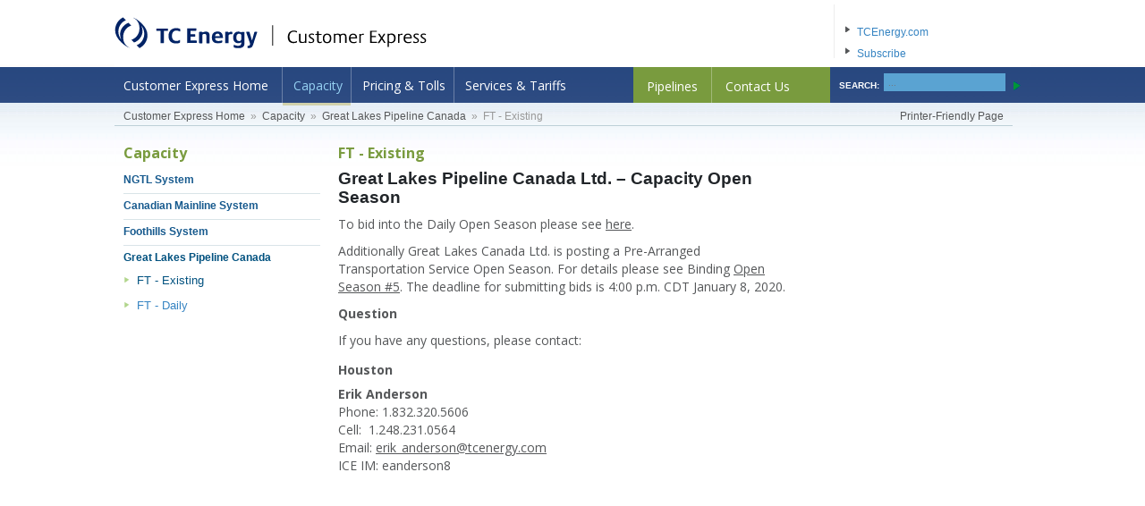

--- FILE ---
content_type: text/html
request_url: https://www.tccustomerexpress.com/5671.html
body_size: 21648
content:
<!DOCTYPE html>
<!-- <!doctype html PUBLIC "-//W3C//DTD XHTML 1.0 Transitional//EN" "http://www.w3.org/TR/xhtml1/DTD/xhtml1-transitional.dtd"> -->
<html xmlns=http://www.w3.org/1999/xhtml lang="en">
<!--
Dec 30, 2019
2019-12-30
-->


    

<head>
    <meta name="msvalidate.01" content="88B74CD02B47ADA362CB30628DB8CCCC" />

<!-- Google Tag Manager -->
<script>(function(w,d,s,l,i){w[l]=w[l]||[];w[l].push({'gtm.start':
new Date().getTime(),event:'gtm.js'});var f=d.getElementsByTagName(s)[0],
j=d.createElement(s),dl=l!='dataLayer'?'&l='+l:'';j.async=true;j.src=
'https://www.googletagmanager.com/gtm.js?id='+i+dl;f.parentNode.insertBefore(j,f);
})(window,document,'script','dataLayer','GTM-TXP4W52');</script>
<!-- End Google Tag Manager -->

    
    
    <meta http-equiv="X-UA-Compatible" content="IE=edge" />
    <meta content="text/html; charset=utf-8" http-equiv="content-type">
    <meta name="viewport" content="width=device-width, initial-scale=1">
    <meta property="article:published_time" content="2019-12-30" />
    
    
    
    
 
    <!-- PageID 5671  -->
    
    <style>html { display:none }</style>
    <script>
    if (self == top) {document.documentElement.style.display = 'block';} else {top.location = self.location;}
    </script>







<title>FT - Existing</title>
<!-- Copyright 2026 -->


        <link rel="stylesheet" href="/includes/bootstrap.css" type="text/css" />

        <link rel="stylesheet" href="/includes/global_content.css" type="text/css" />

        <link rel="stylesheet" href="/includes/global_structure.css" type="text/css" />

        <link rel="stylesheet" href="/includes/global_behaviour.css" type="text/css" />


    <link href="https://fonts.googleapis.com/css?family=Open+Sans:700,300,600,800,400" rel="stylesheet" type="text/css" />
    <link href="https://use.typekit.net/ftb7emi.css" rel="stylesheet" type="text/css">

    <!--[if lt IE 7]>
        <link rel="stylesheet" type="text/css" href="/includes/global_ie6.css" />
    <![endif]-->
    <!--[if gte IE 7]>
        <link rel="stylesheet"  type="text/css" href="/includes/global_ie7.css" />
    <![endif]-->

    
<link rel="stylesheet" href="/includes/global_print.css" type="text/css" media="print" />
    
    <script type="text/javascript" src="/includes/jquery-3.4.1.min.js"></script>
 <script type="text/javascript" src="/includes/jquery-ui.min.js"></script>

    <script type="text/javascript" src="/includes/bootstrap.js"></script>
        

    <script type="text/javascript" src="/includes/flashEmbed.js"></script>
        

    <script type="text/javascript" src="/includes/AC_RunActiveContent.js"></script>
        

    <script type="text/javascript" src="/includes/global_scripts.js"></script>
        

    
    <!--[if lt IE 7]>
        <script type="text/javascript" src="/includes/scriptsIE6Only.js"></script>
    <![endif]-->
    


    <!-- Bootstrap Lib -->
    <!--<script type="text/javascript" src="/includes/bootstrap.min.js"></script> 
    <script type="text/javascript" src="/includes/ui.core.js"></script>
    <script type="text/javascript" src="/includes/ui.tabs.js"></script>  -->
 
    <script type="text/javascript" src="/includes/jquery.tablesorter.min.js"></script>
    <script type="text/javascript" src="/includes/jquery.treeview.js"></script>
    <script type="text/javascript" src="/includes/dummy.js"></script>
    <script type="text/javascript" src="/includes/smartlists.js"></script>
    <script type="text/javascript" src="/includes/jquery.cookie.js"></script> 
    <script type="text/javascript">
        $(document).ready(function() { 
            $.smartlist();
        });
    </script> 
    

    
    <!--<meta name="revised" content="2019-12-30 09:37:51" />-->



<script>
  (function(i,s,o,g,r,a,m){i['GoogleAnalyticsObject']=r;i[r]=i[r]||function(){
  (i[r].q=i[r].q||[]).push(arguments)},i[r].l=1*new Date();a=s.createElement(o),
  m=s.getElementsByTagName(o)[0];a.async=1;a.src=g;m.parentNode.insertBefore(a,m)
  })(window,document,'script','https://www.google-analytics.com/analytics.js','ga');
  ga('require','displayfeatures');
  ga('create', 'UA-97211081-1', 'auto');
  ga('send', 'pageview');
</script>





</head>

<body class="tc_corpTwoCol" onload="setup(); sfHover();">



<!-- Google Tag Manager (noscript) -->
<noscript><iframe src="https://www.googletagmanager.com/ns.html?id=GTM-TXP4W52"
height="0" width="0" style="display:none;visibility:hidden"></iframe></noscript>
<!-- End Google Tag Manager (noscript) -->





<div id="overlay"><p>&nbsp;</p></div>
<div id="map_overlay" onclick="closeMap();" ></div> 
<div id="mapper"></div>


<!--
<div id="wrapper">
-->
<div class="wrapper">




<!-- ~~ Header ~~~~~~~~~~~~~~~~~~~~~~~~~~~~~~~~~~~~~~~~~~~~~~ -->
    <div id="header" data-addsearch="exclude">
        <div id="homeHeaderMarkets">
            <div class="links">
                <ul style="width:130px;">
                    <li><a href="https://www.tcenergy.com/">TCEnergy.com</a></li><li><a href="subscribe.html">Subscribe</a></li>
                </ul>
            </div>
            
            
        </div>
        
        <div id="homeHeaderLinks" style="padding-top:12px;display:none;">

            <div class="links" style="display:none;">
                <ul style="width:130px;">
                    <li><a href="https://www.tcenergy.com/">TCEnergy.com</a></li><li><a href="subscribe.html">Subscribe</a></li>
                </ul>
            </div>
            <div style="display:none;">    
                <div id="HeadImgHolder">
                    <!-- <a href="http://www.transcanada.com/Customer_Express/Update" target="_blank">--><img alt="" title="" src="/images/content/CE_white_placeholder.png" /><!-- a</a>-->
                    <!-- <a href="#" onclick="openUpdateMagazine();"><img class="arrowMarker" alt="" src="/images/interface/arrow_green.gif" /></a> -->
                </div>
            </div>
            
        </div>
        
        <a href="/"><img id="tcLogoImage" class="logo" alt="TC Energy Logo" src="/images/interface/tcenergy-ce-logo.svg" border="0" /></a>
        <!--<a href="/"><img id="tcLogoImage" class="logo" alt="TransCanada Pipelines" src="/images/interface/tcenergy-ce-logo.svg" border="0" /></a> -->
        <div id="printButton">
            <form name="printButton" action="" method="GET">
                <input type="button" name="pButton" value="Print This Page" onClick="openPrintDialogue()">
            </form>
        </div>
    </div>
 

 </div>
 
<div class="outerNavWrapper">
    
    <div id="environmentIndicator" style="display:none;">STAGING WEBSITE</div>
    
    <div class="wrapper">

    
<!--    <div id="centralContent"> -->
        
        <div id="topNav" data-addsearch="exclude">
            <ul id="corporate">
                
    <li><a href="/index.html">Customer Express Home</a></li>


                <li><a class="active" href="/capacity.html">Capacity</a>
            
                        <ul class="dropMenu">
                          <li><a href="/2801.html">NGTL System</a></li><li><a href="/2802.html">Canadian Mainline System</a></li><li><a href="/2803.html">Foothills System</a></li><li><a href="/5668.html">Great Lakes Pipeline Canada</a></li>
                        </ul>
                    
                </li>
            
                <li><a href="/pricing-tolls.html">Pricing & Tolls</a>
            
                        <ul class="dropMenu">
                          <li><a href="/2766.html">NGTL System</a></li><li><a href="/2767.html">Canadian Mainline</a></li><li><a href="/2768.html">Foothills System - BC</a></li><li><a href="/2771.html">Foothills System - SK</a></li><li><a href="/5748.html">Great Lakes Pipeline Canada</a></li>
                        </ul>
                    
                </li>
            
                <li><a href="/services.html">Services & Tariffs</a>
            
                        <ul class="dropMenu">
                          <li><a href="/2772.html">NGTL System</a></li><li><a href="/2773.html">Canadian Mainline</a></li><li><a href="/2774.html">Foothills System</a></li><li><a href="/5678.html">Great Lakes Pipeline Canada</a></li>
                        </ul>
                    
                </li>
            
            </ul>
            <ul id="media">
                
                <li><a href="/pipelines.html">Pipelines</a>
            
                        <ul class="dropMenu">
                          <li><a href="/ngtl.html">NGTL System</a></li><li><a href="/mainline.html">Canadian Mainline</a></li><li><a href="/foothills.html">Foothills System</a></li><li><a href="/glc.html">Great Lakes Pipeline Canada</a></li><li><a href="/cgp-code-of-conduct.html">Canadian Gas Pipelines Code of Conduct</a></li><li><a href="/other-tcenergy-assets.html">Other Assets</a></li>
                        </ul>
                    
                </li>
            
                <li><a href="/contact-us.html">Contact Us</a>
            
                        <ul class="dropMenu">
                          
                        </ul>
                    
                </li>
            
            </ul>
            <div id="searchArea">
                <form method="get" action="/search_results.html">
                    <label for="queryString">SEARCH:</label>
                    <input class="srcField" type="text" id="q" name="addsearch" placeholder="..." value="" />
                    <input class="btn" type="image" alt="" src="/images/interface/search_arrow.gif" name="searchButton" />
                </form>
            </div>
        </div>


</div>

<div id="wrapper"> 
    <div id="centralContent">


        
        
                    <div id="breadcrumb">
                        <span class="crumb">
                
            <span class="crumb"><a href="/index.html">Customer Express Home</a></span> 
            <span class="crumb">&nbsp;&nbsp;&raquo;&nbsp;&nbsp;<a href="/capacity.html">Capacity</a></span> 
            <span class="crumb">&nbsp;&nbsp;&raquo;&nbsp;&nbsp;<a href="/5668.html">Great Lakes Pipeline Canada</a></span> <span class="crumb">&nbsp;&nbsp;&raquo;&nbsp;&nbsp;FT - Existing</span>
          
          
          
                        </span>
                        <span class="printer"><a href="javascript:displayPrintWindow(self.location);">Printer-Friendly Page</a></span>
                    </div>
                
        
        
                        <div id="leftNavContainer">
                            <div id="navigation">
                    
    <p class="strap">Capacity</p>

                                <ul class="leftNavMenu">
                                    <!--[ Left Navigation ]-->
                                    
                                        <li class="first"><a href="/2801.html">NGTL System</a>
                                        <ul style="display: none;">
                                    
                        <li class="first"><a href="/2853.html">FT-D2, FT-D3, OS-EXT 2028 Greater Edmonton Area Service Offering</a></li>
                    
                        <li class="first"><a href="/5115.html">Capacity Optimization Open Season</a></li>
                    
                        <li class="first"><a href="/2856.html">FT - Transfers</a></li>
                    
                        <li class="first"><a href="/5231.html">FT-D - Expansion Capacity - EGAT Open Season</a></li>
                    
                        <li class="first"><a href="/5024.html">STFT - Existing Capacity Open Season</a></li>
                    
                        <li class="first"><a href="/2857.html">STFT - Daily</a></li>
                    
                        <li class="first"><a href="/2858.html">STFT - Summer</a></li>
                    
                        <li class="first"><a href="/5165.html">STFT - Winter</a></li>
                    
                        <li class="first"><a href="/5396.html">FT-D - Expansion Capacity - WGAT Open Season</a></li>
                    
                        <li class="first"><a href="/5425.html">Important Open Season Dates</a></li>
                    
                        <li class="first"><a href="/ngtl-monthly-transfer-activity-report.html">Monthly Transfer Activity Report</a></li>
                    
                                        </ul>
                                    
        </li>
    
                                        <li><a href="/2802.html">Canadian Mainline System</a>
                                        <ul style="display: none;">
                                            
                        <li class="first"><a href="/2860.html">FT - Existing</a></li>
                    
                        <li class="first"><a href="/2861.html">FT - Daily</a></li>
                    
                        <li class="first"><a href="/2862.html">FT - New</a></li>
                    
                        <li class="first"><a href="/2865.html">STFT - Summer</a></li>
                    
                        <li class="first"><a href="/2864.html">STFT - Winter</a></li>
                    
                        <li class="first"><a href="/2866.html">ST-SN Short Term-Short Notice</a></li>
                    
                        <li class="first"><a href="/2867.html">Canadian Mainline Capacity Management</a></li>
                    
                                        </ul>
                                    
        </li>
    
                                        <li><a href="/2803.html">Foothills System</a>
                                        <ul style="display: none;">
                                            
                        <li class="first"><a href="/2870.html">FT - Daily</a></li>
                    
                        <li class="first"><a href="/5647.html">FT: Expansion Capacity</a></li>
                    
                        <li class="first"><a href="/2871.html">STFT - Daily</a></li>
                    
                        <li class="first"><a href="/2872.html">STFT - Summer</a></li>
                    
                        <li class="first"><a href="/5166.html">STFT - Winter</a></li>
                    
                        <li class="first"><a href="/4914.html">STFT - Existing Capacity</a></li>
                    
                        <li class="first"><a href="/5858.html">Important Open Season Dates</a></li>
                    
                                        </ul>
                                    
        </li>
    
                                <li><a class="active" href="/5668.html">Great Lakes Pipeline Canada</a>
                                <ul> 
                                    
            <li><a class="active" href="/5671.html">FT - Existing</a>
        
</li>
                        <li class="first"><a href="/5730.html">FT - Daily</a></li>
                    
                                </ul>
                            
        </li>
    
                                </ul>
                                <ul class="leftNavMenu">
                                
                                </ul>
                                 
                            </div>
                        </div>
                    

        <!-- ~~ Center Content ~~~~~~~~~~~~~~~~~~~~~~~~~~~~~~~~~~~~~~ -->
        <div id="middleContentSection" class="container-fluid" data-addsearch="include">
            
            
             


            
            
                        <!--<p class="strap">FT - Existing</p>-->
                        <h1 class="strap">FT - Existing</h1>
                    
                <h5 style="margin: 0in 0in 7.5pt; line-height: 15pt;"><strong><span style="font-size:14pt">Great Lakes Pipeline Canada Ltd. – Capacity Open Season </span></strong></h5>

<p>To bid into&nbsp;the Daily Open Season please see <a href="/5730.html">here</a>.</p>

<p>Additionally Great Lakes Canada Ltd. is posting a Pre-Arranged Transportation Service Open Season. For details please see Binding <a href="/docs/glc_contracts/Prearranged%20Open%20Season%20%235.pdf">Open Season #5</a>. The deadline for submitting bids is 4:00 p.m. CDT January 8, 2020.</p>

<p style="margin: 3.75pt 0in 7.5pt; line-height: 15pt;"><strong>Question</strong></p>

<p>If you have any questions, please contact:</p>

<h3>Houston</h3>

<blockquote>
<p><strong>Erik Anderson</strong><br />
Phone: 1.832.320.5606<br />
Cell:&nbsp; 1.248.231.0564<br />
Email: <a href="mailto:erik_anderson@tcenergy.com">erik_anderson@tcenergy.com</a><br />
ICE IM: eanderson8</p>
</blockquote>

<p>&nbsp;</p>
            
            
                
            <!--  Hide -->
                
              
        </div>
        
    </div>
</div>


<!-- ~~ Footer ~~~~~~~~~~~~~~~~~~~~~~~~~~~~~~~~~~~~~~~~~~~~~~~~~~ -->
<div id="footerWrapper" data-addsearch="exclude">
    <div id="footer">
        <div id="brandSafeArea" style="height:200px">
                        
        </div>
        <div id="colorBar"><img src="/images/interface/ce_colorbar.jpg" alt="colorbar" border="0" width="960" height="10"></div> 
        <div id="footerBox">
            <!-- <div id="socialMediaFooterLinks" style="display:none;">
                 <a href="/contact-us.html#social"><img src="/images/interface/follow-us.gif" width="226" height="56" class="imageHover" alt="" /></a>
             </div> -->
            <div id="homeFooterLinks">
                <ul>
                    <li><a href="/index.html">Customer Express Home</a></li><li><a href="/contact-us.html">Contact Us</a></li>
                    <!-- <a href="/">TransCanada Corporation Home</a></li> -->                
                    <li><a href="https://www.tcenergy.com/privacy">Privacy</a></li><li><a href="/legal-notices.html">Legal Notices</a></li>
                    <li>&nbsp;</li>
                </ul>
                <div id="homeFooterSizeAdj" style="float:none;">
                    <ul>
                        <li>Text Sizes: 
                            <a href="javascript:adjustFontSize(0);">S</a> 
                            <a class="active" href="javascript:adjustFontSize(1);">M</a> 
                            <a href="javascript:adjustFontSize(2);">L</a>
                        </li>
                    </ul>
                </div>
            </div>
            
                
            
            <div id="copyTag">
                <h2>TC Energy Office</h2>
                <p> 
                    <strong>Phone:</strong> 1.403.920.2000 <br />
                    <strong>Toll-free:</strong> 1.800.661.3805<br />
                </p>
                <p>&nbsp;</p>
                <h2>Emergency Numbers</h2>
                <p>
                   <strong>Canada:</strong> 1.888.982.7222 <br />
                   <strong> United States:</strong> 1.800.447.8066 <br />
                   <strong>Portland Natural Gas Transmission System(PNGTS):</strong> 1.800.830.9865 <br />
                   <strong> Columbia Gas Transmission, Crossroads Pipeline, <br />Hardy Storage Company & Millennium Pipeline:</strong> 1.800.835.7191 <br />
                   <strong>Columbia Gulf Transmission:</strong> 1.866.485.3427 <br />
                   <strong> Columbia Midstream:</strong> 1.855.511.4942 <br />
                   <strong>Mexico:</strong> 01.800.111.3333 <br />
                   <br>
                </p>
                <script type="text/javascript">
                        cDate=new Date();
                        document.write("<p id=\"copyrightDate\"><a href=\"/955.html\">Copyright &copy;  " + cDate.getFullYear() + " TransCanada PipeLines Limited</a></p>");
                </script>
                <!--<p id="copyrightDate">Copyright TransCanada PipeLines Limited</p>-->
                <!-- <br /> Page Updated: 2019-12-30 09:37:51h CT</p> -->
                <a href="#"><img alt="" src="/images/interface/footerWidget.jpg" /></a>
            </div>
        </div>
        <div id="printFooter">
            <p><!--<strong>Page Updated:</strong> 2019-12-30 09:37:51h CT
            <br /> -->
            <span class="crumb">
            <span class="crumb"><a href="/index.html">Customer Express Home</a></span> 
            <span class="crumb">&nbsp;&nbsp;&raquo;&nbsp;&nbsp;<a href="/capacity.html">Capacity</a></span> 
            <span class="crumb">&nbsp;&nbsp;&raquo;&nbsp;&nbsp;<a href="/5668.html">Great Lakes Pipeline Canada</a></span> <span class="crumb">&nbsp;&nbsp;&raquo;&nbsp;&nbsp;FT - Existing</span>
          
          
          </span>
            </p>
            <div>
                <p>Copyright &copy; 2026 TransCanada PipeLines Limited</p>
            </div>
        </div>
    </div>
</div>

<!-- following page links

-->



<!--  no  -->


 <!-- -->




<script type="text/javascript">
    window._monsido = window._monsido || {
        token: "f7xA7yJunsI572_m97Q8Kw",
    };
</script>
<script type="text/javascript" async src="https://app-script.monsido.com/v2/monsido-script.js"></script>

</body>
</html>

--- FILE ---
content_type: text/css
request_url: https://www.tccustomerexpress.com/includes/global_content.css
body_size: 6646
content:
/* -- Content Styles ----- */

sup{
    padding-right:3px;
}

/* --- Left Nav --- */

#navHeader, #navHeader p {
    font-family: Arial,Helvetica,sans-serif;
    font-size: 20px;
    font-weight: normal;
    line-height: 25px;
    color: #FFF;
}

#navHeader u, #navHeader p u {
    text-decoration: none;
    border-bottom: 1px dotted #FFF;
}

#breadcrumb span.crumb, #breadcrumb span.crumb a, #breadcrumb span.printer a, 
#printFooter span.crumb, #printFooter span.crumb a {
    font-family: Arial,Helvetica,sans-serif;
    font-size: 12px;
    font-weight: normal;
    line-height: 20px;
    text-decoration: none;
    color: #555759;
}

#printFooter span.crumb {
    font-weight: bold;
}

#breadcrumb span.crumb a:hover, #breadcrumb span.printer a:hover, 
#printFooter span.crumb a:hover {
    color: #009537;
}

#breadcrumb span.crumb {
    color: #999;
}

p.strap {
    font-family: 'Open Sans',Arial,Helvetica,sans-serif;
    font-size: 16px;
    font-weight: bold;
    /*color: #009537; May 5 */
    color: #799b3e;
    padding-top: 0;
    margin-top: 0;
}
p.strap img{
    vertical-align:middle;
}

/* body.tc_home ul.QC li a {
    font-family: Arial,Helvetica,sans-serif;
    font-size: 12px;
    font-weight: bold;
    text-decoration: none;
    color: #FFF;
    padding: 2px 0 0 0;
    border-top: 1px solid #32698A;
    background: url(/images/interface/tc_home_arrow_1.gif) no-repeat 100% 10px;
}

body.tc_home ul.QC li.first a {
    padding: 0;
    border: none;
    background: url(/images/interface/tc_home_arrow_1.gif) no-repeat 100% 4px;
}

body.tc_home ul.QC li a:hover {
    font-family: Arial,Helvetica,sans-serif;
    font-size: 12px;
    font-weight: bold;
    background: url(/images/interface/tc_home_arrow_2.gif) no-repeat 100% 10px;
}

body.tc_home ul.QC li.first a:hover {
    font-family: Arial,Helvetica,sans-serif;
    font-size: 12px;
    font-weight: bold;
    background: url(/images/interface/tc_home_arrow_2.gif) no-repeat 100% 4px;
}
*/

body.ce_home ul.QC li a {
    font-family: Arial,Helvetica,sans-serif;
    font-size: 12px;
    font-weight: bold;
    text-decoration: none;
    color: #00517F;
    padding: 2px 0 0 0;
    border-top: 1px solid #FFF; /*#E3EEF4;*/ /*#32698A;*/
    background: url(/images/interface/ce_arrow_green.jpg) no-repeat 100% 10px;
}

body.ce_home ul.QC li.first a {
    padding: 0;
    border: none;
    background: url(/images/interface/ce_arrow_green.jpg) no-repeat 100% 4px;
}

body.ce_home ul.QC li a:hover {
    font-family: Arial,Helvetica,sans-serif;
    font-size: 12px;
    font-weight: bold;
    background: url(/images/interface/ce_arrow_white.jpg) no-repeat 100% 10px;
}

body.ce_home ul.QC li.first a:hover {
    font-family: Arial,Helvetica,sans-serif;
    font-size: 12px;
    font-weight: bold;
    background: url(/images/interface/ce_arrow_white.jpg) no-repeat 100% 4px;
}

ul.SN li {
    border-top: 1px solid #FFF; /*#E3EEF4;*/ /*#32698A;*/
    padding: 0;
}

ul.SN li a {
    font-family: Arial,Helvetica,sans-serif;
    font-size: 12px;
    font-weight: bold;
    text-decoration: none;
    padding: 2px 0 0 0;
}

ul.SN li.first, ul.SN li:first-child {
    border: none;
}

ul.SN li.first a, ul.SN li ul li a, ul.SN li.first ul li a, 
ul.SN li:first-child a, ul.SN li:first-child ul li a {
    padding: 0;
    border: none;
}

body.tc_home ul.SN li a {
    color: #DAAC5F;
}

body.ce_home ul.SN li a {
    color: #00517F;
}

body.tc_home ul.SN li a:hover, body.ce_home ul.SN li a:hover {
    color: #009537;
}

ul.SN li ul, ul.SN li.first ul {
    width: 220px;
    margin: 0;
    padding: 0;
    list-style-type: none;
}

ul.SN li ul li, ul.SN li.first ul li {
    width: 205px;
    padding: 2px 0 0 0;
    margin: 0;
    background: url(/images/interface/tc_home_arrow_1.gif) no-repeat left 8px;
    border: none;
}

ul.SN li ul li a, ul.SN li.first ul li a {
    width: 205px;
    font-family: Arial,Helvetica,sans-serif;
    font-size: 12px;
    font-weight: normal;
    text-decoration: none;
    color: #DAAC5F;
    padding: 0 0 0 0;
    margin: 0 0 0 15px;
    border: none;
}

ul.SN li ul li a:hover, ul.SN li.first ul li a:hover {
    color: #009537;
}

body.tc_home ul.drop li {
    font-family: Arial,Helvetica,sans-serif;
    font-size: 12px;
    font-weight: bold;
    text-decoration: none;
    color: #FFF;
    padding: 8px 0 4px 0;
    border-top: 1px solid #32698A;
}

ul.drop li {
    font-family: Arial,Helvetica,sans-serif;
    font-size: 12px;
    font-weight: bold;
    text-decoration: none;
    color: #175a8e;
    padding: 4px 0 4px 0;
    /*border-top: 1px solid #32698A;*/
    border: none;
}

body.tc_home ul.drop li.first {
    border: none;
    padding-bottom: 0px;
    margin-bottom: 0px;
}

body.ce_home ul.drop li {
    color: #00517F;
}

ul.drop li select {
    font-family: Arial,Helvetica,sans-serif;
    font-size: 11px;
    font-weight: normal;
    color: #666;
    line-height: 20px;
}

body.ce_home ul.drop li.ceText {
    font-size: 12px;
    font-weight: normal;
    line-height: 20px;
    padding-top: 10px;
    color: #7399AE;
    border-top: 1px solid #FFF;
}

body.ce_home ul.drop li.ceLink {
    border: none;
}

body.ce_home ul.drop li.ceLink a {
    font-size: 12px;
    font-weight: normal;
    color: #FFF;
    text-decoration: none;
    padding: 8px 0 0 15px;
    background: url(/images/interface/tc_home_arrow_1.gif) no-repeat left 12px;
    border: none;
}

ul.leftNavMenu li {
    font-family: Arial,Helvetica,sans-serif;
    font-size: 13px;
    font-weight: bold;
    text-decoration: none;
    color: #555759;
    padding: 8px 0 0 0;
    border-top: 1px solid #D9E4E8;
}

ul.leftNavMenu li a {
    font-family: Arial,Helvetica,sans-serif;
    font-size: 12px;
    font-weight: bold;
    text-decoration: none;
    color: #175a8e;
    padding: 1px 0 0 0; /*8px 0 0 0;*/
}

ul.leftNavMenu li.first, ul.leftNavMenu li.first a {
    border-top: none;
}

ul.leftNavMenu li a:hover, ul.leftNavMenu li.first a:hover {
    color: #009537;
}

ul.leftNavMenu li a.active, ul.leftNavMenu li.first a.active {
    color: #00517F;
}

ul.leftNavMenu li ul, ul.leftNavMenu li.first ul {
    width: 220px;
    margin: 1px 0 0 0; /*8px 0 0 0;*/
    padding: 0;
    list-style-type: none;
    /*border-top: 1px solid #D9E4E8;*/
}

ul.leftNavMenu li ul li.headline, ul.leftNavMenu li.first ul li.headline {
    font-family: Arial,Helvetica,sans-serif;
    font-size: 13px;
    font-weight: normal;
    text-decoration: none;
    color: #666;
    padding: 1px 0 0 15px; /*8px 0 0 15px;*/
    border: none;
    background: url(/images/interface/left_nav_child_arrow.gif) no-repeat left 8px;
}

ul.leftNavMenu li ul li a, ul.leftNavMenu li.first ul li a, 
ul.leftNavMenu li ul li a.active, ul.leftNavMenu li.first ul li a.active, 
ul.leftNavMenu li ul li.first a.active, ul.leftNavMenu li.first ul li.first a.active {
    width: 205px;
    font-family: Arial,Helvetica,sans-serif;
    font-size: 13px;
    font-weight: normal;
    text-decoration: none;
    color: #3684C2;
    padding: 1px 0 0 15px; /*8px 0 0 15px;*/
    border: none;
    background: url(/images/interface/left_nav_child_arrow.gif) no-repeat left 8px;
}

ul.leftNavMenu li ul li a, ul.leftNavMenu li ul li a.active, 
ul.leftNavMenu li ul li.first a, ul.leftNavMenu li ul li.first a.active {
    width: 190px;
}

ul.leftNavMenu li span a {
    padding: 0;
    border: none;
}

ul.leftNavMenu li span a img {
    padding: 6px 0 0 5px; /*4px 0 0 5px;*/
}

/* --- 5th level Left Nav styles --- */

ul.leftNavMenu li ul li ul li.headline, ul.leftNavMenu li.first ul li ul li.headline {
    font-family: Arial,Helvetica,sans-serif;
    font-size: 12px;
    font-weight: normal;
    text-decoration: none;
    color: #666;
    padding: 1px 0 0 30px; /*8px 0 0 15px;*/
    border: none;
    background: url(/images/interface/left_nav_child_arrow.gif) no-repeat 15px 8px;
}

ul.leftNavMenu li ul li ul li a, ul.leftNavMenu li.first ul li ul li a, 
ul.leftNavMenu li ul li ul li a.active, ul.leftNavMenu li.first ul li ul li a.active, 
ul.leftNavMenu li ul li.first ul li a.active, ul.leftNavMenu li.first ul li.first ul li a.active {
    width: 205px;
    font-family: Arial,Helvetica,sans-serif;
    font-size: 12px;
    font-weight: normal;
    text-decoration: none;
    color: #3684C2;
    padding: 1px 0 0 30px; /*8px 0 0 15px;*/
    border: none;
    background: url(/images/interface/left_nav_child_arrow.gif) no-repeat 15px 8px;
}

ul.leftNavMenu li ul li ul li a, ul.leftNavMenu li ul li ul li a.active, 
ul.leftNavMenu li ul li.first ul li a, ul.leftNavMenu li ul li.first ul li a.active {
    width: 175px;
}

ul.leftNavMenu li ul li a.active, ul.leftNavMenu li.first ul li a.active, 
ul.leftNavMenu li ul li ul li a.active, ul.leftNavMenu li.first ul li ul li a.active {
    color: #00517F;
}

p.whiteBack {
    font-family: Arial,Helvetica,sans-serif;
    font-size: 12px;
    font-weight: normal;
    color: #666;
    line-height: 20px;
}

#flyout p.whiteBack {
    margin-top: 5px;
    margin-bottom: 8px;
    padding-top: 0;
    padding-bottom: 10px;
    border-bottom: 1px solid #E5EDF0;
}

p.whiteBack a {
    text-decoration: none;
}

#flyout p.strap {
    font-family: Arial,Helvetica,sans-serif;
    font-size: 14px;
    font-weight: bold;
    color: #009537;
    padding-top: 0;
    padding-bottom: 0;
    margin-top: 0;
    margin-bottom: 0;
}

span.small, span.fileinfo {
    font-family: Arial,Helvetica,sans-serif;
    font-size: 10px;
    font-weight: normal;
    color: #666;
    line-height: 20px;
}

ul.callOut li a, #middleContentSection ul.callOut li a {
    font-family: Arial,Helvetica,sans-serif;
    font-size: 14px;
    font-weight: normal;
    text-decoration: none;
    line-height: 20px;
    color: #175a8e;
    padding: 8px 0 0 0;
}
#rightContentSection ul.callOut li a {
    font-size: 12px;
}

ul.callOut li a:hover, #middleContentSection ul.callOut li a:hover {
    color: #009537;
}

#middleContentSection div.imageOnRight ul.callOut {
    width: 220px;
}


/* --- Content Styles --- */

.orgchartflap ul {
    list-style:none;
    margin:0;
    padding:0;
}
.orgchartflap ul li a {
    background-image:url(/images/interface/arrow_green2.gif);
    background-repeat:no-repeat;
    background-position:left top;
    padding: 0 0 0 11px;
    margin-left:0px;
    border:0;
    line-height:24px;
    font-size:14px;
    color:#3684C2;
    text-decoration:none;
}

#middleContentSection img {
    padding: 10px 0 10px 0;
}

#middleContentSection div.imageOnRight img {
    padding: 0 0 0 10px;
    float: right;
}

#rightContentSection img {
    padding: 5px 0 10px 0;
}

#flashArea img {
    padding: 0;
}

h1 {
    font-family: 'Open Sans',Arial,Helvetica,sans-serif;
    font-size: 16px;
    font-weight: bold;
    text-decoration: none;
    line-height: 20px;
    color: #799b3e;
}

h2 {
    font-family: 'Open Sans',Arial,Helvetica,sans-serif;
    /*font-size: 14px; May 5 */
    font-size: 15px;
    font-weight: bold;
    text-decoration: none;
    line-height: 20px;
    /*color: #00517F; May 5 */
    color:#0e406a;
    padding: 0;
    margin-bottom: 6px;
}

td h2 {
    margin: 0;
}

h3 {
    font-family: 'Open Sans',Arial,Helvetica,sans-serif;
    font-size: 14px;
    font-weight: bold;
    text-decoration: none;
    padding: 0;
    margin: 0;
    line-height: 25px;
    color: #555759;
    /*padding-bottom: 5px;*/
    border: none;
}


#rightContentSection h3 {
    margin-top: -10px;
}

h4 {
    font-family: 'Open Sans',Arial,Helvetica,sans-serif;
    font-size: 14px;
    font-weight: bold;
    text-decoration: none;
    padding: 0;
    margin: 0;
    line-height: 25px;
    color: #5aa3d2;
    border: none;
}

p {
    font-family: 'Open Sans',Arial,Helvetica,sans-serif;
    font-size: 14px;
    font-weight: normal;
    text-decoration: none;
    line-height: 20px;
    color: #555759;
    padding: 0;
    margin: 5px 0 10px 0;
}
#rightContentSection p {
    font-size:12px;
}
#rightContentSection p.strap {
    font-size:14px;
}

p.small {
    font-family: 'Open Sans',Arial,Helvetica,sans-serif;
    font-size: 10px;
    font-weight: normal;
    text-decoration: none;
    line-height: 20px;
    color: #333;
}

p.legal{
    font-family: Arial,Helvetica,sans-serif;
    font-size: 12px;
    font-weight: normal;
    text-decoration: none;
    line-height: 20px;
    color: #666;
}

p b {
    /*font-family: Arial,Helvetica,sans-serif;
    color:#333;*/
    font-weight: bold;
}

p a, a {
    /*font-family: Arial,Helvetica,sans-serif;
    font-size: 14px;*/
    font-weight: normal;
    text-decoration: underline;
    line-height: 20px;
    color: #555759;
}

p.legal a:hover {
    color: #333;
}

p a.mediaLink {
    font-family: Arial,Helvetica,sans-serif;
    font-size: 12px;
    font-weight: normal;
    text-decoration: none;
    line-height: 20px;
    color: #3684C2;
}

#rightContentSection p {
    margin: 5px 0 10px 0;
}

#rightContentSection p.strap {
    margin-top: 0px;
    margin-bottom: 20px;
}

#rightContentSection p a {
    font-family: Arial,Helvetica,sans-serif;
    font-size: 12px;
    font-weight: normal;
    text-decoration: underline;
    line-height: 20px;
    color: #999;
}

p a:hover, #rightContentSection p a:hover {
    color: #009537;
}

#rightContentSection p a.highlight {
    font-family: Arial,Helvetica,sans-serif;
    font-size: 12px;
    font-weight: normal;
    text-decoration: none;
    line-height: 20px;
    color: #333;
}

#rightContentSection p a.highlight:hover {
    color: #009537;
}

p ul, ul {
    padding: 0;
    margin: 0 0 0 15px;
}

p ol, ol {
    padding: 0;
    margin: 0 0 0 30px;
}

p ul li, ul li, 
p ol li, ol li {
    font-family: 'Open Sans',Arial,Helvetica,sans-serif;
    font-size: 14px;
    font-weight: normal;
    text-decoration: none;
    line-height: 24px;
    color: #333;
    margin: 0;
}

p ul li a, ul li a, 
p ol li a, ol lo a {
    font-family: 'Open Sans',Arial,Helvetica,sans-serif;
    font-size: 14px;
    font-weight: normal;
    text-decoration: underline;
    line-height: 24px;
    color: #555759;
}

p ul li a:hover, ul li a:hover, 
p ol lo a:hover, ol lo a:hover {
    color: #009537;
}

#lp2ColSection div p.intro {
    font-family: Arial,Helvetica,sans-serif;
    font-size: 15px;
    font-weight: normal;
    line-height: 20px;
    color: #333;
}

body.lp_home #rightContentSection p.newsItem {
    margin: 0;
    padding: 5px 0 5px 0;
    border-top: 1px solid #D9E4E8;
}

body.lp_home #rightContentSection ul.callOut {
    padding-top: 5px;
    border-top: 1px solid #D9E4E8;
}

body.lp_corpTwoCol #rightContentSection ul.callOut {
    padding-top: 5px;
    border-bottom: 1px solid #D9E4E8;
}

#rightContentSection ul.callOut {
    padding-top: 0;
    padding-bottom: 0;
    margin-bottom: 0;
}

#middleContentSection ul.callOut {
    margin-top: 10px;
    border: none;
}

table {
    width: 100%;
    border-spacing: 0;
    border-collapse: collapse;
    margin: 5px 0 5px 0;
}

table thead tr, table tbody tr.tline, table tr.tline {
    border-bottom: 1px solid #D9E4E8;
}

table thead td,table thead th {
    font-family: 'Open Sans',Arial,Helvetica,sans-serif;
    font-size: 14px;
    font-weight: bold;
    text-decoration: none;
    line-height: 26px;
    color: #333;
    padding:1px 6px 6px 6px;
    border: none;
}

table thead td.first,table thead th.first {
    text-align: left;
}

table tbody {
    border-bottom: 1px solid #D9E4E8;
}

table tbody tr {
    height: 25px;
    background-color: #FFF;
}

table tbody tr.gray {
    height: 25px;
    /*background-color: #E8F0F8;*/
    background-color: #dbe6f0;
}

table tbody tr td, table tr td {
    font-family: 'Open Sans',Arial,Helvetica,sans-serif;
    font-size: 14px;
    font-weight: normal;
    text-decoration: none;
    line-height: 25px;
    color: #333;
}

table tbody tr.tline td {
    font-family: 'Open Sans',Arial,Helvetica,sans-serif;
    font-size: 14px;
    font-weight: bold;
    text-decoration: none;
    line-height: 25px;
    color: #333;
    padding-bottom: 5px;
}

table tbody tr.headline td {
    font-family: 'Open Sans',Arial,Helvetica,sans-serif;
    font-size: 14px;
    font-weight: bold;
    text-decoration: none;
    line-height: 25px;
    color: #3684C2;
}

table tbody td.first {
    text-align: left;
}

table tr td p ul li, table tr td ul li, 
table tr td p ol li, table tr td ol li {
    line-height: 20px;
}

table tr td p ul li a, table tr td ul li a, 
table tr td p ol li a, table tr td ol li a {
    line-height: 20px;
}




/* Branded Tables **************************************** */

table.branded thead tr {
  background-color: #0e406a;
}
table.branded thead tr th{
	color:#fff;
	font-weight:normal;
}
table.branded tbody tr:nth-child(even) {
  background-color: rgba(209,209,171,0.6);
}

table.branded tbody tr.secondaryHeadings{
    background-color: rgba(209,209,171,0.6);
}








#middleContentSection td, #middleContentSection th{
    padding: 1px 6px 6px 6px;
}



/* Contacts Us Area */
#contact-detail-top {
    margin: 1.5em 0 2.5em;
}

.contact-detail-top-ul {
    list-style: none;
    margin-left: 0;
    padding-left: 0;
}

.contact-detail-top-ul li {
    line-height: 1.6em;
}

.contact-title {
    font-weight: bold;
    display: block;
    float: left;
    clear: left;
    width: 60px;
    padding: 0;
}

.contact-ph {
    font-weight: normal;
    margin-left: 3.5em;
}


/* --- Tabs --- */

#tabs-contacts-1 {
    padding: 0 2px 0 2px;
    margin: 0;
    background: url(/images/interface/table_line.gif) repeat-x left 30px;
}

ul.tabs-contacts-headings {
    margin: 0 0 0 -10px;
    padding: 0 0 0 10px;
    z-index: 0;
    list-style:none;
}

div#manage-tab-content-rd {
    margin-bottom: 15px;
}

div#tc-tab-set {
    margin: 0;
    padding: 0;
}

.ui-tabs-hide {
    display: none;
}

.ui-tabs-nav, .ui-tabs-panel {
    font-family: Arial,Helvetica,sans-serif;
    font-size: 11px;
}

.ui-tabs-nav {
    list-style: none;
    margin: 0;
    padding: 0;
}

.ui-tabs-nav:after { /* clearing without presentational markup, IE gets extra treatment */
    display: block;
    content: " ";
    clear: both;
}

.ui-tabs-nav li.tabs-contact-title, 
.ui-tabs-nav li.tabs-links-active {
    float: left;
    margin: 0 2px 0 0;
    min-width: 84px; /* be nice to Opera */
    font-size: 12px;
}

.ui-tabs-nav li.tabs-links-active {
    border-bottom: 1px solid #FFF;
    margin-bottom: -1px;
}

.ui-tabs-nav li.tabs-content-title {
    border-bottom: 1px solid #d9e4e8;
}

li#contacts-title-first {
    margin-left: 8px;
}

.ui-tabs-nav a.tabs-links, 
.ui-tabs-nav a.tabs-links span {
    display: block;
    padding: 0 35px 0 7px;
    background: url(/images/interface/tabs.png) no-repeat;
}

.ui-tabs-nav a.tabs-links {
    margin: 1px 0 0; /* position: relative makes opacity fail for disabled tab in IE */
    padding-left: 0;
    color: #4099BE;
    font-weight: bold;
    line-height: 1.2;
    text-align: center;
    text-decoration: none;
    white-space: nowrap; /* required in IE 6 */    
    outline: 0; /* prevent dotted border in Firefox */
}

.ui-tabs-nav .ui-tabs-selected a.tabs-links {
    position: relative;
    top: 1px;
    z-index: 2;
    margin-top: 0;
    color: #27537A;
    font-weight: bold;
}

.ui-tabs-nav a.tabs-links span {
    width: 64px; /* IE 6 treats width as min-width */
    min-width: 64px;
    height: 18px; /* IE 6 treats height as min-height */
    min-height: 18px;
    padding-top: 6px;
    padding-right: 0;
}

.ui-tabs-nav a.tabs-links span { /* hide from IE 6 */
    width: auto;
    height: auto;
}

.ui-tabs-nav .ui-tabs-selected a.tabs-links span {
    padding-bottom: 1px;
}

.ui-tabs-nav .ui-tabs-selected a.tabs-links, 
.ui-tabs-nav a.tabs-links:hover, 
.ui-tabs-nav a.tabs-links:focus, 
.ui-tabs-nav a.tabs-links:active, 
.ui-tabs-nav li.tabs-links-active a.tabs-links {
    background-position: 100% -150px;
}

.ui-tabs-nav a.tabs-links, 
.ui-tabs-nav .ui-tabs-disabled a.tabs-links:hover, 
.ui-tabs-nav .ui-tabs-disabled a.tabs-links:focus, 
.ui-tabs-nav .ui-tabs-disabled a.tabs-links:active {
    background-position: 100% -100px;
}

.ui-tabs-nav .ui-tabs-selected a.tabs-links span, 
.ui-tabs-nav a.tabs-links:hover span, 
.ui-tabs-nav a.tabs-links:focus span, 
.ui-tabs-nav a.tabs-links:active span, 
.ui-tabs-nav li.tabs-links-active a.tabs-links span {
    background-position: 0 -50px;
}

.ui-tabs-nav a.tabs-links span, 
.ui-tabs-nav .ui-tabs-disabled a.tabs-links:hover span, 
.ui-tabs-nav .ui-tabs-disabled a.tabs-links:focus span, 
.ui-tabs-nav .ui-tabs-disabled a.tabs-links:active span, 
.tabs-links-active a.tabs-links {
    background-position: 0 0;
}

.ui-tabs-nav .ui-tabs-selected a.tabs-links:link, .ui-tabs-nav .ui-tabs-selected a.tabs-links:visited, .ui-tabs-nav .ui-tabs-disabled a.tabs-links:link, .ui-tabs-nav .ui-tabs-disabled a.tabs-links:visited { /* @ Opera, use pseudo classes otherwise it confuses cursor... */
    cursor: text;
}

.ui-tabs-nav a.tabs-links:hover, .ui-tabs-nav a.tabs-links:focus, .ui-tabs-nav a.tabs-links:active,
.ui-tabs-nav .ui-tabs-unselect a.tabs-links:hover, .ui-tabs-nav .ui-tabs-unselect a.tabs-links:focus, .ui-tabs-nav .ui-tabs-unselect a.tabs-links:active { /* @ Opera, we need to be explicit again here now... */
    cursor: pointer;
}

.ui-tabs-disabled {
    opacity: .4;
    filter: alpha(opacity=40);
}

.ui-tabs-panel {
    border-top: 1px solid #d9e4e8;
    padding: 10px 8px 10px 16px;
    background: #fff; /* declare background color for container to avoid distorted fonts in IE while fading */
}

/* Additional IE specific bug fixes... */
* html .ui-tabs-nav { /* auto clear, @ IE 6 & IE 7 Quirks Mode */
    display: inline-block;
}

*:first-child+html .ui-tabs-nav  { /* @ IE 7 Standards Mode - do not group selectors, otherwise IE 6 will ignore complete rule (because of the unknown + combinator)... */
    display: inline-block;
}


/* --- Tables within Tab Area --- */

#table_info {
    width: 100%;
}

p.tab-contacts-title {
    color: #015281;
    font-weight: bold;
    margin: 0;
    padding: 0;
    font-family: Arial,Helvetica,sans-serif;
    font-size: 12px;
}

.contact-tables {
    /*width: 100%;*/
    margin-top: 7px;
    line-height: normal;
}

.contact-tables table {
    margin: 15px 0;
}

.contact-tables tbody {
    border: none;
    padding: 0;
    margin: 0;
}

.contact-tables th {
    padding: 0 0 8px 0;
    margin: 0;
    cursor: pointer;
    font-family: Arial,Helvetica,sans-serif;
    font-weight: bold;
    font-size: 12px;
}

.contact-tables th.contact-digits {
    width: 98px;
}

.contact-tables tr {
    background-color: #fff;
    border: none;
    padding: 0;
    margin: 0;
    line-height: normal;
}

.contact-tables tr td {
    padding: 0;
    margin: 0;
    line-height: normal;
}

.contact-tables td {
    text-align: left;
    line-height: normal;
    padding: 0;
    margin: 0;
}

.contact-tables td a {
    text-decoration: underline;
    color: #005180;
}

.contact-tables td a:hover {
    text-decoration: none;
    color: #005180;
}


/* --- Management Tab --- */

#org_chart { 
    font-family: Arial,Helvetica,sans-serif;
    font-size: 12px;
    list-style: none;
    margin: 0;
    padding: 0;
}

ul#org_chart a {
    text-decoration: underline;
    font-weight: normal;
    color: #005081;
}

ul#org_chart a:hover {
    text-decoration: none;
}

ul#org_chart ul {
    list-style: none;
}
ul#org_chart li {
    margin: 10px 0;
    line-height: normal;
}

#org_chart li.closed {
    background: transparent url(/images/interface/min_1.gif) no-repeat;
    padding-left: 10px;
}

li .manage-dept {
    font-weight: bold;
    color: #034F81;
}

li .manage-position {
    font-weight: bold;
    color: #000;
}

.manage-ph {
    font-weight: normal;
    color: #000;
    text-decoration: none;
}

.manage-fax {
    font-weight: normal;
    color: #000;
}

.manage-email {
    font-weight: normal;
    font-family: Arial,Helvetica,sans-serif;
    text-decoration: none;
    color: #000;
}

.manage-email a {
    text-decoration: underline;
    color: #005180;
}

.manage-email a:hover {
    text-decoration: none;
    color: #005180;
}

.manage-details {
    display: none;
    font-weight: normal;
    text-decoration: none;
    color: #000;
    border: 1px solid #000;
}

.manage-details-open {
    font-weight: normal;
    text-decoration: none;
    color: #000;
    border: 1px dotted #000;
}

.treeview .hitarea {
    background: url(/images/interface/treeview-default2.gif) -64px -25px no-repeat;
    height: 21px;
    width: 18px;

    float: left;
    cursor: pointer;

    position:relative;
    left:-10px;
    margin-bottom: 32px;
    padding: 0;
}

.treeview-rd .hitarea {
    background: url(/images/interface/treeview-default2.gif) left top;
    height: 18px;
    width: 18px;
    float: left;
    cursor: pointer;
    position:relative;
    left:-10px;
    padding: 0;

    margin-bottom: 75px;
}

/* fix for IE6 */
* html .hitarea {
    display: inline;
    float: none;
}

ul.treeview li { 
    margin: 5px 0;
    padding: 3px 0 0 10px;
    border: 2px dotted #F0F;
    clear: both;
}

ul.treeview li { 
    background: url(/images/interface/treeview-famfamfam-line.gif) 0 0 no-repeat; 
}

ul.treeview li.collapsable, .treeview li.expandable { 
    background-position: 0 0; /*-176px;*/
    border: 1px solid #FF0;
}

ul.treeview .expandable-hitarea { 
    background-position: 0 0; /*-80px -3px;*/
}

ul.treeview li.last { 
    background-position: 0 0; /*-1766px; */
}

ul.treeview li.lastCollapsable, .treeview li.lastExpandable { 
    background-image: url(/images/interface/treeview-default2.gif); 

    margin-left: -3px;
}

ul.treeview li.lastCollapsable { 
    background-position: 0 -111px; 
}

ul.treeview li.lastExpandable { 
    background-position: -32px -67px;
}

ul.treeview div.lastCollapsable-hitarea, .treeview div.lastExpandable-hitarea { 
    background-position: 0; 
}

ul.treeview-famfamfam li { 
    background-image: url(/images/interface/treeview-famfamfam-line.gif); 
}

ul.treeview-famfamfam .hitarea, .treeview-famfamfam li.lastCollapsable, .treeview-famfamfam li.lastExpandable { 
    background-image: url(/images/interface/treeview-default2.gif); 

    margin-left: -3px;
} 
/* END: Tabs - Contacts */


/* --- START News Archive --- */

div#sl {
    border-bottom: 1px solid #D9E4E8;
}

div.item {
    margin-bottom: 10px;
}

li.news-title a {
    color: #175a8e;
    text-decoration: none;
    font-size:14px;
    font-weight:bold;
}

li.news-title a:hover {
    text-decoration: underline;
    color:#677f34;
}

li.news-clip {
    color: #333333;
}

li.news-date {
    color: #555759;
    font-size:13px;
}

#sl-pagination {
    color: #3786C1;
    font-weight: bold;
    font-family: Arial,Helvetica,sans-serif;
    font-size: 11px;
    text-align: right;
    
}

#sl-pagination span { 
    padding: 0;
    margin-right: 10px;
    color: #3786C1;
    
}

#sl-pagination span a { 
    color: #3786C1;
    text-decoration: none;
}

.sl-pagination-selected    { 
    border-bottom: 1px dotted #6AA3D0; 
    
}
.sl-pagination-selected a:link, 
.sl-pagination-selected a:visited { 
    text-decoration: none; 
    color: #3786C1;
}
#sl {
    width: 700px;
    margin-bottom: 15px;
}


/* --- jQuery list pagination styles --- */
div#sl-page-area-btm {
    border-top: 1px solid #D9E4E8;
    width: 700px;
    padding: 15px 0 0 0;
}

div.item {
    margin-bottom: 10px;
}

#sl-pagination {
    color: #3786C1;
    font-weight: bold;
    font-family: Arial,Helvetica,sans-serif;
    font-size: 11px;

    float: right;  
}

#sl-pagination span { 
    padding: 0;
    margin-left: 10px;
    color: #3786C1;
}

#sl-pagination span a { 
    color: #3786C1;
    text-decoration: none;
}

.sl-pagination-selected    { 
    border-bottom: 1px dotted #6AA3D0; 
    
}

.sl-pagination-selected a:link, 
.sl-pagination-selected a:visited { 
    text-decoration: none; 
    color: #3786C1;
}

#sl {
    width: 700px;
    margin-bottom: 15px;
}

#sl-pagination-previous {
    background: url(/images/interface/arrow_green2_prev.gif) no-repeat left center;
}

#sl-pagination-next {
    background: url(/images/interface/arrow_green2.gif) no-repeat right center;
}
/* --- END News Archive --- */



/* ---- REPORTS ----- */
.reportList{
    list-style:none;
}
.reportLList a{
    text-decoration:none;
}
.reportList li{
    padding-bottom:5px;
    font-weight:bold;
}
.reportList a{
    font-weight:normal;
    font-size:13px;
}
/* ---- END REPORTS ----- */



/* START Forms */
.intro-form-p {
    font-family: Arial,Helvetica,sans-serif;
    font-size: 12px;
    color: #333333;
    line-height: 20px;
    font-weight: bold;
    margin:0px;
    padding:0px;
}

.form-p {
    font-family: Arial,Helvetica,sans-serif;
    font-size: 12px;
    color: #333333;
    line-height: 20px;
    font-weight: normal;
    padding: 0;
    margin: 0;
}

.top-form-header {
    color: #00517F;
    font-size: 14px;
    font-family: Arial,Helvetica,sans-serif;
    font-weight: bold;
    padding: 0;
    margin: 0;
    line-height: 20px;
}

#form-header {
    margin-bottom: 20px;
}

form#formLogo {
    padding: 0;
    margin: 0;
    font-family: Arial,Helvetica,sans-serif;
}

form#formPrint {
    padding: 0;
    margin: 0;
    font-family: Arial,Helvetica,sans-serif;
}


/* --- Form - Checkbox Styling --- */
div.form-checks {
    padding: 0;
    margin: 0;
}

.form-checks fieldset {
    border: none;
    margin: 0;
    padding: 0;
}

.form-checks fieldset#form-checks {
    margin-bottom: 25px;
}

.form-checks fieldset#form-checks-last {
    margin-bottom: 2px;
}

.check-boxes p {
    padding:0px;
    font-weight: bold;
    margin:0px;
    font-family: Arial,Helvetica,sans-serif;
}

.form-checks fieldset label {
    display: block;
    width: auto;
    margin-left: 0;
    
}

.form-checks fieldset input {
    margin-left: 0;
 
}

/* --- Form - The Form --- */
#the-form {
    font-family: Arial,Helvetica,sans-serif;
    background-color: #E8F1F8;
    width: 100%;
    float: left;
    margin-top: 12px;
    padding-left: 7px;
}

#the-form fieldset legend {
    display: none;
}

#the-form fieldset {
    width: 220px;
    border: none;
    margin: 0;
    padding: 0;
    float: left;
}

#the-form fieldset label {
    font-size: 12px;
    display: block;
    line-height: normal;
    text-align: left;
    font-family: Arial,Helvetica,sans-serif;
}

/* --- Form - Intro Styling --- */
#the-form #the-form-intro {
    clear: both;
    width: 36em;
    padding: 5px 0 10px 0;
    margin: 0;
    line-height: 1.8em;
}

/* --- Form - Columns --- */
#the-form #the-form-col1 label {
    display:block;
    float:left;
    width: 70px;
    font-size: 12px;
    line-height: 1.5em;
    margin-bottom: 7px;
    font-family: Arial,Helvetica,sans-serif;
}

#the-form #the-form-col1 input {
    width: 130px;
    font-size: 1.2em;
    height: 1.2em;
    margin-bottom: 7px;
    font-family: Arial,Helvetica,sans-serif;
}

#the-form #the-form-col2 label {
    display:block;
    float:left;
    width: 70px;
    font-size: 12px;
    line-height: 1.5em;
    margin-bottom: 7px;
    font-family: Arial,Helvetica,sans-serif;
}

#the-form #the-form-col2 label#lfiller {
    margin-bottom: 10px;
}

#the-form #the-form-col2 input {
    width: 130px;
    font-size: 1.2em;
    height: 1.2em;
    margin-bottom: 7px;
    font-family: Arial,Helvetica,sans-serif;
}

#the-form #the-form-col2 input#ifiller {
    background-color: #E8F1F8;
    border: none;
    margin-bottom: 10px;
}

#the-form #the-form-col2 select {
    width: 135px;
    font-size: 1.2em;
    height: 1.6em;
    margin-bottom: 7px;
    
}

/* --- Form - Select Box Styling --- */
select#cps-select {
    color: #999999;
    font-family: Arial,Helvetica,sans-serif;
}

select#cps-select option.sel-option {
    color: #333333;
    font-family: Arial,Helvetica,sans-serif;
    font-weight: normal;
}


/* --- Form - Agree Styling --- */
#the-form #the-form-agree {
    clear: both;
    width: 40em;
    padding: 8px 0 0;
    font-size: 11px;
    font-family: Arial,Helvetica,sans-serif;
    font-weight: normal;
}

#the-form #the-form-agree a {
    color: #666666;
    text-decoration: underline;
    font-family: Arial,Helvetica,sans-serif;
}

#the-form #the-form-agree a:hover {
    color: #666666;
    text-decoration: underline;
    font-family: Arial,Helvetica,sans-serif;
}


/* --- Form - Buttons Styling --- */
#the-form #the-form-buttons {
    clear: both;
    width: 36em;
    padding: 12px 0 15px;
    margin: 0;
}

#the-form #the-form-buttons input {
    border: none;
    height: 2.1em;
    background: #009537;
    color: #FFF;
    font-size: 100%;
    padding-left:5px;
    padding-right:5px;
    margin-right: 7px;
    font-size: 11px;
    font-family: Arial,Helvetica,sans-serif;
    font-weight: bold;
    text-align: center;
}

#the-form div#the-form-buttons-align {
    border: none;
    padding: 0;
    margin-left: 70px;
}


/* --- Form - Error Styling --- */
label.error {
    color: #BF1B02;
    font-family: Arial,Helvetica,sans-serif;
    font-size: 0.85em;
    font-size-adjust: none;
    font-stretch: normal;
    font-style: normal;
    font-variant: normal;
    font-weight: normal;
    line-height: normal;
    clear: both;
    margin: 0;
    display: inline-block;
}

.errors {
    color: #BF1B02;
    font-family: Arial,Helvetica,sans-serif;
    font-size: 0.85em;
    font-size-adjust: none;
    font-stretch: normal;
    font-style: normal;
    font-variant: normal;
    font-weight: normal;
    line-height: normal;
    clear: both;
    margin: 0;
    display: inline-block;
}



/* **************************** */
/* Nestable Accordion FAQ CSS   */
/* **************************** */
html, body{
  position:relative;
}
.nestableAccordion {
  padding-left:10px;
}
.nestableAccordion h3{
    cursor:pointer;
    padding:5px 5px 5px 30px;
    margin:0;
    line-height:25px;
    font-family: 'Open Sans',Arial,Helvetica,sans-serif;
    font-size:15px;
    color:#0e406a;
    font-weight:600;
    position:relative;
}

.nestableAccordion h3:hover{
text-decoration:underline;    
}
.nestableAccordion h3:hover .toggleAccordion{
    background-color:#799b3e;
}
.nestableAccordion h3:hover:before{
    background-color: #fff;
}
    
.nestableAccordion div{ 
    padding:5px 0 15px 26px;
  font-family: 'Open Sans',Arial,Helvetica,sans-serif;
    display:none;
}
.nestableAccordion p{
    margin:0;
    padding:0;    
}
.nestableAccordionBlock{
    border-bottom:1px solid #ccc;
    margin-bottom:5px;
    color:#555759;
    font-size:14px;
}
.nestableAccordionBlock p {
    padding-left:8px;
}

.toggleAccordion {
  clear:both;
  display: inline-block;
  width: 20px;
  height: 20px;
  border: 0.05em solid #555759;
  /* margin: 2em 45%;*/
  margin-right:20px;
  font-size: 3em;
  border-radius: 50%;
  position: absolute;
  top:7px;
  left:0;
  transition:0.6s;
  box-sizing:border-box;
}

/* Individual Toggle Accordion Button */
.toggleAccordion:before {
    /* Horizontal Bar */
    content: "";
    display: block;
    position: absolute;
    background-color: #555759;
    width: 13px;
    height: 2px;
    left: 2px;
    top: 7px;
    transform:rotate(0deg);
    transition:0.6s;
}
.toggleAccordion:after {
    /* Vertical Bar */
    content: "";
    display: block;
    position: absolute;
    background-color: #555759;
    width: 2px;
    height: 13px;
    left: 7px;
    top: 2px;
    transform:rotate(0deg);
    transition:0.6s;
}    
.expanded .toggleAccordion {
    background-color: #555759;
}
.expanded .toggleAccordion:after {
    background-color: #fff;
    transform:rotate(135deg);
    
}
.expanded .toggleAccordion:before {
    background-color: #fff;
    transform:rotate(135deg);
}


/* show/hide button css */
.nestableshowhide{
    border-radius:8px;
    display:inline-block;
    padding:4px 8px;
    background-color:#799b3e;
    color:#fff;
    font-size:13px;
    font-weight:bold;
    cursor:pointer;
    font-family: 'Open Sans',arial,helvetica,sans-serif;
}
.nestableshowhide:hover{
    background-color:#555759;
}

div.nestableAccordion > div{
	padding-left:30px;
}

/* **************************** */
/* Nestable Accordion FAQ CSS  END  */
/* **************************** *





/* --- Footer --- */

#copyTag p {
    font-family: Arial,Helvetica,sans-serif;
    font-size: 12px;
    font-weight: normal;
    line-height: 20px;
    color: #96C3E2;
    margin: 0;
}

/* ----- FAQ Styles ------ */
#faq_body {width:100%;float:left;}

.faq_blockoff {
    background-image:url(/images/interface/plus_1.gif);
    background-repeat:no-repeat;
    background-position:left top;
    float:left;
    display:block;
    width:100%;
}

.faq_blockon {
    background-image:url(/images/interface/min_1.gif);
    background-repeat:no-repeat;
    background-position:left top;
    float:left;
    display:block;
    width:100%;
}

.answer {
    overflow:hidden;
    margin-left:20px;
}

#faqtras {
    float:left;    
    border:none;
    margin-right:5px;
}

#faq_quest {
    margin-left:20px;
}


/* ---------------------- sIFR CODE Added By Shawn Pick Sept 15 2008---------------------------- */    
.sIFR-flash {
    visibility: visible !important;
    margin: 0;
    z-index: 1;
}
.sIFR-replaced {
    visibility: visible !important;
    z-index: 1;
}
span.sIFR-alternate {
    position: absolute;
    left: 0;
    top: 0;
    width: 0;
    height: 0;
    display: block;
    overflow: hidden;
    letter-spacing: 0;
}

/* These "decoy" styles are used to hide the browser text before it is replaced... the negative-letter spacing in this case is used to make the browser text metrics match up with the sIFR text metrics since the sIFR text in this example is so much narrower... your own settings may vary... any weird sizing issues you may run into are usually fixed by tweaking these decoy styles */

.sIFR-hasFlash example {
    visibility: hidden;
    padding-top:0px;
    padding-bottom:15px;
    margin-bottom:0px;
    margin-top:0px;
}


.sIFR-hasFlash #lp2ColSection .intro {
    visibility: hidden;
    letter-spacing:2px;
    font-size:17px;
    line-height:20px;
    padding:0px;
    margin:0px;
    z-index: 1;
}

.sIFR-hasFlash #navHeader #home_page_text {
    font-size:40px;
    padding:0;
    margin:0;
    visibility: hidden;
    z-index: 1;
    float: left;
}

.sIFR-hasFlash #lp_imageBanner .lpText1 .orange_sifr_text {
    visibility: hidden;
    background-color: transparent;
}

.sIFR-hasFlash #lp_imageBanner .lpText2 .blue_sifr_text {
    visibility: hidden;
    z-index: 1;
}


.cta {
    color:#175a8e;
    position:relative;
    display:inline-block;
    font-weight:700;
    font-size:16px;
    text-decoration:none;
    text-transform:uppercase;
    padding:5px 0;
    transition:all .2s;
}

.cta:hover{
	padding-bottom:8px;
	padding-top:2px;
	color:#175a8e;
	text-decoration:none;
}

.cta:before {
    content: "";
    position: absolute;
    width: 100%;
    display: inline-block;
    height: 3px;
    bottom: 0;
    left: 0;
    background-color: #799b3e;
}
.cta:hover:before{
	background-color:#d1d1ab;
}

.footnotes, .footnotes p, .footnotes li{
    font-size:12px;
}

.onehalfwidth{
    width:50%;
}
.threequarterswidth{
    width:75%;
}



--- FILE ---
content_type: text/css
request_url: https://www.tccustomerexpress.com/includes/global_structure.css
body_size: 9459
content:
/* --- Global Styles: Structure --- */
/* Brand Colours */
.colorTCBlue{#237cc1;}
.colorTCGreen{#799b3e;}
.colorDarkBlue{#0e406a;}
.colorMidBlue{#5aa3d2;}
.colorLightBlue{#96d1f2;}
.colorDarkGreen{#55622b;}
.colorCharcoal{#555759;}
.colorBone{#d1d1ab;}
.colorYellow{#d6c152;}
.colorHyperlinkBlue{#175a8e;}
.colorHyperlinkGreen{#677134;}

/*
    $(".ce_home").css("background-position","0px -39px");
    $("#header").css("height","100px");
    $("#homeHeaderMarkets").css("margin-top","5px");
*/

/* CSS Document */

#environmentIndicator {
    position: fixed;
    margin: 0 auto;
    border: 2px solid #799B3E;
    border-radius: 10px;
    padding: 4px;
    background-color: #fff;
    top: 0;
    z-index: 10000;
    display: block;
    text-align: center;
    min-width: 250px;
    left: 50%;
    transform: translateX(-50%);
    display: none;
}


body {
    font-family: helvetica, arial, sans-serif;
    font-size: 12px;
    text-align: center;
}
body, html, #bgWrapper {
    margin: 0;
    padding: 0;
    height: 100%;
}
body.tc_home {
    background: #00456E url(/images/interface/bg_tc_home_top.jpg) repeat-x;
}
body.tc_corpOneCol, body.tc_corpTwoCol, body.tc_sitemap {
    background: #FFF url(/images/interface/bg_content_top.jpg) repeat-x 0px -20px;
    background-position: 0px -35px;
}
body.ce_home {
    background: #E1EBF4 url(/images/interface/bg_ce_home_top.jpg) repeat-x 0px -19px;
    background-position: 0px -64px;
}

.contentTitleImage{
    width:45px;
    padding-right:8px!important;
}

.greenButz {
position: absolute; 
left: -16px; 
top: -6px;
}
#orgchart ul {
padding:0;
margin:0 0 0 35px;
}
#orgchart li ul,#orgchart li ul li ul, #orgchart li ul li ul li ul{
padding:0;
margin:0 0 0 35px;
}

#orgchart ul li, #orgchart ul li ul li, #orgchart ul li ul li ul li {
margin-top:5px;
margin-bottom:0px;
padding:0px;
}
/* --- Shawn Addition Aug/05 2009 --- */
.orgchartflap {
margin:10px 0 10px 0;
}
ul.orgChartBookflap {
margin: 6px 0 6px 0;
}
ul.orgChartBookflap li a {
padding: 0 0 10px 16px;
background: url(/images/interface/arrow_green3.gif) no-repeat 0 4px;
}

/* --- End Aug/05 2009 --- */
#wrapper {
    width: 1024px;
    margin: 0 auto;
    padding: 0 0 0 0; /*110px;*/
    text-align: left;
    min-height: 100%;
}
.wrapper {
    width: 1024px;
    margin: 0 auto;
    padding: 0 0 0 0; /*110px;*/
    text-align: left;
}
.outerNavWrapper {
    width: 100%;
    /*background-color:rgba(14,64,106,.8); BRAND */
    background-color:rgba(0,35,102,.8);
    height:40px;
    clear:both;
}
#overlay {
    width: 100%;
    background-color: #000;
    position: absolute;
    top: 0;
    left: 0;
    z-index: 5555;
    display: none;
}
img {
    border: none;
    padding: 0;
    margin: 0;
}

#wrapper #header #printButton, .wrapper #header #printButton {
    width: 100px;
    height: 25px;
    position: relative;
    padding: 65px 50px 0 0;
    display: none;
    float: right;
}

/* --- Header --- */
#header {
    width: 1024px;
    /*height: 100px; May 5 */
    height: 75px;
    padding: 0;
    background-color: #FFF;
    float: left;
    display: inline;
    overflow: hidden;
}

body.ce_home #header {
    /*height: 100px; May 5 */
    height: 75px;
}
#header img.logo {
    /*padding: 30px 0px 0px 10px; May 5 */
    padding: 18px 0px 0px 0px;
    width:350px;
    margin: 0px;
    float: left;
    display: inline;
}
#homeHeaderLinks {
    height: 80px;
    width: 220px;
    padding: 0 10px;
    margin: 20px 0;
    border-left: 1px solid #EDEDED;
    position: relative;
    top: 0;
    float: right;
    display: inline;
    overflow: hidden;
}
#homeHeaderLinks div {
    width: 122px;
    height: 80px;
    padding: 0 0 0 0;
    border-left: 1px solid #EDEDED;
    overflow: hidden;
    float: right;
    display: inline;
}
#homeHeaderLinks div div#HeadImgHolder {
    margin: 30px 0 0 0;
    padding:0 0 0 0;
    background-image: url(/images/interface/arrow_green.gif);
    background-position:bottom;
    background-position:10px;
    background-repeat:no-repeat;
    border:0px solid #000000;
    height:auto;
}
#homeHeaderLinks div.links {
    height: 80px;
    padding: 0;
    border: none;
    float: left;
    display: inline;
}
#homeHeaderLinks a img {
    text-decoration: none;
    padding: 0;
    margin: 0;
    position: relative;
    top: 0;
    border: none;
    float: right;
    display: inline;
}
#homeHeaderLinks div img.arrowMarker {
    position: relative;
    margin-top: 44px;
}
#homeHeaderLinks ul, #homeHeaderMarkets ul {
    width: 80px;
    padding: 0;
    margin: 8px 0 0 0;
    display: inline;
    float: left;
    list-style-type: none;
    list-style-position: outside;
    list-style-image: none;
}
#homeHeaderLinks ul li, #homeHeaderMarkets ul li {
    background: url(/images/interface/arrow-charcoal.png) no-repeat 2px 6px;
    padding: 0px 0px 0px 15px;
    margin: 0px;
    display: block;
}
#homeHeaderLinks ul li a, #homeHeaderMarkets ul li a {
    font-family: Arial, Helvetica, sans-serif;
    font-size: 12px;
    font-weight: normal;
    line-height: 20px;
    text-decoration: none;
    color: #3684C2;
}
#homeHeaderLinks ul li a:hover, #homeHeaderMarkets ul li a:hover {
    color: #009537;
}
#homeHeaderMarkets {
    height: 60px;
    width: 220px;
    padding: 10px 10px 10px;
    margin: 5px 0 20px 0;
    border-left: 1px solid #EDEDED;
    position: relative;
    top: 0;
    float: right;
    overflow: hidden;
    display: inline;
}

#homeHeaderMarkets div {
    width: 77px;
    padding: 0;
    margin: 0;
    float: left;
    display: inline;
}
#homeHeaderMarkets div.small {
    width: 65px;
}
#homeHeaderMarkets div img {
    position: relative;
    top: 0;
    padding: 5px 15px 0 0;
    margin: 0;
    float: right;
    display: inline;
}
#homeHeaderMarkets p {
    font-family: Arial, Helvetica, sans-serif;
    font-size: 11px;
    font-weight: normal;
    color: #666;
    line-height: 20px;
    padding: 0;
    margin: 0;
}
#homeHeaderMarkets a {
    font-family: Arial, Helvetica, sans-serif;
    font-size: 11px;
    font-weight: normal;
    text-decoration: none;
    color: #3684C2;
    line-height: 20px;
}
#homeHeaderMarkets a b {
    font-weight: bold;
    color: #00517F;
}
#homeHeaderMarkets a:hover, #homeHeaderMarkets a:hover b {
    color: #009537;
}

/* --- Top Nav --- */
#topNav {
    width: 1024px;
    height: 40px;
    margin: 0;
    padding: 0;
    float: left;
}
#topNav #corporate {
    /* BootstrapDONE 520 to 580 */
    width: 580px;
    height: 40px;
    margin: 0;
    padding: 0 10px 0 10px;
    display: inline;
    float: left;
}
body.tc_home #topNav #corporate, body.tc_corpTwoCol #topNav #corporate, body.tc_corpOneCol #topNav #corporate, body.tc_sitemap #topNav #corporate {
    /*background-color: #105D90; May 5 
    background-color: #0e406a; April 21, 2020 */
    background-color: transparent;
}
body.ce_home #topNav #corporate {
    /* background-color: #105D89; May 5 
    background-color: #0e406a; April 21, 2020 */
    background-color: transparent;
}
#topNav #corporate li {
    height: 40px; /*32px;*/
    vertical-align: middle;
    background: none;
    display: block;
    float: left;
    /* BootstrapDONE */
	position: relative;
}
#topNav #corporate li a {
    /* bootstrapDONE 20 to 40px */
    height: 40px;
    font-size: 14px;
    font-family: 'Open Sans',Arial,Helvetica,sans-serif;
    text-align: center;
    color: #FFF;
    font-weight: normal;
    vertical-align: middle;
    margin: 0; /*-8px 0 0 0;*/
    display: block;
    text-decoration: none;
    letter-spacing: 0em;
    border-right:1px solid rgba(255,255,255,0.3);
    position:relative;
}

#topNav #corporate li a.active:before {
    content:"";
    background-color:#d1d1ab;
    height:3px;
    width:100%;
    position:absolute;
    bottom:-3px;
    left:0;
    transition:height .15s;
}


#topNav #corporate li:last-child a {
    border-right:1px solid rgba(255,255,255,0.0);
}
body.tc_home #topNav #corporate li a {
    padding: 10px 15px 10px 15px;
    /* background: url(/images/interface/spacer_tc_home_1.jpg) no-repeat left top; */
}
body.tc_corpTwoCol #topNav #corporate li a, body.tc_corpOneCol #topNav #corporate li a, body.tc_sitemap #topNav #corporate li a {
    /* bootstrapDONE  10 9 10 12 to 9 9 11 12 */
	padding: 9px 9px 11px 12px;
    /*background: url(/images/interface/spacer_tc_inside_1.jpg) no-repeat left top;*/
    /*background: url(/images/interface/spacer_ce_home_1.jpg) no-repeat left top; */
}
body.ce_home #topNav #corporate li a {
    /* bootstrapDONE 10 9 10 12 to 10 15 10 15 */
    padding: 10px 15px 10px 15px;
    /* background: url(/images/interface/spacer_ce_home_1.jpg) no-repeat left top; */
}
#topNav #corporate li a.active {
    color: #96d1f2; /* 002C46*/
}
/*body.tc_home #topNav #corporate li.first a, 
body.tc_corpTwoCol #topNav #corporate li.first a, 
body.tc_corpOneCol #topNav #corporate li.first a, 
body.tc_sitemap #topNav #corporate li.first a, 
body.ce_home #topNav #corporate li.first a {
    padding: 10px 15px 10px 5px;
    background: none;
}*/
body.tc_home #topNav #corporate li:first-child a, 
body.tc_corpTwoCol #topNav #corporate li:first-child a, 
body.tc_corpOneCol #topNav #corporate li:first-child a, 
body.tc_sitemap #topNav #corporate li:first-child a, 
body.ce_home #topNav #corporate li:first-child a {
    /* bootstrapDONE 10 7 10 0 to 9 15 11 0 */
    padding: 9px 15px 11px 0;
    background: none;
}
#topNav #media {
    /* BootstrapDONE 234 to 220 */
    width: 220px;
    height: 40px;
    margin: 0;
    padding: 0 10px 0 0;
    display: inline;
    background-color: #009537;
    float: left;
}
body.tc_home #topNav #media, body.tc_corpTwoCol #topNav #media, body.tc_corpOneCol #topNav #media, body.tc_sitemap #topNav #media {
    /*background-color: #009537; May 5 */
    background-color: #799b3e;
}
body.ce_home #topNav #media {
    /* background-color: #009537; May 5 */
    background-color: #799b3e;
}
/*body.lp_home #topNav, body.lp_home #topNav #media {
    background-color: #F18034;
}*/
#topNav #media li, #topNav #media li:first-child {
    height: 40px; /*32px;*/
    vertical-align: middle;
    background: none;
    display: block;
    float: left;
    /* bootstrapDONE */
	position:relative;
}
#topNav #media li a {
    /* BootstrapDONE 20 to 40 */
    height: 40px;
    font-size: 14px;
    font-family: 'Open Sans',Arial,Helvetica,sans-serif;
    text-align: center;
    color: #FFF;
    font-weight: normal;
    vertical-align: middle;
    margin: 0; /*-8px 0 0 0;*/
    display: block;
    text-decoration: none;
    letter-spacing: 0em;
    border-right:1px solid rgba(255,255,255,0.3);
    position:relative;
}
#topNav #media li a.active:before {
    content:"";
    background-color:#d1d1ab;
    height:3px;
    width:100%;
    position:absolute;
    bottom:-3px;
    left:0;
    transition:height .15s;
}


#topNav #media li:last-child a {
    border-right:1px solid rgba(255,255,255,0.0);
}

body.tc_home #topNav #media li a {
    padding: 10px 18px 10px 25px;
    /* background: url(/images/interface/spacer_tc_home_2.jpg) no-repeat left top; */
}
body.tc_corpTwoCol #topNav #media li a, body.tc_corpOneCol #topNav #media li a, body.tc_sitemap #topNav #media li a {
    padding: 10px 10px 10px 15px;
    /* background: url(/images/interface/spacer_tc_inside_2.jpg) no-repeat left top; */
}
body.ce_home #topNav #media li a {
    padding: 10px 18px 10px 15px;
    /* background: url(/images/interface/spacer_ce_home_2.jpg) no-repeat left top; */
}
body.tc_home #topNav #media li a.active, 
body.tc_corpTwoCol #topNav #media li a.active, 
body.tc_corpOneCol #topNav #media li a.active, 
body.tc_sitemap #topNav #media li a.active, 
body.ce_home #topNav #media li a.active {
    color: #e6ffab;
}
/*body.lp_home #topNav #media li a.active {
    color: #e6ffab;
}*/
/*body.tc_home #topNav #media li.first a, 
body.tc_corpTwoCol #topNav #media li.first a, 
body.tc_corpOneCol #topNav #media li.first a, 
body.tc_sitemap #topNav #media li.first a, 
body.ce_home #topNav #media li.first a {
    padding: 10px 10px 10px 10px;
    background: none;
}*/
body.tc_home #topNav #media li:first-child a, 
body.tc_corpTwoCol #topNav #media li:first-child a, 
body.tc_corpOneCol #topNav #media li:first-child a, 
body.tc_sitemap #topNav #media li:first-child a, 
body.ce_home #topNav #media li:first-child a {
    /* bootstrapDONE 10 28 10 18 to 10 15 10 15 */
    padding: 10px 15px 10px 15px;
    background: none;
}
/*body.lp_home #topNav #media li.first a {
    padding: 10px 4px 10px 5px;
    background: none;
}*/
#searchArea {
    /* bootstrapDONE 220 to 224 */
    width: 224px;
    height: 40px;
    padding: 0 10px 0 10px;
    /*background-color: #005180; May 5  
    background-color: #0e406a; April 21, 2020 */
    background-color: transparent;
    float: right;
}
#searchArea form {
    margin: 0;
    padding: 0;
}
#searchArea label {
    font-size: 10px;
    font-weight: bold;
    color: #FFF;
    padding: 13px 5px 0 0;
    float: left;
}
#searchArea form input.srcField {
    height: 20px;
    /* bootstrapDONE 146 to 136 */
    width: 136px;
    font-size: 10px;
    font-weight: normal;
    color: #FFF;
    margin: 7px 0 0 0;
    padding: 3px 1px 2px 5px;
    /*background-color: #00456E; May 5 */
    background-color: #5aa3d2;
    border: none;
    float: left;
}
#searchArea form input.btn {
    padding: 15px 0 0 5px;
    float: right;
}

/* --- TopNav Styles for Dropdowns --- */
#topNav #corporate li ul.dropMenu, #topNav #media li ul.dropMenu {
    width: 260px;
    padding: 0; /* 10px 0 10px;*/
    margin: 0;
    list-style: none;
    display: block;
    background-color: #BDD5EF;
    background-image: none;
    filter: alpha(opacity=95);
    -moz-opacity: .95;
    opacity:.95;
    position: absolute;
    left: -9999px;
    float: left;
    z-index: 9999;
}
#topNav #corporate li ul.dropMenu, #topNav #media li ul.dropMenu {
    background-color: #BAD2EB;
}
/*#topNav #corporate li.first ul.dropMenu, #topNav #media li.first ul.dropMenu {
    margin-left: -10px;
}*/
#topNav #corporate li ul.dropMenu li, #topNav #media li ul.dropMenu li {
    width: 250px;
    height: auto;
    margin: 0; /*-30px;*/
    padding: 0;
    display: block;
    background-image: none;
    border-top: 1px solid #A5C1D7;
    float: left;
}
#topNav #corporate li ul.dropMenu li, #topNav #media li ul.dropMenu li {
    margin: 0 10px 0 10px;
}
#topNav #corporate li ul.dropMenu li:first-child, #topNav #media li ul.dropMenu li:first-child {
    border-top: none;
}
#topNav #corporate li:first-child ul.dropMenu, #topNav #media li:first-child ul.dropMenu {
    /*margin-left: -10px;*/
}
/* --- LP Style --- */

#topNav #corporate li ul.dropMenu, #topNav #media li ul.dropMenu {
    background-color: #BAD2EB;
}
#topNav #corporate li ul.dropMenu li, #topNav #media li ul.dropMenu li {
    border-top: 1px solid #81A4B3;
}
/* --- END LP Style --- */
#topNav #corporate li ul.dropMenu li a, #topNav #corporate li ul.dropMenu li:first-child a, 
#topNav #corporate li:first-child ul.dropMenu li a, #topNav #corporate li:first-child ul.dropMenu li:first-child a, 
#topNav #media li ul.dropMenu li a, #topNav #media li ul.dropMenu li:first-child a, 
#topNav #media li:first-child ul.dropMenu li a, #topNav #media li:first-child ul.dropMenu li:first-child a {
    width: 100%;
    height: auto;
    font-family: Arial, Helvetica, sans-serif;
    font-size: 14px;
    line-height: 25px;
    text-align: left;
    font-weight: normal;
    color:#0e406a; /* dark blue */
    /*color: #00517F;*/
    margin: 0;
    padding: 5px 0 5px 0 ;
    background-image: none;
    display: block;
    border-bottom: none;
    float: left;
    z-index: 99;
}
#topNav #corporate li ul.dropMenu li.first, #topNav #media li ul.dropMenu li.first {
    border: none;
}
#topNav #corporate li ul.dropMenu li a:hover, #topNav #corporate li.first ul.dropMenu li a:hover, 
#topNav #media li ul.dropMenu li a:hover, #topNav #media li.first ul.dropMenu li a:hover {
    color: #009537;
}
#topNav #corporate li:hover ul.dropMenu, #topNav #media li:hover ul.dropMenu {
    left: auto;
}
#topNav #corporate li:hover, #topNav #media li:hover {
    background: url(/images/interface/dropNotch.gif) no-repeat center bottom;
}
#topNav #corporate .dropMenu li:hover, #topNav #media .dropMenu li:hover {
    background: none;
}

/*#topNav #corporate li ul.dropMenu li:first-child, 
#topNav #media li ul.dropMenu li:first-child {
    border: none;
}*/

/* --- Left Nav --- */
#leftNavContainer {
    width: 480px;
    float: left;
}
#breadcrumb {
    width: 1004px;
    /* bootstrapDONE 10 to 26 */
    height: 26px;
    padding: 5px 10px 15px 10px;
    margin: 0 0 10px 0;
    border-bottom: 1px solid #BDD0D7; /*#BFCCD2;*/
    float: left;
}
#breadcrumb span.crumb {
    float: left;
}
#breadcrumb span.printer {
    float: right;
}
#navHeader {
    width: 460px;
    /*height: 100px;*/
    padding: 20px 10px 20px 0px;
    float: left;
}
                
#navigation {
    width: 220px;
    padding: 10px;
    float: left;
}

#flyoutWrapper{
    float: left;
    margin: 0px;
    padding: 0px;
}
#flyout{
    width: 220px;
    padding: 10px 10px 10px 10px;    
    background: #FFF;
     /*margin: 0 0 20px 0; */ 
}
#flyoutFooter {
    background-image:url(/images/interface/flyout_bg.png);
    margin:0px;
    padding:0px 0px 40px 0px;
    background-position:bottom;
    background-repeat:repeat-x;
    width:240px;
}
#ERS {
    width: 220px;
    padding: 10px 10px 60px 10px;
    background: #FFF url('/images/interface/flyout_bg.png') no-repeat bottom left;
    margin: 0 0 20px 0;
    float: left;
}
#ERS {
    position: static;
    z-index: 9999;
}
#ERSWrapper {
    /*width: 220px;*/
    display: none;
    z-index: 9999;
    /*float: left;*/
}
#flyout img, #ERS img {
    padding: 0;
    margin: 0;
}
#ERSSwitch {
    width: 220px;
    padding: 10px 0 10px 0;
    float: left;
}
#ERSSwitch ul li {
    color: #FFF;
}
#ERSSwitch ul li a {
    color: #FFF;
    font-size: 12px;
}
#ERSSwitch ul li a:visited {
    color: #FFF;
}
#ERSSwitch ul li a:hover {
    color: #009537;
}
ul.QC, ul.SN, ul.drop, ul.leftNavMenu {
    list-style: none;
    padding: 0 0 15px 0;
    margin: 0;
    z-index: 1;
}
ul.QC {
    padding: 0 0 25px 0;
}
ul.SN {
    padding: 0;
}
ul.leftNavMenu {
    width: 220px;
    margin-top: -2px;
    list-style-type: none;
}
ul.QC li {
    padding: 0 0 3px 0;
    margin-top: 0;
    display: block;
}
ul.SN li, ul.drop li, ul.drop li.first, ul.leftNavMenu li, ul.leftNavMenu li.first {
    padding: 0 0 8px 0;
    display: block;
}
ul.SN li {
    padding: 0 0 2px 0;
}
ul.leftNavMenu li, ul.leftNavMenu li.first {
    padding: 0 0 3px 0;
}
ul.QC li a, ul.SN li a, ul.leftNavMenu li, ul.leftNavMenu li ul li {
    width: 220px;
    display: block;
}
ul.leftNavMenu li {
    padding-top: 1px;
    border-top: 1px solid #D9E4E8;
}
ul.leftNavMenu li.first, ul.leftNavMenu li ul li {
    border: none;
}
ul.leftNavMenu li span, ul.leftNavMenu li span.active {
    margin: 0;
    padding: 0;
    background: url(/images/interface/arrow_green.gif) no-repeat 5px 9px;
    float: right;
}
ul.leftNavMenu li span.active {
    background: url(/images/interface/arrow_green_active.gif) no-repeat 5px 9px;
}

/* --- Remove left nav arrow problem --- */
ul.leftNavMenu li ul li ul, ul.leftNavMenu li.first ul li ul {
    display: none;
}
/* --- end --- */

ul.drop li, ul.drop li.first {
    width: 220px;
}
ul.drop li select {
    width: 220px;
}
ul.drop li.ceText {
    font-size: 12px;
    font-weight: normal;
    line-height: 20px;
    padding-top: 5px;
    color: #7399AE;
    border-top: 1px solid #D9E4E8;
}
ul.drop li.ceText {
    font-size: 12px;
    font-weight: normal;
    line-height: 20px;
    padding-top: 5px;
    color: #7399AE;
}
ul.drop li.ceLink {
    border: none;
}
ul.drop li.ceLink a {
    font-size: 12px;
    font-weight: normal;
    color: #FFF;
    text-decoration: none;
    padding: 8px 0 0 15px;
    background: url(/images/interface/tc_home_arrow_1.gif) no-repeat left 12px;
}
ul.leftNavMenu li ul li, ul.leftNavMenu li.first ul li {
    padding: 0 0 3px 0;
    display: block;
}
ul.leftNavMenu li ul li a {
    width: 205px;
    display: block;
}

div.callOutIndent ul.callOut li{
    margin-left:25px;
}

div.callOutIndent th{
    text-align:left;
    color:#fff;
    background-color:#105D90;
    padding-left:3px;
}

ul.callOut {
    padding: 0 0 5px 12px;
    margin: 0;
}
#middleContentSection ul.callOut {
    padding: 0 0 0 12px;
    border-top: none; /*1px solid #E5EDF0;*/
}

#middleContentSection ul.callOut:first-of-type {
	padding-top:20px;
}


ul.callOut li, #middleContentSection ul.callOut li {
    list-style-image: url(/images/interface/arrow_green3.gif);
    padding: 0 0 8px 0;
}


#rightContentSection ul.callOut, #lpRightCol ul.callOut {
    border-bottom: 1px solid #E5EDF0;
}
ul.SN li ul, ul.SN li.first ul {
    list-style-type: none;
    margin: 0;
    padding: 0;
    border-top: none; /*1px solid #32698A;*/
}
ul.SN li ul li, ul.SN li.first ul li {
    padding: 0;
    display: block;
}
ul.SN li ul li a, ul.SN li ul li a {
    width: 205px;
    display: block;
}
#sectionSN {
    padding: 0 0 15px 0;
}
/* --- Content --- */
#centralContent {
    width: 1024px;
    padding: 0;
    min-height: 310px;
    height: auto !important;
    height: 310px;
    clear: both;
    float: left;
}
.oneCol {
    width: 220px;
    padding: 10px 10px 10px 0;
    display: block;
    float: left;
}
.oneColRight {
    width: 220px;
    padding: 10px 0 10px 10px;
    display: block;
    float: left;
}
.twoColArea {
    width: 460px;
    padding: 0;
    margin-bottom: 0;
    display: block;
    float: left;
}
.twoColAreaWrapper {
    width: 480px;
    padding-top: 15px;
    /*margin-bottom: -25px;*/
    display: block;
    float: left;
}
body.printable div.twoColArea {
    width: 920px;
    padding: 0;
    float: left;
}
#middleContentSection {
    padding: 10px 10px 10px 10px;
    float: left;
}
body.ce_home #middleContentSection {
    padding: 0;
}
#middleContentSection div.imageOnRight {
    width: 100%;
    float: left;
}
#middleContentSection div.imageOnRight div {
    width: 220px;
}
#rightContentSection {
    width: 220px;
    padding: 10px 8px 10px 12px;
    background-color: #FFF;
    float: left;
    border:1px solid #e0e0e0;
    box-shadow:1.0px 1.9px 1.9px hsl(0deg 0% 0% / 0.47);
    border-radius:2px;
}
#flashArea {
    /* background-image: url(/tc/ce/images/flash_map.jpg); */
    background-repeat: no-repeat;
    height: 600px;
    width: 480px;
    padding: 0;
    margin: 0;
    float: left;
    /*
    min-width: 460px;
    padding: 0;
    margin: 0;
    float: left;
    */
}

#mapArea {
    background-repeat: no-repeat;
    height: 600px;
    width: 480px;
    padding: 0;
    margin: 0;
    float: left;
}
#mapClick{
    margin:0px;
    padding:0px;
    width:480px;
    height:460px;
    cursor:pointer;
}
#mapOverlayLinksDIVOLD{
    position: relative;
    height: auto;
    /* width: auto; */
    width:200px;
    left: -50px;
    top: -145px;
    padding-left: 5px;
    padding-right: 5px;
    z-index: 5600;
    float:right;
    background-image:url( /images/interface/semiTransBackground_70p_10x10.png);
}

#mapOverlayLinksDIV{
    position: relative;
    height: auto;
    margin: 0px;
    width:200px;
    left: 220px;
    padding-left: 5px;
    padding-right: 5px;
    z-index: 5600;
    background-image:url( /images/interface/semiTransBackground_70p_10x10.png);
}

#NAESBSitemap {
    width: 950px;
    padding: 0;
    margin: 0;
    float:left;
}
.sitemapCol {
    padding: 10px 3px 10px 12px;
    margin-right: 3px;
    float:left;
    height:auto;
    overflow:auto;
}
.sitemapColFirst {
    padding: 10px 3px 10px 0;
    margin-right: 3px;
    float:left;
    height:auto;
}
.sitemapCol div, .sitemapColFirst div {     /* <--- Sitemap column widths: 7col = 115px, 6col = 135px, 5col = 165px   */
    width: 175px;
    height: 50px;
}
#NAESBSitemap .sitemapCol div, #NEASBSitemap .sitemapColFirst div {        /* <--- NAESB column widths: 7col = 115px, 6col = 135px, 5col = 165px   */
    width: 135px;
    height: 50px;
    overflow:hidden;
}
.sitemapColFirst ul, .sitemapCol ul {     /* <--- Sitemap column widths: 7col = 115px, 6col = 135px, 5col = 165px   */
    list-style-type: none;
    padding-left: 0;
    margin-left: 0;
    width: 170px;
}
#NAESBSitemap .sitemapColFirst ul, #NAESBSitemap .sitemapCol ul {     /* <--- NEASB column widths: 7col = 115px, 6col = 135px, 5col = 165px   */
    list-style-type: none;
    padding-left: 0;
    margin-left: 0;
    width: 135px;
}
.sitemapColFirst ul li, .sitemapCol ul li {
    padding: 10px 0 0 0;
    line-height: 15px;
}
.sitemapColFirst ul li a, .sitemapCol ul li a {
    font-family: Arial, Helvetica, sans-serif;
    font-size: 12px;
    font-weight: normal;
    text-decoration: none;
    color: #3684C2;
    line-height: 15px;
}
.sitemapColFirst ul li a:hover, .sitemapCol ul li a:hover {
    color: #009537;
}
.sitemapColFirst ul li ul, .sitemapCol ul li ul {     /* <--- Sitemap column widths: 7col = 95px, 6col = 115px, 5col = 145px   */
    padding-left: 15px;
    margin-left: 0;
    width: 145px;
}
#NAESBSitemap .sitemapColFirst ul li ul, #NAESBSitemap .sitemapCol ul li ul {     /* <--- NAESB column widths: 7col = 95px, 6col = 115px, 5col = 145px   */
    padding-left: 15px;
    margin-left: 0;
    width: 95px;
}
.sitemapColFirst p.strap a, .sitemapCol p.strap a {
    font-family: Arial, Helvetica, sans-serif;
    font-size: 12px;
    font-weight: bold;
    text-decoration: none;
    color: #00517F;
}
.newsCenter {
    width: 100%;
    padding-bottom: 20px;
    float: left;
}
.newsCenter ul {
    list-style-type: none;
    padding: 0;
    margin: 0;
}
.newsCenter ul li {
    font-family: Arial, Helvetica, sans-serif;
    font-size: 12px;
    font-weight: normal;
    text-decoration: none;
    line-height: 20px;
    color: #999;
    padding: 2px 0 2px 0;
}
.newsCenter ul li span {
    font-family: Arial, Helvetica, sans-serif;
    font-size: 12px;
    font-weight: bold;
    text-decoration: none;
    line-height: 20px;
    color: #3684C2;
}
.newsCenter ul li a {
    font-family: Arial, Helvetica, sans-serif;
    font-size: 12px;
    font-weight: normal;
    text-decoration: underline;
    line-height: 20px;
    color: #999;
}
.newsCenter ul li a:hover {
    color: #009537;
}
#lp2ColSection {
    width: 480px;
    margin: 0;
    padding: 0;
    float: left;
}
#lp2ColSection div {
    width: 220px;
    padding: 10px;
    float: left;
}
#lp2ColSection div p.intro {
    font-family: Arial, Helvetica, sans-serif;
    font-size: 15px;
    font-weight: normal;
    color: #333;
}
#lpRightCol {
    width: 220px;
    padding: 10px 10px 10px 10px;
    background-color: #FFF;
    float: left;
}
body.lp_home #lpRightCol p.newsItem {
    margin: 0;
    padding: 5px 0 5px 0;
    border-top: 1px solid #D9E4E8;
}
body.lp_home #lpRightCol p.newsItemFirst {
    margin: 0;
    padding: 0 0 5px 0;
    border-top: none;
}
body.lp_home #lpRightCol ul.callOut {
    padding-top: 5px;
    border-top: none; /*1px solid #D9E4E8;*/
}
body.lp_home #rightContentSection ul.callOut {
    padding-top: 5px;
    border-top: none; /*1px solid #D9E4E8;*/
}
.stock_price {
    width: 220px;
    padding: 15px 0 10px 0;
    border-bottom: 1px solid #D9E4E8;
    clear: both;
    float: left;
}


#newsList {
    width: 100%;
    float: left;
}
#newsList div.nlNormal {
    width: 100%;
    /*background-color: #888;*/
    display: none;
    /*float: left;*/
}
#newsList div.nlActive {
    width: 100%;
    /*background-color: #FF0;*/
    display: block;
    /*float: left;*/
}


#topPaginationMenu, #bottomPaginationMenu {
    width: 100%;
    text-align: left;
    float: left;
}
#topPaginationMenu {
    margin-bottom:10px;
    padding-bottom:5px;
    border-bottom:1px solid #ccc;
}
#bottomPaginationMenu {
    margin-top:10px;
    padding-top:5px;
    border-top:1px solid #ccc;
}
#topPaginationMenu span, #bottomPaginationMenu span {
    padding: 0 5px 0 5px;
}
#topPaginationMenu #prev, #bottomPaginationMenu #prev {
    padding: 0 5px 0 10px;
    background: url() no-repeat left 3px;
}
#topPaginationMenu #next, #bottomPaginationMenu #next {
    padding: 0 10px 0 5px;
    background: url() no-repeat right 2px;
}
#topPaginationMenu #prev.innactive a, 
#topPaginationMenu #next.innactive a, 
#bottomPaginationMenu #prev.innactive a, 
#bottomPaginationMenu #next.innactive a {
    color: #ccc;
    border:1px solid #ccc;
}
#topPaginationMenu span a, #bottomPaginationMenu span a {
    font-size: 12px;
    font-family: 'Open Sans',Arial, Helvetica, sans-serif;
    font-weight: bold;
    line-height: 20px;
    color: #3786C1;
    text-decoration: none;
    display:inline-block;
    color:#555759;
    background-color:#fff;
    border:1px solid #0e406a;
    padding:2px 8px;
    border-radius:3px;
}
#topPaginationMenu span a:hover, #bottomPaginationMenu span a:hover {
    background-color:#555759;
    color:#fff;
}

#topPaginationMenu span.active a, #bottomPaginationMenu span.active a {
    /*border-bottom: 1px dotted #6AA3D0;*/
    background-color:#0e406a;
    color:#fff;
    
}

/* added by shawn pick - styles for Key Page elements */
#keypage{
    width:460px;
}
#keypage callOut {
    border:0px;
}
.key2col{
    width:100%;
    float:left;
}
.key2col ul.callOut{
    border:0px;
}
.keytitle {
    padding-top:3px;
    padding-bottom:3px;
    font-weight:bold;
    font-size:16px;
    margin-bottom: 5px;
}
.keytitle h2{
    padding:0px;
    margin:0px;
}
#keyprintlink{
    float:right;
    margin-bottom:20px;
    width:200px;
    overflow: visible;
    text-align:left;
}
.keyleft{
    float:left;
    width:auto;
}
.keyleftwithimage {
    float:left;
    width:440px;
    margin-right:20px;
}
.keyleft #keyrightholder {
    margin:100px 20px 10px 0;
}
#keyrightholder {
    float:right;
    width:200px;
    text-align:right;
    margin:0 20px 20px 0;
}
#ancz {
    float:left;
    width:200px;
    
}

.keyleftwithimage a{
background:none;
}
.keyleft a{
    background:none;
}
.keyright{
    float:right;
    width:auto;
}

#factsheet{
    margin-bottom:10px;
}
.factsheettitle{
    margin-bottom:15px;
    font-weight:bold;
}
.factsheettext {
    margin-bottom:8px;
}
/* check boxes */
#corpalert {
    float:left;
}
.mailtitle {
    width:100%;
}
.corpright {
    float:left;
    width:auto;
}
.corpleft {
    float:left;
    width:280px;
    line-height:18px;
    padding-bottom:15px;
}
/* end of add */

#backtotop {
    padding-bottom: 10px;
}



/* --- Footer --- */
#footerWrapper {
    width: 100%;
    margin: 0;
    text-align: center;
    overflow: visible;
    clear: both;
    background-color:#fff;
}
#footer {
    width: 1024px;
    margin: 0 auto;
    padding: 0 0 0 0; /*110px;*/
    text-align: left;
    overflow: hidden;
}
/*
body.tc_home #footerWrapper, body.tc_home #footerWrapper #footer {
    background: url(/images/interface/bg_tc_home_bottom.jpg) repeat-x top left;
}*/
body.tc_corpOneCol #footerWrapper, body.tc_corpTwoCol #footerWrapper, 
body.tc_corpOneCol #footerWrapper #footer, body.tc_corpTwoCol #footerWrapper #footer, 
body.tc_sitemap #footerWrapper, body.tc_sitemap #footerWrapper #footer {
    background: url(/images/interface/bg_content_bottom.jpg) repeat-x top left;
    background-color:#fff;
}
body.lp_home #footerWrapper, body.lp_home #footerWrapper #footer {
    background: url() repeat-x top left;
}
body.ce_home #footerWrapper {
    background: url(/images/interface/bg_ce_home_bottom.jpg) repeat-x top left;
    background-color:#fff;
}




#brandSafeArea {
    width: 1024px;
    height: 139px;
    overflow: hidden;
    float: left;
    padding: 0px;
    margin: 0px;
    border: 0px;
    background-color:transparent;
}
#colorBar {
    width: 1024px;
    padding: 0;
    margin: 0;
    border: none;
    overflow: hidden;
    float: left;
}
#colorBar img {
    border: none;
    vertical-align:top;
}
#footerBox {
    /*height: 250px;*/
    height: 380px;
    width: 1024px;
    padding-top: 30px;
    float: left;
}

#homeFooterLinks {
    width: 240px;
    height: 130px;
    padding: 0;
    border-left: 1px solid #EDEDED;
    float: right;
}
#homeFooterLinks ul {
    width: 220px;
    list-style: none;
    padding: 0 10px 0 10px;
    margin: 0;
    display: block;
    float: left;
}
#homeFooterLinks ul li {
    font-family: Arial, Helvetica, sans-serif;
    font-size: 12px;
    font-weight: normal;
    line-height: 20px;
    color: #3684C2;
    margin-top: 0;
    margin-bottom: 0;
    padding-top: 0;
    padding-bottom: 0;
}
#homeFooterLinks ul li a {
    font-family: Arial, Helvetica, sans-serif;
    font-size: 12px;
    font-weight: normal;
    text-decoration: none;
    line-height: 20px;
    color: #3684C2;
    padding: 0 0 0 15px;
    background: url(/images/interface/arrow_green.gif) no-repeat 0 4px;
}
#homeFooterLinks ul li a:hover {
    color: #009537;
}
#homeFooterLinks ul li a.active {
    font-family: Arial, Helvetica, sans-serif;
    font-size: 12px;
    font-weight: normal;
    text-decoration: none;
    line-height: 20px;
    color: #3684C2;
    padding: 0;
    background: url(/images/interface/arrow_green.gif) no-repeat 0 5px;
}
#socialMediaFooterLinks {
    width: 240px;
    height: 130px;
    padding: 0 0 0 5px;
    /*border-left: 1px solid #EDEDED;*/
    float: right;
    border:0;
}
#socialMediaFooterLinks ul {
    width: 220px;
    list-style: none;
    padding: 0 10px 0 10px;
    margin: 0;
    top: 0;
    position: relative;
    display: block;
    float: left;
}
#socialMediaFooterLinks ul li {
    font-family: Arial, Helvetica, sans-serif;
    font-size: 12px;
    font-weight: normal;
    line-height: 20px;
    padding: 0 0 0 15px;
    color: #3684C2;
    background: url(/images/interface/arrow_green.gif) no-repeat 0 7px;
}
#socialMediaFooterLinks ul li a {
    font-family: Arial, Helvetica, sans-serif;
    font-size: 12px;
    text-decoration: none;
    line-height: 20px;
    padding: 0 2px 0 2px;
    color: #3684C2;
}
#socialMediaFooterLinks ul li a:hover {
    color: #009537;
}
#socialMediaFooterLinks ul li a.active:hover {
    color: #009537;
}
#homeFooterSizeAdj {
    width: 240px;
    /* height: 100px;*/
    padding: 0;
    border-left: 1px solid #EDEDED;
    /* float: right;*/
}
#homeFooterSizeAdj ul {
    width: 220px;
    list-style: none;
    padding: 0 10px 0 10px;
    margin: 0;
    top: 0;
    position: relative;
    display: block;
    float: left;
}
#homeFooterSizeAdj ul li {
    font-family: Arial, Helvetica, sans-serif;
    font-size: 12px;
    font-weight: normal;
    line-height: 20px;
    padding: 0 0 0 15px;
    color: #3684C2;
    background: url(/images/interface/arrow_green.gif) no-repeat 0 7px;
}
#homeFooterSizeAdj ul li a {
    background: none;
    font-family: Arial, Helvetica, sans-serif;
    font-size: 12px;
    font-weight: bold;
    text-decoration: none;
    line-height: 20px;
    padding: 0 2px 0 2px;
    color: #3684C2;
    border-bottom: 1px dotted #3684C2;
}
#homeFooterSizeAdj ul li a.active {
    background: none;
    font-family: Arial, Helvetica, sans-serif;
    font-size: 12px;
    font-weight: bold;
    text-decoration: none;
    line-height: 20px;
    color: #3684C2;
    border-bottom: none;
}
#homeFooterSizeAdj ul li a:hover {
    color: #009537;
    border-bottom: 1px dotted #3684C2;
}
#homeFooterSizeAdj ul li a.active:hover {
    color: #009537;
    border-bottom: none;
}
#homeFooterSizeAdj ul.rightFooterLinks {
    width: 220px;
    list-style: none;
    padding: 0 10px 0 10px;
    margin: 0;
    display: block;
    float: left;
}
#homeFooterSizeAdj ul.rightFooterLinks li.clean {
    font-family: Arial, Helvetica, sans-serif;
    font-size: 12px;
    font-weight: normal;
    line-height: 20px;
    color: #3684C2;
    background: none;
    border: none;
}
#homeFooterSizeAdj ul.rightFooterLinks li a {
    font-family: Arial, Helvetica, sans-serif;
    font-size: 11px;
    font-weight: normal;
    text-decoration: none;
    line-height: 20px;
    color: #3684C2;
    margin-top: 0;
    margin-bottom: 0;
    border: none;
}
#homeFooterSizeAdj ul.rightFooterLinks li a:hover {
    color: #009537;
    border: none;
}
#homeFooterSizeAdj ul.rightFooterLinks li a.active {
    font-family: Arial, Helvetica, sans-serif;
    font-size: 12px;
    font-weight: normal;
    text-decoration: none;
    line-height: 20px;
    color: #3684C2;
    border: none;
}
#copyTag {
    width: 440px;
    padding: 0 10px 0 10px;
    float: left;
}
#copyTag a {
    font-family: Arial, Helvetica, sans-serif;
    font-size: 12px;
    font-weight: bold;
    line-height: 20px;
    text-decoration: none;
    color: #000;
}
#copyTag img {
    padding: 35px 0 0 0;
    /* float: left; */
}
#copyTag p{
    color:#333;
    font-weight:normal;
    font-family:'Open Sans',sans-serif,arial,helvetica;
}
#copyTag h2{
    margin-top:0;
    margin-bottom:15px;
    color:#333;
    font-family:'Open Sans',sans-serif,arial,helvetica;
}
img.imageHover{
    opacity:1.0;
    transition: all .3s;
}
img.imageHover:hover{
    opacity:0.8;
}







#printFooter {
    width: 1004px;
    padding: 10px;
    margin: 0;
    overflow: visible;
    display: none;
    float: left;
}
#printFooter div {
    border-top: 1px solid #D9E4E8;
    margin-top: 10px;
}
#printFooter div ul {
    list-style: none;
    padding: 10px 10px 0 10px;
    margin: 0;
    top: 0;
    position: relative;
    display: block;
    float: right;
}
#printFooter div ul li {
    padding: 0 10px 0 10px;
    border-left: 1px solid #D9E4E8;
    display: inline;
}
#printFooter div ul li.first {
    border: none;
}
#printFooter div ul li a, #printFooter div ul li.first a, #printFooter p, #printFooter div p {
    font-family: Arial, Helvetica, sans-serif;
    font-size: 11px;
    font-weight: normal;
    line-height: 20px;
    text-decoration: none;
    color: #666;
}
#printFooter p strong, #printFooter div p strong {
    font-size: 11px;
    font-weight: bold;
}

/* ---- Shawn Forms Class ---- */
.form-head-text{
    font-weight:bold;
    font-size:14px;
}
.checkpic {
    float:left;
    margin-bottom:15px;
}
.checkpic .graphic{
    float:left;
    margin-left:5px;
    padding:0px;
    border:0px;
}
.checkpic input{
    margin:0px;
    padding:0px;
    position:relative;
}
.form-checks input {
    position:relative;
    margin-top:-3px;
    float:none;
}
.form-checks label a, #form-checks label img {
margin-top:2px;
padding:0px;
float:none;
}
.form-checks label {
margin:0px;
padding:0px;
}
.form-checks .check-headline {
margin-bottom:3px;
}
.checkerbox{
    float:left;
    margin-right:5px;
}
.checkerbox input {
    float:left;
    margin-top:5px;
}

.form-checks .checkpic .checkerbox a, .form-checks .checkpic .checkerbox img{
margin:0px;
padding:0px;
float:left;
}
.checker_text{
    float:left;
    width:330px;
    margin-top:5px;
 }
.checkpic .checker_text a, .checkpic .checker_text img {
margin:0px;
padding:0px;
float:left;
}
.checkerbox a, .checker_text a {
}
.photoinput{
    margin-right:5px;
    width:100%;
    float:left;
}
.photoinput input{
    float:left;
}
.imgnextcheck {
    float:left;
    width:100%
}
.check-boxes {
    float:left;
}
.imgnextcheck img {
    float:right;
    margin-right:75px;
}
#formLogoPhoto label a, #formLogoPhoto label img {
margin:0px;
padding:0px;
float:none;
}

/* ---- Shawn Pick _ Map overlay ---- */
#map_overlay{
    width:100%;
    height:0px;
    background-color:#000;
    -moz-opacity: 0.8;
    opacity:.80;
    filter: alpha(opacity=80);
    position:absolute;
    left:0px;
    top:0px;
    display:none;
    z-index:5500;
}
#mapper{
    position:absolute;
    width:1024px;
    height:0px;
    top:90px;
    left:50%;
    margin-left:-480px;
    display:none;
    z-index:5500;
    border:10px solid #FFFFFF;
}
#org_overlay, .org_overlay {
    width:100%;
    height:0px;
    background-color:#000;
    -moz-opacity: 0.8;
    opacity:.80;
    filter: alpha(opacity=80);
    position:absolute;
    left:0px;
    top:0px;
    display:none;
    z-index:5500;
}
#orgchart, .orgchartflash {
    position:absolute;
    width:980px;
    height:0px;
    top:30px;
    left:50%;
    margin-left:-490px;
    display:none;
    z-index:5555;
    background-color:#FFFFFF;
    overflow:auto;
}
.orgchart_flash{height:0px;}
#orgchart a {
    color: #3684C2;
}
#orgchart_html, .orgchart_html {
    padding: 5px 25px;
    list-style:none;
}
#orgchartsizer, .orgchartsizer {
    width:400px;
    float:left;
    text-align:left;
}
#orgchartsizer ul, .orgchartsizer ul  {
    list-style:none;
}
#orgchart_holder, .orgchart_holder {
    height:0px;
}
#orgChartErrorMsg, #globalFlashErrorMsg {
    position:absolute;
    /*width: 1024px;
    height: 490px*/
    top:130px;
    left:50%;
    margin-left:-480px; /*-255px*/
    padding: 10px;
    display:none;
    z-index:5556;
    background-color:#FFFFFF;
    overflow:auto;
}
#orgChartErrorMsg div, #globalFlashErrorMsg div.errorsize {
    width: 480px;
    height: 375px;
    padding-top: 115px;
    padding-left: 250px;
    padding-right: 250px;
    background-color: #052B4F;
    text-align: left;
}
#orgChartErrorMsg div a.cb, #globalFlashErrorMsg div.errorsize a.cb, .orgchartbox div a.cb {
    text-decoration: none;
}
#orgChartErrorMsg div a.cb img, #globalFlashErrorMsg div.errorsize a.cb img, .orgchartbox div a.cb img  {
    position: absolute;
    top: 17px;
    left: 970px;
    border: 0;
}
#orgChartErrorMsg div a.cb img, a.cb img, .orgchartbox div a.cb img {
    top: 7px;
}
#orgChartErrorMsg a, #globalFlashErrorMsg a, 
#orgChartErrorMsg p, #globalFlashErrorMsg p,
.orgchartbox p, .orgchartbox a {
    /*color: #3684C2;*/
    color: #FFF;
}
#orgChartErrorMsg b, #globalFlashErrorMsg b, .orgchartbox b {
    font-size: 16px;
    font-weight: normal;
    color: #FFF;
}

/* ---- Shawn Pick Finshed ---- */
 

/* ---- Search Results ---- */
dl.search-results, dl.search-results dt, dl.search-results dd {
    display: block;
    margin: 0.2em 0px 0px 0px;
    padding: 0px;
    text-indent: 0px;
}
dl.search-results dt {
    margin-top: 1.5em;
}
.sr-highlight {
    color: #C00000;
}
.sr-term {
    font-weight: bold;
}
p.sorter {
    float: right;
}
div.search-toolbar {
    height: 20px;
    padding: 2px 10px 3px 10px;
    background: #e8f1f8;
    font-size: 10px;
    clear: both;
}
div.search-toolbar p {
    margin: 0px;
    padding: 0px;
}
div.search-toolbar a {
    color: #145f89;
}
div.search-toolbar .disabled {
    color: #999999;
}
div.search-toolbar p.pager {
    float: right;
}
div.search-left-col {
    width: 240px;
    float: left;
    vertical-align: baseline;
}
div.search-left-col form {
    display: block;
    margin-top: 5px;
}
div.search-left-col label, div.search-left-col input {
    display: block;
    float: left;
    vertical-align: top;
}
div.search-left-col label {
    margin-top: 3px;
}
div.search-left-col input.text {
    font-family: Arial;
    font-size: 12px;
    width: 100px;
    margin: 1px 4px 0px 8px;
}
div.search-left-col input.gobutton {
    width: 40px;
}
div.search-right-col {
    width: 720px;
    float: left;
}
p.search-header {
    color: #009537;
    font-family: Arial,Helvetica,sans-serif;
    font-weight: bold;
    margin: 0;
    padding: 0;
}
div.search-left-col p.search-header {
    font-size: 100%;
}
div.search-right-col p.search-header {
    font-size: 130%;
}
span.search-curpage, span.search-cursort {
    font-weight: bold;
}
 
/* site list drop down selectors */
#selectors {
    position: relative;
    top: 0px;
    left: 0px;
}
#selectors div.site_clicker {
    /* bootstrapDONE 14 to 20 */
    height: 20px;
    color: #999999;
    font-weight: normal;
    /* bootstrapDONE 203 to 218 */
    width: 218px;
    padding: 4px 10px 0px 5px;
    margin: 0px;
    border: solid 1px #999999;
    font-size: 11px;
    line-height: 11px;
    background: white url(/images/interface/arrow_down_dgray.png) no-repeat 204px 50%;
    display: block;
    float: none;
    cursor: pointer;
}
#selectors li.site_selector {
    position: relative;
    top: 0px;
    left: 0px;
}
#selectors li.site_selector ul {
    position: absolute;
    /*background: none;*/
    background-color: #FFF;
    top: 18px;
    left: 0px;
    margin: 0px;
    padding: 0px;
    text-indent: 0px;
    border: none;
    border-left: 1px solid #999;
    border-right: 1px solid #999;
    border-bottom: 1px solid #999;
    width: 218px;
    display: none;
    float: none;
    cursor: pointer;
    /*height: 185px;*/
    overflow: hidden;
}
#selectors li.site_selector li {
    background: white;
    margin: 0px;
    padding: 0px 10px 0px 5px;
    border: none;
    text-indent: 0px;
    display: block;
    float: none;
    width: 205px;
    /*height: 20px;*/
    font-size: 11px;
}
#selectors li.site_selector li.indent {
    padding-left: 15px;
    width: 195px;
}
#selectors li.site_selector li.first {
    height: 5px;
    line-height: 1px;
    font-size: 1px;
}
#selectors li.site_selector li a {
    background-repeat: no-repeat;
    background-position: right center;
    background-image: none;
    display: block;
    color: #666666;
    text-decoration: none;
    width: 100%;
    height: 100%;
    font-weight: normal;
    font-size: 11px;
    line-height: 11px;
    margin: 0px;
    padding: 3px 0 3px 0;
}
#selectors li.site_selector li a:hover {
    color: #009537;
}
#selectors li.site_selector li a:active {
    background-image: url(/images/interface/arrow_left_green.png);
    color: #009537;
}
#selectors li.site_selector div.site_pager {
    border-top: 1px solid #999999;
    margin: 0px;
    padding: 0px 6px 0px 5px;
    position: absolute;
    top: 210px;
    left: 0px;
    background: white;
    height: 15px;
    width: 209px;
    display: none;
}
#selectors li.site_selector div.selector_up, #selectors li.site_selector div.selector_down {
    background-position: center center;
    background-repeat: no-repeat;
    display: block;
    float: right;
    font-size: 1px;
    line-height: 1px;
    width: 14px;
    height: 14px;
    cursor: pointer;
}
#leftNavContainer ul.drop li.nolink {
    cursor: default;
    color: #333;
    font-weight: normal;
    font-size: 11px;
}


.indicatorRED {
    background-color: #FF0000;
}
.indicatorGREEN {
    background-color: #00FF00;
}
.indicatorYELLOW {
    background-color: #FFFF00;
}

.transparentTableBackground tr {
    background-color:transparent;
}
 

.applyListItemSpace {
    margin-bottom:15px;
}
 

/* Link Icons --------------------------------------  */
.link-legend{
    text-align: right; 
    padding: 0; 
    margin: 5px 0px;
    font-family: "Open Sans",Arial,Helvetica,sans-serif;
    font-weight: normal;
    font-size: 11px;
    color: #333;
    line-height: 16px;
}
.link-legend span, .link-secure-legend{
    background: transparent url(/images/interface/link-icon-secure.png) center left no-repeat;
    padding-left: 25px !important;
    /* background-position-y: 90%; */
} 
.link-excel,.link-xls{
    background: transparent url(/images/interface/link-icon-excel.png) center right no-repeat;
    padding-right: 30px !important;
    background-position-y: 90%;
}
.link-excel-dark,.link-xls-dark{
    background: transparent url(/images/interface/link-icon-xls-dark.png) center right no-repeat;
    padding-right: 30px !important;
    background-position-y: 90%;
}
.link-excel-gray,.link-xls-gray{
    background: transparent url( /images/interface/link-icon-xls-gray.png ) center right no-repeat;
    padding-right: 30px !important;
    background-position-y: 90%;
}
.link-secure{
    background: transparent url(/images/interface/link-icon-secure.png) center right no-repeat;
    padding-right: 25px !important;
    background-position-y: 90%;
}
.link-training{
    background: transparent url(/images/interface/training.png) center right no-repeat;
    padding-right: 25px !important;
    background-position-y: 90%;
}

   
.link-doc,.link-word{
    background: transparent url(/images/interface/link-icon-doc.png) center right no-repeat;
    padding-right: 30px !important;
    background-position-y: 90%;
}
.link-doc-dark,.link-word-dark{
    background: transparent url( /images/interface/link-icon-doc-dark.png ) center right no-repeat;
    padding-right: 30px !important;
    background-position-y: 90%;
}
.link-doc-gray,.link-word-gray{
    background: transparent url( /images/interface/link-icon-doc-gray.png ) center right no-repeat;
    padding-right: 30px !important;
    background-position-y: 90%;
}
.link-pdf{
    background: transparent url(/images/interface/link-icon-pdf.png) center right no-repeat;
    padding-right: 30px !important;
    background-position-y: 90%;
}

.link-pdf-dark{
    background: transparent url( /images/interface/link-icon-pdf-dark.png ) center right no-repeat;
    padding-right: 30px !important;
    background-position-y: 90%;
}
.link-pdf-gray{
    background: transparent url( /images/interface/link-icon-pdf-gray.png ) center right no-repeat;
    padding-right: 30px !important;
    background-position-y: 90%;
}

.link-pdf-text{
    background: transparent url( /images/interface/link-icon-pdf-text.png ) center right no-repeat;
    padding-right: 36px !important;
    background-position-y: 90%;
}
.link-doc-text{
    background: transparent url( /images/interface/link-icon-doc-text.png ) center right no-repeat;
    padding-right: 36px !important;
    background-position-y: 90%;
}
.link-xls-text{
    background: transparent url( /images/interface/link-icon-xls-text.png ) center right no-repeat;
    padding-right: 36px !important;
    background-position-y: 90%;
}

.link-csv-text{
    background: transparent url( /images/interface/link-icon-csv-text.png ) center right no-repeat;
    padding-right: 36px !important;
    background-position-y: 90%;
}
.link-jpg-text{
    background: transparent url( /images/interface/link-icon-jpg-text.png ) center right no-repeat;
    padding-right: 36px !important;
    background-position-y: 90%;
}

.link-new{
    background: transparent url( /images/interface/icon_new.svg ) center right no-repeat;
    padding: 7px 36px 7px 0 !important;
    background-position-y: 90%;
}




li.list-groupTitle{
    list-style-image: url(/images/interface/arrow-blue-down.gif)!important;
    font-weight:600;
}

table.alignNumbersRight tbody tr td:nth-child(2),
table.alignNumbersRight tbody tr td:nth-child(3) {
	text-align:center;
}


table.alignNumbersRight tbody tr td:first-of-type,
table.alignNumbersRight thead tr th:first-of-type {
	text-align:left;
}


.jumplinks {
		font-family:'Open Sans',Arial,Helvetica;
		font-size:10px;
		font-weight:bold;
		color:#666;
		padding:15px 5px 15px 0;
		text-transform: uppercase;
}
.jumplinks a,.jumpLinks a:visited {
		font-family:'Open Sans',Arial,Helvetica;
		font-size:12px;
		font-weight:bold;
		color:#00517f;
		text-decoration:none;
		text-transform: uppercase;
		padding:0 4px;
}
.jumplinks a:hover {
		text-decoration:underline;
}
/*
.jumplinks a:not(:first-child):before {
  content: "|";
  */
}

a.blue{color:#175a8e;}
a.blue:hover{color:#009537;}


/*  contact table styles ******************************* */
.contactTable {

}
.contactTable thead th {
    text-align:left;
}
.contactTable tbody td {
    vertical-align: top;
}

.contactTableGroupHeading {
    background-color:#0e406a;
    color:#fff;
    font-weight:bold;
    margin:0;
    padding:0 4px;
}

.contactTableGroupHeading td {
    color:#fff;
    font-weight:bold;
    margin:0;
    padding:0 4px;
}

/* dateAndFileTable List table styles ************************** */
.dateAndFileTable {

}
.dateAndFileTable thead th {
    text-align:left;
    padding:3px;
}
.dateAndFileTable tbody td {
    vertical-align: top;
    padding:3px;
}
.dateAndFileTable tbody td a {
    text-decoration:none;
}
.dateAndFileTable tbody td a:hover {
    text-decoration:underline;
}

.dateAndFileTable tr td:first-child{
    font-weight:bold;
    width:20%;
    padding:2px 3px 3px 3px;
}



/*  Feature Box CSS Styles ******************************* */
.featureBox {
    font-size:16px;    
    background-color:#009537;
    color:#FFF;
    font-family:Arial, Helvetica, sans-serif;
    line-height:20px;
    width:180px;
    text-align:center;
    padding:20px;
    margin:0 0 20px 0;
}
.featureBox a{
    font-size:16px;
    color:#FFF;  
}
.featureBox a:HOVER, .featureBox a:VISITED{
    color:#FFF;
}

.featureBoxSideBar {
    font-size:16px;    
    background-color:#009537;
    color:#FFF;
    font-family:Arial, Helvetica, sans-serif;
    line-height:20px;
    width:180px;
    text-align:center;
    padding:20px;
    margin:0 0 20px 0;
}
.featureBoxSideBar a{
    font-size:16px;
    color:#FFF;  
}
.featureBoxSideBar a:HOVER, .featureBoxSideBar a:VISITED{
    color:#FFF;
}


.fbDarkBlue{ background-color:#145F89; }
.fbDarkGreen{ background-color:#01803B; }
.fbLightBlue{ background-color:#669ACC; }
.fbLightGreen{ background-color:#009537; }
.fbOrange{ background-color:#F18034; }
.fbFloatLeft {
    float:left;
    margin:2px 10px 10px 0;
}
.fbFloatRight {
    float:right;
    margin:2px 0 10px 10px;
}
/*
.fbLeftQuote {
    background-image:url('');
    background-repeat:no-repeat;
    background-position:left;
    display:inline-block;
    height:18px;
    width:15px;
}
.fbRightQuote {
    background-image:url('');
    background-repeat:no-repeat;
    background-position:right;
    display:inline-block;
    height:18px;
    width:15px;
}
*/

/* Main Content Panels CSS */
.contentPanel { 
    font-family:'Open Sans',Arial,Helvetica,sans-serif;
    margin: 5px; 
    padding: 5px 8px; 
    border-radius: 5px; 
    border: 1px solid #999; 
    width: 360px; 
    height: 100%; 
    float: left;
    min-height:180px;
}
.contentPanel h2{
    color:#555759;
    font-size:16px;
    padding-bottom:8px;
}

.contentPanel ul ul{
    padding-left:10px;
    padding-top:5px;
}

.contentPanel ul li a {
    text-decoration:none;
}
.contentPanel ul li a:hover {
    text-decoration:underline;
    color:#677f34;
}


/*
#middleContentSection div.contentPanel ul li a{
    text-decoration:none;
}
*/
#middleContentSection div.contentPanel ul li {
    list-style-image: url(/images/interface/arrow-blue.gif);
    padding: 0 0 6px 0;
    color: #777;
}
#middleContentSection div.contentPanel ul.gray li {
    list-style-image: url(/images/interface/arrow-gray.gif);
    padding: 0 0 6px 0;
}

/* datagrid table css */
table.datagrid tr{
    vertical-align: top;
}
/*
table.datagrid tr td ul {
    margin: 0;
    padding: 0 0 0 12px;
    border-top: none;
}
table.datagrid tr td ul li {
    list-style-image: url(/images/interface/arrow-gray.gif);
    padding: 0;
}
*/
.linkButton {
    display:block;
    background-color:#7EABC7;
    padding:5px;
    color:#fff!important;
    text-decoration:none!important;
    font-weight:bold!important;
    text-align:center!important;
}

.linkButton:hover {
    background-color:#003399!important;
}
.trailingInfoText,.trailingInfoTextGreen{
	text-transform: uppercase;
	padding-left:5px;
	font-size:10px;
	font-weight:bold;
}
.trailingInfoTextGreen{
    color:#799b3e;
}


/* RedDot Controls Fix 2023 */
.redDotControls img {
    padding: 0!important;
}



--- FILE ---
content_type: text/css;charset=utf-8
request_url: https://use.typekit.net/ftb7emi.css
body_size: 764
content:
/*
 * The Typekit service used to deliver this font or fonts for use on websites
 * is provided by Adobe and is subject to these Terms of Use
 * http://www.adobe.com/products/eulas/tou_typekit. For font license
 * information, see the list below.
 *
 * praxis-next:
 *   - http://typekit.com/eulas/00000000000000003b9b209c
 *   - http://typekit.com/eulas/00000000000000003b9b209d
 *   - http://typekit.com/eulas/00000000000000003b9b209e
 *   - http://typekit.com/eulas/00000000000000003b9b209f
 *   - http://typekit.com/eulas/00000000000000003b9b20a4
 *   - http://typekit.com/eulas/00000000000000003b9b20a7
 *   - http://typekit.com/eulas/00000000000000003b9b20a8
 *   - http://typekit.com/eulas/00000000000000003b9b20a9
 *   - http://typekit.com/eulas/00000000000000003b9b20aa
 *   - http://typekit.com/eulas/00000000000000003b9b20ab
 *
 * © 2009-2026 Adobe Systems Incorporated. All Rights Reserved.
 */
/*{"last_published":"2019-02-14 15:15:50 UTC"}*/

@import url("https://p.typekit.net/p.css?s=1&k=ftb7emi&ht=tk&f=39580.39581.39582.39583.39588.39591.39592.39593.39594.39595&a=19865754&app=typekit&e=css");

@font-face {
font-family:"praxis-next";
src:url("https://use.typekit.net/af/9fd3cd/00000000000000003b9b209c/27/l?primer=5792d67fc8ce7a61b1fad4b9dcca4df87888f8e27c82d0d40dc49553181fb47a&fvd=n8&v=3") format("woff2"),url("https://use.typekit.net/af/9fd3cd/00000000000000003b9b209c/27/d?primer=5792d67fc8ce7a61b1fad4b9dcca4df87888f8e27c82d0d40dc49553181fb47a&fvd=n8&v=3") format("woff"),url("https://use.typekit.net/af/9fd3cd/00000000000000003b9b209c/27/a?primer=5792d67fc8ce7a61b1fad4b9dcca4df87888f8e27c82d0d40dc49553181fb47a&fvd=n8&v=3") format("opentype");
font-display:auto;font-style:normal;font-weight:800;font-stretch:normal;
}

@font-face {
font-family:"praxis-next";
src:url("https://use.typekit.net/af/16264d/00000000000000003b9b209d/27/l?primer=5792d67fc8ce7a61b1fad4b9dcca4df87888f8e27c82d0d40dc49553181fb47a&fvd=i8&v=3") format("woff2"),url("https://use.typekit.net/af/16264d/00000000000000003b9b209d/27/d?primer=5792d67fc8ce7a61b1fad4b9dcca4df87888f8e27c82d0d40dc49553181fb47a&fvd=i8&v=3") format("woff"),url("https://use.typekit.net/af/16264d/00000000000000003b9b209d/27/a?primer=5792d67fc8ce7a61b1fad4b9dcca4df87888f8e27c82d0d40dc49553181fb47a&fvd=i8&v=3") format("opentype");
font-display:auto;font-style:italic;font-weight:800;font-stretch:normal;
}

@font-face {
font-family:"praxis-next";
src:url("https://use.typekit.net/af/632a4e/00000000000000003b9b209e/27/l?primer=5792d67fc8ce7a61b1fad4b9dcca4df87888f8e27c82d0d40dc49553181fb47a&fvd=n7&v=3") format("woff2"),url("https://use.typekit.net/af/632a4e/00000000000000003b9b209e/27/d?primer=5792d67fc8ce7a61b1fad4b9dcca4df87888f8e27c82d0d40dc49553181fb47a&fvd=n7&v=3") format("woff"),url("https://use.typekit.net/af/632a4e/00000000000000003b9b209e/27/a?primer=5792d67fc8ce7a61b1fad4b9dcca4df87888f8e27c82d0d40dc49553181fb47a&fvd=n7&v=3") format("opentype");
font-display:auto;font-style:normal;font-weight:700;font-stretch:normal;
}

@font-face {
font-family:"praxis-next";
src:url("https://use.typekit.net/af/797409/00000000000000003b9b209f/27/l?primer=5792d67fc8ce7a61b1fad4b9dcca4df87888f8e27c82d0d40dc49553181fb47a&fvd=i7&v=3") format("woff2"),url("https://use.typekit.net/af/797409/00000000000000003b9b209f/27/d?primer=5792d67fc8ce7a61b1fad4b9dcca4df87888f8e27c82d0d40dc49553181fb47a&fvd=i7&v=3") format("woff"),url("https://use.typekit.net/af/797409/00000000000000003b9b209f/27/a?primer=5792d67fc8ce7a61b1fad4b9dcca4df87888f8e27c82d0d40dc49553181fb47a&fvd=i7&v=3") format("opentype");
font-display:auto;font-style:italic;font-weight:700;font-stretch:normal;
}

@font-face {
font-family:"praxis-next";
src:url("https://use.typekit.net/af/65fe43/00000000000000003b9b20a4/27/l?primer=5792d67fc8ce7a61b1fad4b9dcca4df87888f8e27c82d0d40dc49553181fb47a&fvd=i4&v=3") format("woff2"),url("https://use.typekit.net/af/65fe43/00000000000000003b9b20a4/27/d?primer=5792d67fc8ce7a61b1fad4b9dcca4df87888f8e27c82d0d40dc49553181fb47a&fvd=i4&v=3") format("woff"),url("https://use.typekit.net/af/65fe43/00000000000000003b9b20a4/27/a?primer=5792d67fc8ce7a61b1fad4b9dcca4df87888f8e27c82d0d40dc49553181fb47a&fvd=i4&v=3") format("opentype");
font-display:auto;font-style:italic;font-weight:400;font-stretch:normal;
}

@font-face {
font-family:"praxis-next";
src:url("https://use.typekit.net/af/de7702/00000000000000003b9b20a7/27/l?primer=5792d67fc8ce7a61b1fad4b9dcca4df87888f8e27c82d0d40dc49553181fb47a&fvd=n5&v=3") format("woff2"),url("https://use.typekit.net/af/de7702/00000000000000003b9b20a7/27/d?primer=5792d67fc8ce7a61b1fad4b9dcca4df87888f8e27c82d0d40dc49553181fb47a&fvd=n5&v=3") format("woff"),url("https://use.typekit.net/af/de7702/00000000000000003b9b20a7/27/a?primer=5792d67fc8ce7a61b1fad4b9dcca4df87888f8e27c82d0d40dc49553181fb47a&fvd=n5&v=3") format("opentype");
font-display:auto;font-style:normal;font-weight:500;font-stretch:normal;
}

@font-face {
font-family:"praxis-next";
src:url("https://use.typekit.net/af/5d7a8f/00000000000000003b9b20a8/27/l?primer=5792d67fc8ce7a61b1fad4b9dcca4df87888f8e27c82d0d40dc49553181fb47a&fvd=i5&v=3") format("woff2"),url("https://use.typekit.net/af/5d7a8f/00000000000000003b9b20a8/27/d?primer=5792d67fc8ce7a61b1fad4b9dcca4df87888f8e27c82d0d40dc49553181fb47a&fvd=i5&v=3") format("woff"),url("https://use.typekit.net/af/5d7a8f/00000000000000003b9b20a8/27/a?primer=5792d67fc8ce7a61b1fad4b9dcca4df87888f8e27c82d0d40dc49553181fb47a&fvd=i5&v=3") format("opentype");
font-display:auto;font-style:italic;font-weight:500;font-stretch:normal;
}

@font-face {
font-family:"praxis-next";
src:url("https://use.typekit.net/af/86e3e1/00000000000000003b9b20a9/27/l?primer=5792d67fc8ce7a61b1fad4b9dcca4df87888f8e27c82d0d40dc49553181fb47a&fvd=n4&v=3") format("woff2"),url("https://use.typekit.net/af/86e3e1/00000000000000003b9b20a9/27/d?primer=5792d67fc8ce7a61b1fad4b9dcca4df87888f8e27c82d0d40dc49553181fb47a&fvd=n4&v=3") format("woff"),url("https://use.typekit.net/af/86e3e1/00000000000000003b9b20a9/27/a?primer=5792d67fc8ce7a61b1fad4b9dcca4df87888f8e27c82d0d40dc49553181fb47a&fvd=n4&v=3") format("opentype");
font-display:auto;font-style:normal;font-weight:400;font-stretch:normal;
}

@font-face {
font-family:"praxis-next";
src:url("https://use.typekit.net/af/783060/00000000000000003b9b20aa/27/l?primer=5792d67fc8ce7a61b1fad4b9dcca4df87888f8e27c82d0d40dc49553181fb47a&fvd=n6&v=3") format("woff2"),url("https://use.typekit.net/af/783060/00000000000000003b9b20aa/27/d?primer=5792d67fc8ce7a61b1fad4b9dcca4df87888f8e27c82d0d40dc49553181fb47a&fvd=n6&v=3") format("woff"),url("https://use.typekit.net/af/783060/00000000000000003b9b20aa/27/a?primer=5792d67fc8ce7a61b1fad4b9dcca4df87888f8e27c82d0d40dc49553181fb47a&fvd=n6&v=3") format("opentype");
font-display:auto;font-style:normal;font-weight:600;font-stretch:normal;
}

@font-face {
font-family:"praxis-next";
src:url("https://use.typekit.net/af/6b74e4/00000000000000003b9b20ab/27/l?primer=5792d67fc8ce7a61b1fad4b9dcca4df87888f8e27c82d0d40dc49553181fb47a&fvd=i6&v=3") format("woff2"),url("https://use.typekit.net/af/6b74e4/00000000000000003b9b20ab/27/d?primer=5792d67fc8ce7a61b1fad4b9dcca4df87888f8e27c82d0d40dc49553181fb47a&fvd=i6&v=3") format("woff"),url("https://use.typekit.net/af/6b74e4/00000000000000003b9b20ab/27/a?primer=5792d67fc8ce7a61b1fad4b9dcca4df87888f8e27c82d0d40dc49553181fb47a&fvd=i6&v=3") format("opentype");
font-display:auto;font-style:italic;font-weight:600;font-stretch:normal;
}

.tk-praxis-next { font-family: "praxis-next",sans-serif; }


--- FILE ---
content_type: text/css
request_url: https://www.tccustomerexpress.com/includes/global_print.css
body_size: 1264
content:
/* -- Print Styles -- */

#wrapper {
    width: 100%;
}

body.printable #wrapper #header #printButton {
    display: none;
}

#wrapper #header #homeHeaderMarkets, 
#wrapper #header #homeHeaderLinks, 
#wrapper #centralContent #topNav, 
body.tc_corpOneCol #wrapper #centralContent #breadcrumb, 
body.tc_corpTwoCol #wrapper #centralContent #breadcrumb, 
#wrapper #centralContent #leftNavContainer, 
#wrapper #centralContent #navHeader, 
#wrapper #centralContent #flashArea, 
#wrapper #centralContent #flyout, 
body.tc_corpOneCol #wrapper #centralContent #rightContentSection, 
body.tc_corpTwoCol #wrapper #centralContent #rightContentSection, 
#footerWrapper #footer #brandSafeArea, 
#footerWrapper #footer #colorBar, 
#footerWrapper #footer #footerBox {
    display: none;
}

body.tc_corpOneCol #wrapper #centralContent #middleContentSection, body.tc_corpTwoCol #wrapper #centralContent #middleContentSection {
    width: 100%; /*940px;*/
    display: block;
}

body.tc_corpOneCol #footerWrapper #footer #printFooter, body.tc_corpTwoCol #footerWrapper #footer #printFooter {
    display: block;
}

body.tc_corpOneCol #footerWrapper #footer, body.tc_corpTwoCol #footerWrapper #footer {
    padding-top: 50px;
    display: block;
}

#wrapper #header #printButton {
    display: none;
}

body, #bgWrapper, #wrapper, #header, #middleContentSection, #centralContent, #footerWrapper, #footer, #footerBox, #printerFooter {
    width: 100%;
    padding-left: 0;
}

--- FILE ---
content_type: application/javascript
request_url: https://www.tccustomerexpress.com/includes/smartlists.js
body_size: 2639
content:

(function($){
    $.extend({
        currentPage: 1,
        currentFlag: "smartlist-all",
        options: {},
        flagInfo: null,
        listItems: [],
        itemFlagIndexes: [],
        smartlist: function(opts){
            var options = {
                baseName: "sl",
                itemClass: "item",
                showFlagCount: true,
                itemFlagClass: "flags",
                itemFlagSeparator: ", ",
                itemChangeEffect: "Blind",
                itemChangeDuration: 800,
                pageChangeEffect: "",
                pageChangeDuration: 500,
                numItemsPerPage: 10,
                paginationLeft: "\u0660 Prev",
                paginationRight: "Next \u0660",
                maxPaginationLinks: 10,
                defaultDropdownOptText: "",
                optgroups: {}
            };

            jQuery.extend(options, opts);
            var listItems = $("#" + options.baseName + " ." + options.itemClass);
            var itemFlagIndexes = [];
            var flagInfo = [];
            var currFlagIndex = 0;

            for (var i = 0; i < listItems.length; i++) {
                if (i < options.numItemsPerPage) 
                    $(listItems[i]).show();
                else 
                    $(listItems[i]).hide();
                var itemFlagNodes = $(listItems[i]).find("." + options.itemFlagClass);
                var currItemFlagIndexes = [];
                var linkNodes = [];
                for (var j = 0; j < itemFlagNodes.length; j++) {
                    var currItemFlagStrings = $(itemFlagNodes[j]).html().split(/\s+/);
                    var flagSpan = document.createElement("span");
                    for (var k = 0; k < currItemFlagStrings.length; k++) {
                        var currFlag = currItemFlagStrings[k].replace(/&nbsp;/g, " ");
                        flagIndex = currFlagIndex;
                        var flagStringAlreadyLogged = false;
                        for (var m = 0; m < flagInfo.length; m++) {
                            if (flagInfo[m][0] == currFlag) {
                                flagInfo[m][2]++;
                                flagIndex = flagInfo[m][1];
                                flagStringAlreadyLogged = true;
                            }
                        }
                        if (!flagStringAlreadyLogged) {
                            flagInfo.push([currFlag, flagIndex, 1]);
                            currFlagIndex++;
                        }
                        var a = document.createElement("a");
                        a.setAttribute("href", "#");
                        a.setAttribute("class", options.baseName + "-flag" + flagIndex);
                        a.setAttribute("className", options.baseName + "-flag" + flagIndex);
                        a.appendChild(document.createTextNode(currFlag));
                        flagSpan.appendChild(a);
                        flagSpan.appendChild(document.createTextNode(options.itemFlagSeparator));
                        currItemFlagIndexes.push(flagIndex);
                    }
                    if (flagSpan.childNodes.length) 
                        flagSpan.removeChild(flagSpan.childNodes[flagSpan.childNodes.length - 1]);
                    $(itemFlagNodes[j]).html(flagSpan);
                }
                itemFlagIndexes[i] = currItemFlagIndexes;
            }
            var sortedFlags = [];
            for (var i = 0; i < flagInfo.length; i++) 
                sortedFlags.push(flagInfo[i][0]);
            sortedFlags.sort();
            var sortedFlagInfo = [];
            for (var i = 0; i < sortedFlags.length; i++) {
                var currFlag = sortedFlags[i];
                for (var j = 0; j < flagInfo.length; j++) {
                    if (flagInfo[j][0] == currFlag) 
                        sortedFlagInfo.push([currFlag, flagInfo[j][1], flagInfo[j][2]]);
                }
            }
			
            this.options = options;
            this.flagInfo = sortedFlagInfo;
            this.listItems = listItems;
            this.itemFlagIndexes = itemFlagIndexes;
            this.createPagination("smartlist-all");
            this.addDropdown();
            $(options.baseName).show();
        },
        createPagination: function(flagIndex){
            var listItems = this.listItems;
            var options = this.options;
            var flagInfo = this.flagInfo;
            var numPages = 0;
            if (flagIndex == "smartlist-all") 
                numPages = Math.ceil(listItems.length / options.numItemsPerPage);
            else {
                var flagCount = this._getFlagCountFromFlagIndex(flagIndex);
                numPages = Math.ceil(flagCount / options.numItemsPerPage);
            }
            $("#" + options.baseName + "-pagination").empty();
            if (numPages <= 1) 
                return;
            var pagination = document.createElement("span");
            var previousSpan = document.createElement("span");
            previousSpan.setAttribute("id", options.baseName + "-pagination-previous");
            previousSpan.appendChild(document.createTextNode(this.options.paginationLeft));
            pagination.appendChild(previousSpan);
            var halfTotalNavPages = Math.floor(options.maxPaginationLinks / 2);
			
            for (var i = 1; i <= numPages; i++) {
                var span = document.createElement("span");
                span.setAttribute("id", options.baseName + "-page" + i);
                if (i == 1) {
                    span.setAttribute("class", options.baseName + "-pagination-selected");
                    span.setAttribute("className", options.baseName + "-pagination-selected");
                }
                if (i > halfTotalNavPages) 
                    span.style.cssText = "display:none";
                var a = document.createElement("a");
                a.setAttribute("href", "#");
                var currSmartList = this;
                $(a).bind("click", {
                    page: i
                }, function(e){
                    return currSmartList.changePage(e);
                });
                a.appendChild(document.createTextNode(i));
                span.appendChild(a);
                pagination.appendChild(span);
            }
            var nextSpan = document.createElement("span");
            nextSpan.setAttribute("id", options.baseName + "-pagination-next");
            nextSpan.appendChild(this._getPaginationNextLinkNode());
            pagination.appendChild(nextSpan);
            $("#" + options.baseName + "-pagination").html(pagination);
        },
        addDropdown: function(){
            var options = this.options;
            var flagInfo = this.flagInfo;
            var currSmartList = this;
            var s = document.createElement("select");
            $(s).bind("change", function(e){
                return currSmartList.filterByFlag(e)
            });
            var defaultOpt = document.createElement("option");
            defaultOpt.setAttribute("value", "smartlist-all");
            defaultOpt.appendChild(document.createTextNode(options.defaultDropdownOptText));
            s.appendChild(defaultOpt);
            for (var i = 0; i < flagInfo.length; i++) {
                var flag = flagInfo[i][0];
                var index = flagInfo[i][1];
                var count = flagInfo[i][2];
                var opt = document.createElement("option");
                opt.setAttribute("value", index);
                var displayText = (options.showFlagCount) ? flag + " (" + count + ")" : flag;
                opt.appendChild(document.createTextNode(displayText));
                s.appendChild(opt);
                $("." + options.baseName + "-flag" + index).bind('click', {
                    flagIndex: index
                }, function(e){
                    return currSmartList.filterByFlag(e);
                });
            }
			
            $("#" + options.baseName + "-flag-dropdown").html(s);
        },
        changePage: function(event){
			
			
            var options = this.options;
            var currentPage = this.currentPage;
            var page = event.data.page;
            if (page == currentPage) 
                return;
            if (page == "next") 
                page = currentPage + 1;
            else 
                if (page == "previous") 
                    page = currentPage - 1;
            $("#" + options.baseName + "-page" + currentPage).removeClass(options.baseName + "-pagination-selected");
            $("#" + options.baseName + "-page" + page).addClass(options.baseName + "-pagination-selected");
            var selectedFlagItems = (this.currentFlag == "smartlist-all") ? this.listItems : this._getItemsByFlag(this.currentFlag);
            var firstItemToHide = (currentPage - 1) * options.numItemsPerPage;
            var maxLastItem = firstItemToHide + options.numItemsPerPage;
            var lastItemToHide = (maxLastItem > selectedFlagItems.length) ? selectedFlagItems.length : maxLastItem;
            var firstItemToShow = (page - 1) * options.numItemsPerPage;
            var maxLastItem = firstItemToShow + options.numItemsPerPage;
            var lastItemToShow = (maxLastItem > selectedFlagItems.length) ? selectedFlagItems.length : maxLastItem;
			
            for (var i = 0; i < selectedFlagItems.length; i++) {
                if (i >= firstItemToHide && i < lastItemToHide) {
                    switch (options.pageChangeEffect) {
                        case "Blind":
                            $(selectedFlagItems[i]).hide(options.pageChangeDuration);
                            break;
                        case "FadeAppear":
                            $(selectedFlagItems[i]).fadeOut(options.pageChangeDuration);
                            break;
                        default:
                            $(selectedFlagItems[i]).hide();
                            break;
                    }
                }
                if (i >= firstItemToShow && i < lastItemToShow) {
                    switch (options.pageChangeEffect) {
                        case "Blind":
                            $(selectedFlagItems[i]).animate({
                                opacity: options.pageChangeDuration
                            }).show(options.pageChangeDuration);
                            break;
                        case "FadeAppear":
                            $(selectedFlagItems[i]).animate({
                                opacity: options.pageChangeDuration
                            }).fadeIn(options.pageChangeDuration);
                            break;
                        default:
                            $(selectedFlagItems[i]).show();
                            break;
                    }
                }
            }
            var lastPage = Math.ceil(selectedFlagItems.length / options.numItemsPerPage);
            if (page == 1) 
                $("#" + options.baseName + "-pagination-previous").html(options.paginationLeft);
            else 
                $("#" + options.baseName + "-pagination-previous").html(this._getPaginationPreviousLinkNode());
            if (page == lastPage) 
                $("#" + options.baseName + "-pagination-next").html(options.paginationRight);
            else 
                $("#" + options.baseName + "-pagination-next").html(this._getPaginationNextLinkNode());
            var totalVisible = 0;
            var halfTotalNavPages = Math.floor(options.maxPaginationLinks / 2);
            var firstVisiblePage = (page > halfTotalNavPages) ? page - halfTotalNavPages : 1;
            var lastVisiblePage = ((page + halfTotalNavPages) < lastPage) ? page + halfTotalNavPages : lastPage;
            for (var i = 1; i <= lastPage; i++) {
                if (i < firstVisiblePage) 
                    $("#" + options.baseName + "-page" + i).hide();
                if (i > lastVisiblePage) 
                    $("#" + options.baseName + "-page" + i).hide();
                if (i >= firstVisiblePage && i <= lastVisiblePage) 
                    $("#" + options.baseName + "-page" + i).show();
            }


			
            this.currentPage = page;
            return false;
        },
        filterByFlag: function(event){
            var flagIndex = flagIndex;
            if (event.target.value == "smartlist-all") 
                flagIndex = event.target.value;
            else 
                if (event.target.value != undefined) 
                    flagIndex = parseInt(event.target.value);
            if (event.data) 
                flagIndex = event.data.flagIndex;
            var listItems = this.listItems;
            var options = this.options;
            var itemFlagIndexes = this.itemFlagIndexes;
            var count = 0;
			
			


			
            for (var i = 0; i < listItems.length; i++) {
                if (count >= options.numItemsPerPage) {
                    $(listItems[i]).hide();
                    continue;
                }
                if ($.inArray(flagIndex, itemFlagIndexes[i]) != -1 || flagIndex == "smartlist-all") {
                    if ($(listItems[i]).css("display") == "none") {
                        switch (options.itemChangeEffect) {
                            case "Blind":
                                $(listItems[i]).show(options.itemChangeDuration);
                                break;
                            case "FadeAppear":
                                $(listItems[i]).fadeIn(options.itemChangeDuration);
                                break;
                            default:
                                $(listItems[i]).show();
                                break;
                        }
                    }
                    count++;
                }
                else {
                    if ($(listItems[i]).css("display") != "none") {
                        switch (options.itemChangeEffect) {
                            case "Blind":
                                $(listItems[i]).hide(options.itemChangeDuration);
                                break;
                            case "FadeAppear":
                                $(listItems[i]).fadeOut(options.itemChangeDuration);
                                break;
                            default:
                                $(listItems[i]).hide();
                                break;
                        }
                    }
                    else 
                        $(listItems[i]).hide();
                }
            }

            this._selectDropdownOption(flagIndex);
            this.createPagination(flagIndex);
            this.currentPage = 1;
            this.currentFlag = flagIndex;
            return false;

        },
/*
		displayCount: function displayCount() {
			var display = "";
			display = "testing now";
		},
*/
        _getFlagCountFromFlagIndex: function(flagIndex){
            var flagCount = null;
            for (var i = 0; i < this.flagInfo.length; i++) {
                if (this.flagInfo[i][1] == flagIndex) 
                    flagCount = this.flagInfo[i][2];
            }
            return flagCount;
        },
        _getPaginationNextLinkNode: function(){
            var nextLink = document.createElement("a");
            nextLink.setAttribute("href", "#");
            var currSmartList = this;
            $(nextLink).bind("click", {
                page: "next"
            }, function(e){
                currSmartList.changePage(e)
            });
            nextLink.appendChild(document.createTextNode(this.options.paginationRight));
            return nextLink;
        },
        _getPaginationPreviousLinkNode: function(){
            var previousLink = document.createElement("a");
            previousLink.setAttribute("href", "#");
            var currSmartList = this;
            $(previousLink).bind("click", {
                page: "previous"
            }, function(e){
                currSmartList.changePage(e)
            });
            var left = this.options.paginationLeft;
            previousLink.appendChild(document.createTextNode(left));
			
            return previousLink;
        },
        _selectDropdownOption: function(flagIndex){
            var options = this.options;
            var dd_els = $("#" + options.baseName + "-flag-dropdown").find("select");
            var dd = dd_els[0];
            for (var i = 0; i < dd.options.length; i++) {
                if (dd.options[i].value == flagIndex) {
                    dd.options[i].selected = true;
                    break;
                }
            }
        },
        _getItemsByFlag: function(flagIndex){
            var nodes = [];
            for (var i = 0; i < this.listItems.length; i++) {
                if ($.inArray(flagIndex, this.itemFlagIndexes[i]) != -1) 
                    nodes.push(this.listItems[i]);
            }
            return nodes;
        }
		
    });

})(jQuery);


--- FILE ---
content_type: application/javascript
request_url: https://www.tccustomerexpress.com/includes/AC_RunActiveContent.js
body_size: 2145
content:
//v1.7
// Flash Player Version Detection
// Detect Client Browser type
// Copyright 2005-2007 Adobe Systems Incorporated.  All rights reserved.
var isIE  = (navigator.appVersion.indexOf("MSIE") != -1) ? true : false;
var isWin = (navigator.appVersion.toLowerCase().indexOf("win") != -1) ? true : false;
var isOpera = (navigator.userAgent.indexOf("Opera") != -1) ? true : false;
function ControlVersion()
{
    var version;
    var axo;
    var e;
    // NOTE : new ActiveXObject(strFoo) throws an exception if strFoo isn't in the registry
    try {
        // version will be set for 7.X or greater players
        axo = new ActiveXObject("ShockwaveFlash.ShockwaveFlash.7");
        version = axo.GetVariable("$version");
    } catch (e) {
    }
    if (!version)
    {
        try {
            // version will be set for 6.X players only
            axo = new ActiveXObject("ShockwaveFlash.ShockwaveFlash.6");
            
            // installed player is some revision of 6.0
            // GetVariable("$version") crashes for versions 6.0.22 through 6.0.29,
            // so we have to be careful. 
            
            // default to the first public version
            version = "WIN 6,0,21,0";
            // throws if AllowScripAccess does not exist (introduced in 6.0r47)        
            axo.AllowScriptAccess = "always";
            // safe to call for 6.0r47 or greater
            version = axo.GetVariable("$version");
        } catch (e) {
        }
    }
    if (!version)
    {
        try {
            // version will be set for 4.X or 5.X player
            axo = new ActiveXObject("ShockwaveFlash.ShockwaveFlash.3");
            version = axo.GetVariable("$version");
        } catch (e) {
        }
    }
    if (!version)
    {
        try {
            // version will be set for 3.X player
            axo = new ActiveXObject("ShockwaveFlash.ShockwaveFlash.3");
            version = "WIN 3,0,18,0";
        } catch (e) {
        }
    }
    if (!version)
    {
        try {
            // version will be set for 2.X player
            axo = new ActiveXObject("ShockwaveFlash.ShockwaveFlash");
            version = "WIN 2,0,0,11";
        } catch (e) {
            version = -1;
        }
    }
    
    return version;
}
// JavaScript helper required to detect Flash Player PlugIn version information
function GetSwfVer(){
    // NS/Opera version >= 3 check for Flash plugin in plugin array
    var flashVer = -1;
    
    if (navigator.plugins != null && navigator.plugins.length > 0) {
        if (navigator.plugins["Shockwave Flash 2.0"] || navigator.plugins["Shockwave Flash"]) {
            var swVer2 = navigator.plugins["Shockwave Flash 2.0"] ? " 2.0" : "";
            var flashDescription = navigator.plugins["Shockwave Flash" + swVer2].description;
            var descArray = flashDescription.split(" ");
            var tempArrayMajor = descArray[2].split(".");            
            var versionMajor = tempArrayMajor[0];
            var versionMinor = tempArrayMajor[1];
            var versionRevision = descArray[3];
            if (versionRevision == "") {
                versionRevision = descArray[4];
            }
            if (versionRevision[0] == "d") {
                versionRevision = versionRevision.substring(1);
            } else if (versionRevision[0] == "r") {
                versionRevision = versionRevision.substring(1);
                if (versionRevision.indexOf("d") > 0) {
                    versionRevision = versionRevision.substring(0, versionRevision.indexOf("d"));
                }
            }
            var flashVer = versionMajor + "." + versionMinor + "." + versionRevision;
        }
    }
    // MSN/WebTV 2.6 supports Flash 4
    else if (navigator.userAgent.toLowerCase().indexOf("webtv/2.6") != -1) flashVer = 4;
    // WebTV 2.5 supports Flash 3
    else if (navigator.userAgent.toLowerCase().indexOf("webtv/2.5") != -1) flashVer = 3;
    // older WebTV supports Flash 2
    else if (navigator.userAgent.toLowerCase().indexOf("webtv") != -1) flashVer = 2;
    else if ( isIE && isWin && !isOpera ) {
        flashVer = ControlVersion();
    }    
    return flashVer;
}
// When called with reqMajorVer, reqMinorVer, reqRevision returns true if that version or greater is available
function DetectFlashVer(reqMajorVer, reqMinorVer, reqRevision)
{
    versionStr = GetSwfVer();
    if (versionStr == -1 ) {
        return false;
    } else if (versionStr != 0) {
        if(isIE && isWin && !isOpera) {
            // Given "WIN 2,0,0,11"
            tempArray         = versionStr.split(" ");     // ["WIN", "2,0,0,11"]
            tempString        = tempArray[1];            // "2,0,0,11"
            versionArray      = tempString.split(",");    // ['2', '0', '0', '11']
        } else {
            versionArray      = versionStr.split(".");
        }
        var versionMajor      = versionArray[0];
        var versionMinor      = versionArray[1];
        var versionRevision   = versionArray[2];
            // is the major.revision >= requested major.revision AND the minor version >= requested minor
        if (versionMajor > parseFloat(reqMajorVer)) {
            return true;
        } else if (versionMajor == parseFloat(reqMajorVer)) {
            if (versionMinor > parseFloat(reqMinorVer))
                return true;
            else if (versionMinor == parseFloat(reqMinorVer)) {
                if (versionRevision >= parseFloat(reqRevision))
                    return true;
            }
        }
        return false;
    }
}
function AC_AddExtension(src, ext)
{
  if (src.indexOf('?') != -1)
    return src.replace(/\?/, ext+'?'); 
  else
    return src + ext;
}
function AC_Generateobj(objAttrs, params, embedAttrs) 
{ 
  var str = '';
  if (isIE && isWin && !isOpera)
  {
    str += '<object ';
    for (var i in objAttrs)
    {
      str += i + '="' + objAttrs[i] + '" ';
    }
    str += '>';
    for (var i in params)
    {
      str += '<param name="' + i + '" value="' + params[i] + '" /> ';
    }
    str += '</object>';
  }
  else
  {
    str += '<embed ';
    for (var i in embedAttrs)
    {
      str += i + '="' + embedAttrs[i] + '" ';
    }
    str += '> </embed>';
  }
  document.write(str);
}
function AC_FL_RunContent(){
  var ret = 
    AC_GetArgs
    (  arguments, ".swf", "movie", "clsid:d27cdb6e-ae6d-11cf-96b8-444553540000"
     , "application/x-shockwave-flash"
    );
  AC_Generateobj(ret.objAttrs, ret.params, ret.embedAttrs);
}
function AC_SW_RunContent(){
  var ret = 
    AC_GetArgs
    (  arguments, ".dcr", "src", "clsid:166B1BCA-3F9C-11CF-8075-444553540000"
     , null
    );
  AC_Generateobj(ret.objAttrs, ret.params, ret.embedAttrs);
}
function AC_GetArgs(args, ext, srcParamName, classid, mimeType){
  var ret = new Object();
  ret.embedAttrs = new Object();
  ret.params = new Object();
  ret.objAttrs = new Object();
  for (var i=0; i < args.length; i=i+2){
    var currArg = args[i].toLowerCase();    
    switch (currArg){    
      case "classid":
        break;
      case "pluginspage":
        ret.embedAttrs[args[i]] = args[i+1];
        break;
      case "src":
      case "movie":    
        args[i+1] = AC_AddExtension(args[i+1], ext);
        ret.embedAttrs["src"] = args[i+1];
        ret.params[srcParamName] = args[i+1];
        break;
      case "onafterupdate":
      case "onbeforeupdate":
      case "onblur":
      case "oncellchange":
      case "onclick":
      case "ondblclick":
      case "ondrag":
      case "ondragend":
      case "ondragenter":
      case "ondragleave":
      case "ondragover":
      case "ondrop":
      case "onfinish":
      case "onfocus":
      case "onhelp":
      case "onmousedown":
      case "onmouseup":
      case "onmouseover":
      case "onmousemove":
      case "onmouseout":
      case "onkeypress":
      case "onkeydown":
      case "onkeyup":
      case "onload":
      case "onlosecapture":
      case "onpropertychange":
      case "onreadystatechange":
      case "onrowsdelete":
      case "onrowenter":
      case "onrowexit":
      case "onrowsinserted":
      case "onstart":
      case "onscroll":
      case "onbeforeeditfocus":
      case "onactivate":
      case "onbeforedeactivate":
      case "ondeactivate":
      case "type":
      case "codebase":
      case "id":
        ret.objAttrs[args[i]] = args[i+1];
        break;
      case "width":
      case "height":
      case "align":
      case "vspace": 
      case "hspace":
      case "class":
      case "title":
      case "accesskey":
      case "name":
      case "tabindex":
        ret.embedAttrs[args[i]] = ret.objAttrs[args[i]] = args[i+1];
        break;
      default:
        ret.embedAttrs[args[i]] = ret.params[args[i]] = args[i+1];
    }
  }
  ret.objAttrs["classid"] = classid;
  if (mimeType) ret.embedAttrs["type"] = mimeType;
  return ret;
}

--- FILE ---
content_type: image/svg+xml
request_url: https://www.tccustomerexpress.com/images/interface/tcenergy-ce-logo.svg
body_size: 3223
content:
<?xml version="1.0" encoding="utf-8"?>
<!-- Generator: Adobe Illustrator 23.0.2, SVG Export Plug-In . SVG Version: 6.00 Build 0)  -->
<svg version="1.1" id="Layer_1" xmlns="http://www.w3.org/2000/svg" xmlns:xlink="http://www.w3.org/1999/xlink" x="0px" y="0px"
	 viewBox="0 0 368 39" style="enable-background:new 0 0 368 39;" xml:space="preserve">
<style type="text/css">
	#logoTCEnergy path,#logoBananas path{fill:#002366;}
	.st1{display:none;fill:none;stroke:#237CC1;stroke-miterlimit:10;}
	.st2{fill:#0D64EF;}
	.st3{display:none;fill:#000000;}
	.st4{font-family:'PraxisNext-Bold';}
	.st5{font-size:31.2974px;}
	#logoSeparatorLine{fill:none;stroke:#000000;stroke-miterlimit:10;} /* divider line */
	#logoCE path{fill:#000000;}
</style>
<image style="display:none;overflow:visible;" width="415" height="44" id="Original_Logo" xlink:href="73B43BF1.png"  transform="matrix(1 0 0 1 -0.2302 1.5)">
</image>
<g id="logoCE">
	<path d="M203.7,24.9c0-4.9,2.7-7.8,7.1-7.8c1.3,0,2.6,0.3,3.3,0.6c0.3,0.1,0.3,0.2,0.3,0.5V19c0,0.3,0,0.3-0.2,0.3
		c-0.3,0-1.4-0.9-3.4-0.9c-3.3,0-5.2,2.4-5.2,6.3c0,3.7,1.8,5.8,5.1,5.8c2.3,0,3.2-1,3.6-1c0.2,0,0.2,0.1,0.2,0.3v0.8
		c0,0.3-0.1,0.5-0.5,0.7c-0.9,0.4-2.2,0.6-3.5,0.6C206.4,32,203.7,29.7,203.7,24.9z"/>
	<path class="logoBlack" d="M216.8,27.9v-6.6c0-0.3,0.2-0.4,0.4-0.4h1c0.2,0,0.4,0.1,0.4,0.4v6.2c0,2.2,0.5,3.1,2.6,3.1
		c1.3,0,2.7-0.4,2.7-1.5v-7.8c0-0.3,0.2-0.4,0.4-0.4h0.9c0.2,0,0.4,0.1,0.4,0.4v10.1c0,0.2-0.1,0.3-0.3,0.3h-1
		c-0.2,0-0.3-0.1-0.3-0.3c0-0.1,0-0.2-0.2-0.2c-0.4,0-1.5,0.6-3.1,0.6C217.5,32,216.8,30.5,216.8,27.9z"/>
	<path class="logoBlack" d="M228.8,31.6c-0.5-0.2-0.7-0.3-0.7-0.7v-0.7c0-0.2,0.1-0.3,0.3-0.3c0.4,0,1,0.7,2.7,0.7c1.5,0,2.2-0.5,2.2-1.6
		c0-0.8-0.5-1.3-1.5-1.9l-1.5-0.9c-1.3-0.8-1.9-1.6-1.9-2.8c0-1.7,1.2-2.8,3.4-2.8c0.9,0,1.5,0.1,2.1,0.3c0.6,0.2,0.7,0.4,0.7,0.7
		v0.6c0,0.2-0.1,0.3-0.3,0.3c-0.3,0-1-0.7-2.5-0.7c-1.2,0-1.8,0.5-1.8,1.4c0,0.7,0.4,1.2,1.4,1.8l1.6,1c1.4,0.8,1.8,1.7,1.8,2.7
		c0,2-1.3,3.1-3.8,3.1C230.1,32,229.3,31.8,228.8,31.6z"/>
	<path class="logoBlack" d="M238.2,29.1v-6.5c0-0.2-0.1-0.3-0.2-0.3h-1.5c-0.2,0-0.4-0.1-0.4-0.4v-0.6c0-0.2,0.1-0.3,0.4-0.3h1.5
		c0.2,0,0.2-0.1,0.2-0.3v-2.4c0-0.3,0.1-0.4,0.3-0.4h1c0.3,0,0.4,0.1,0.4,0.4v2.4c0,0.2,0.1,0.3,0.3,0.3h2.9c0.2,0,0.4,0.1,0.4,0.3
		v0.6c0,0.2-0.1,0.4-0.4,0.4h-2.9c-0.1,0-0.2,0.1-0.2,0.3v6.1c0,1.4,0.5,1.9,1.6,1.9c1.1,0,1.5-0.6,1.8-0.6c0.1,0,0.2,0.1,0.2,0.3
		V31c0,0.6-1.2,0.9-2.3,0.9C239.1,32,238.2,31,238.2,29.1z"/>
	<path class="logoBlack" d="M244.9,26.3c0-3.2,1.5-5.6,5-5.6c3.5,0,5,2.2,5,5.6c0,3.4-1.5,5.7-5,5.7C246.3,32,244.9,29.6,244.9,26.3z
		 M253.2,26.3c0-2.6-1-4.3-3.3-4.3c-2.3,0-3.3,1.7-3.3,4.3c0,2.8,1.1,4.4,3.3,4.4C252,30.7,253.2,29.1,253.2,26.3z"/>
	<path class="logoBlack" d="M257.8,31.4V21.3c0-0.2,0-0.4,0.3-0.4h1c0.2,0,0.3,0.1,0.3,0.3c0,0.1,0,0.2,0.2,0.2c0.3,0,1.2-0.7,3-0.7
		c1,0,1.9,0.3,2.6,0.8c0.1,0.1,0.2,0.2,0.4,0.2c0.1,0,0.2-0.1,0.4-0.2c0.9-0.5,1.9-0.8,3.2-0.8c2.9,0,3.6,1.6,3.6,4.3v6.4
		c0,0.3-0.1,0.4-0.4,0.4h-0.9c-0.3,0-0.4-0.1-0.4-0.4v-6.3c0-2-0.5-3.1-2.5-3.1c-1.4,0-2.5,0.5-2.5,2.1v7.3c0,0.3-0.1,0.4-0.4,0.4
		h-0.9c-0.3,0-0.4-0.1-0.4-0.4v-6.3c0-2-0.4-3.1-2.5-3.1c-1.4,0-2.5,0.4-2.5,1.7v7.7c0,0.3-0.1,0.4-0.4,0.4h-0.9
		C257.9,31.8,257.8,31.7,257.8,31.4z"/>
	<path class="logoBlack" d="M275.6,26.3c0-3,1.5-5.6,5-5.6c2.9,0,4.6,1.8,4.6,5.1c0,0.4-0.1,0.6-0.4,0.6h-7c-0.3,0-0.3,0.1-0.3,0.5
		c0,3.3,2.3,3.8,3.8,3.8c2,0,2.7-0.7,3.1-0.7c0.2,0,0.2,0.1,0.2,0.3v0.6c0,0.3,0,0.4-0.3,0.5c-0.4,0.2-1.7,0.6-3.2,0.6
		C278.1,32,275.6,30.6,275.6,26.3z M283.1,25.2c0.2,0,0.3-0.1,0.3-0.3c0-0.8-0.4-2.9-2.9-2.9c-2.2,0-3.1,2-3.1,2.9
		c0,0.2,0,0.3,0.3,0.3H283.1z"/>
	<path class="logoBlack" d="M287.8,31.5V21.3c0-0.2,0.1-0.3,0.3-0.3h1c0.3,0,0.3,0.1,0.3,0.4c0,0.2,0,0.3,0.2,0.3c0.5,0,1.4-0.9,2.7-0.9
		c0.7,0,0.8,0.2,0.8,0.5V22c0,0.2-0.1,0.3-0.2,0.3c-0.3,0-0.6-0.1-1.1-0.1c-1.3,0-2.4,0.6-2.4,2v7.2c0,0.2-0.1,0.3-0.3,0.3h-1
		C287.9,31.8,287.8,31.7,287.8,31.5z"/>
	<path class="logoBlack" d="M300.5,31.5V17.7c0-0.3,0.1-0.4,0.4-0.4h7c0.3,0,0.4,0.1,0.4,0.3v0.7c0,0.2-0.1,0.3-0.4,0.3h-5.3
		c-0.2,0-0.2,0.1-0.2,0.3v4.3c0,0.2,0.1,0.2,0.2,0.2h4.4c0.3,0,0.4,0.1,0.4,0.3v0.8c0,0.2-0.1,0.3-0.4,0.3h-4.4
		c-0.2,0-0.2,0.1-0.2,0.3v4.9c0,0.2,0.1,0.3,0.3,0.3h5.7c0.3,0,0.3,0.1,0.3,0.3v0.7c0,0.2-0.1,0.3-0.3,0.3h-7.4
		C300.6,31.8,300.5,31.7,300.5,31.5z"/>
	<path class="logoBlack" d="M309.6,31.6c0-0.1,0.1-0.2,0.2-0.5l3.1-4.6c0.1-0.2,0.2-0.3,0.2-0.3c0-0.1,0-0.2-0.2-0.3l-2.8-4.3
		c-0.2-0.3-0.3-0.4-0.3-0.5c0-0.2,0.1-0.2,0.3-0.2h1.3c0.2,0,0.3,0,0.4,0.2l2.2,3.5c0.1,0.1,0.1,0.2,0.2,0.2s0.2-0.1,0.2-0.2
		l2.1-3.5c0.1-0.2,0.2-0.2,0.3-0.2h1.1c0.2,0,0.3,0.1,0.3,0.2c0,0.1-0.1,0.3-0.2,0.5l-2.7,4.2c-0.1,0.1-0.1,0.2-0.1,0.3
		c0,0.1,0,0.2,0.1,0.3l3.2,4.8c0.2,0.2,0.2,0.3,0.2,0.4c0,0.1-0.1,0.2-0.2,0.2h-1.2c-0.2,0-0.3,0-0.4-0.2l-2.5-3.8
		c-0.1-0.2-0.2-0.2-0.2-0.2c-0.1,0-0.2,0-0.2,0.2l-2.5,3.8c-0.2,0.2-0.2,0.3-0.4,0.3h-1.1C309.7,31.8,309.6,31.8,309.6,31.6z"/>
	<path class="logoBlack" d="M320.9,36V21.3c0-0.2,0-0.4,0.3-0.4h1.1c0.2,0,0.3,0.1,0.3,0.2c0,0.1,0,0.2,0.2,0.2c0.5,0,1.2-0.7,2.8-0.7
		c4.2,0,4.9,3.4,4.9,5.6c0,3.8-2.1,5.7-5,5.7c-1.8,0-2.4-0.6-2.6-0.6c-0.2,0-0.2,0.1-0.2,0.3V36c0,0.3-0.2,0.4-0.4,0.4h-1
		C321,36.4,320.9,36.3,320.9,36z M328.7,26.3c0-2.5-1-4.3-3.6-4.3c-1.3,0-2.5,0.3-2.5,1.5v5.8c0,1.1,1.2,1.4,2.4,1.4
		C327.4,30.7,328.7,29,328.7,26.3z"/>
	<path class="logoBlack" d="M333.3,31.5V21.3c0-0.2,0.1-0.3,0.3-0.3h1c0.3,0,0.3,0.1,0.3,0.4c0,0.2,0,0.3,0.2,0.3c0.5,0,1.4-0.9,2.7-0.9
		c0.7,0,0.8,0.2,0.8,0.5V22c0,0.2-0.1,0.3-0.2,0.3c-0.3,0-0.6-0.1-1.1-0.1c-1.3,0-2.4,0.6-2.4,2v7.2c0,0.2-0.1,0.3-0.3,0.3h-1
		C333.5,31.8,333.3,31.7,333.3,31.5z"/>
	<path class="logoBlack" d="M339.9,26.3c0-3,1.5-5.6,5-5.6c2.9,0,4.6,1.8,4.6,5.1c0,0.4-0.1,0.6-0.4,0.6h-7c-0.3,0-0.3,0.1-0.3,0.5
		c0,3.3,2.3,3.8,3.8,3.8c2,0,2.7-0.7,3.1-0.7c0.2,0,0.2,0.1,0.2,0.3v0.6c0,0.3,0,0.4-0.3,0.5c-0.4,0.2-1.7,0.6-3.2,0.6
		C342.4,32,339.9,30.6,339.9,26.3z M347.5,25.2c0.2,0,0.3-0.1,0.3-0.3c0-0.8-0.4-2.9-2.9-2.9c-2.2,0-3.1,2-3.1,2.9
		c0,0.2,0,0.3,0.3,0.3H347.5z"/>
	<path class="logoBlack" d="M351.9,31.6c-0.5-0.2-0.7-0.3-0.7-0.7v-0.7c0-0.2,0.1-0.3,0.3-0.3c0.4,0,1,0.7,2.7,0.7c1.5,0,2.2-0.5,2.2-1.6
		c0-0.8-0.5-1.3-1.5-1.9l-1.5-0.9c-1.3-0.8-1.9-1.6-1.9-2.8c0-1.7,1.2-2.8,3.4-2.8c0.9,0,1.5,0.1,2.1,0.3c0.6,0.2,0.7,0.4,0.7,0.7
		v0.6c0,0.2-0.1,0.3-0.3,0.3c-0.3,0-1-0.7-2.5-0.7c-1.2,0-1.8,0.5-1.8,1.4c0,0.7,0.4,1.2,1.4,1.8l1.6,1c1.4,0.8,1.8,1.7,1.8,2.7
		c0,2-1.3,3.1-3.8,3.1C353.2,32,352.4,31.8,351.9,31.6z"/>
	<path class="logoBlack" d="M360.3,31.6c-0.5-0.2-0.7-0.3-0.7-0.7v-0.7c0-0.2,0.1-0.3,0.3-0.3c0.4,0,1,0.7,2.7,0.7c1.5,0,2.2-0.5,2.2-1.6
		c0-0.8-0.5-1.3-1.5-1.9l-1.5-0.9c-1.3-0.8-1.9-1.6-1.9-2.8c0-1.7,1.2-2.8,3.4-2.8c0.9,0,1.5,0.1,2.1,0.3c0.6,0.2,0.7,0.4,0.7,0.7
		v0.6c0,0.2-0.1,0.3-0.3,0.3c-0.3,0-1-0.7-2.5-0.7c-1.2,0-1.8,0.5-1.8,1.4c0,0.7,0.4,1.2,1.4,1.8l1.6,1c1.4,0.8,1.8,1.7,1.8,2.7
		c0,2-1.3,3.1-3.8,3.1C361.7,32,360.9,31.8,360.3,31.6z"/>
</g>
<line id="separator" class="st1" x1="221.5" y1="15" x2="221.5" y2="42"/>
<g id="logoTCEnergy">
	<path d="M85.4,31.6V15c0-0.3,0.1-0.5,0.4-0.5h9.9c0.3,0,0.5,0.1,0.5,0.4v2c0,0.3-0.1,0.4-0.5,0.4h-6.1
		c-0.2,0-0.3,0.1-0.3,0.3v3.5c0,0.2,0.1,0.3,0.3,0.3h4.8c0.3,0,0.4,0.1,0.4,0.4v2c0,0.3-0.1,0.4-0.4,0.4h-4.8
		c-0.2,0-0.3,0.1-0.3,0.3v4.1c0,0.2,0.1,0.3,0.3,0.3h6.6c0.3,0,0.4,0.2,0.4,0.5v2c0,0.3-0.1,0.4-0.4,0.4H85.9
		C85.6,32,85.4,31.9,85.4,31.6z"/>
	<path d="M99.4,31.6V19.1c0-0.3,0.2-0.5,0.4-0.5h2.9c0.3,0,0.4,0.2,0.4,0.3c0,0.2,0.1,0.3,0.3,0.3
		c0.7,0,1.8-0.9,3.8-0.9c3.6,0,4.6,1.9,4.6,5.6v7.7c0,0.3-0.2,0.5-0.5,0.5h-2.9c-0.3,0-0.4-0.2-0.4-0.5v-7.4c0-2.1-0.4-3.2-2.4-3.2
		c-1.1,0-2.3,0.4-2.3,1.5v9.2c0,0.3-0.1,0.5-0.5,0.5h-2.8C99.6,32,99.4,31.9,99.4,31.6z"/>
	<path class="st0" d="M114.4,25.3c0-4.7,2.7-7.1,6.7-7.1c4.2,0,6.3,2.4,6.3,7.3c0,0.4-0.1,0.5-0.5,0.5h-8.3c-0.3,0-0.4,0.1-0.4,0.5
		c0,2.2,1.9,3,4.1,3c2.3,0,3.4-0.8,3.9-0.8c0.3,0,0.4,0.2,0.4,0.5v1.5c0,0.3-0.1,0.5-0.6,0.7c-0.8,0.4-2.3,0.7-4.1,0.7
		C117.1,32.2,114.4,30.2,114.4,25.3z M123.4,23.8c0.3,0,0.3-0.1,0.3-0.3c0-1.3-0.7-2.8-2.6-2.8c-1.9,0-2.8,1.5-2.8,2.8
		c0,0.2,0,0.3,0.3,0.3H123.4z"/>
	<path class="st0" d="M130.1,31.6V19.1c0-0.3,0.1-0.5,0.4-0.5h2.9c0.3,0,0.4,0.1,0.4,0.4c0,0.2,0,0.4,0.3,0.4c0.7,0,1.4-1,3.2-1
		c1,0,1.1,0.3,1.1,0.7v2c0,0.3-0.1,0.4-0.4,0.4c-0.4,0-0.8-0.1-1.5-0.1c-1.7,0-2.5,0.8-2.5,2.1v8.1c0,0.3-0.1,0.4-0.4,0.4h-3
		C130.2,32,130.1,31.9,130.1,31.6z"/>
	<path class="st0" d="M140.9,37.2c-0.7-0.3-0.8-0.5-0.8-1.1v-1.5c0-0.4,0.1-0.6,0.4-0.6c0.6,0,1.9,1.1,4.6,1.1
		c1.1,0,2.1-0.2,2.9-0.7c0.7-0.5,1-1.3,1-2.2v-0.7c0-0.2-0.1-0.3-0.2-0.3c-0.4,0-1.3,0.8-3.4,0.8c-3.8,0-5.9-2.5-5.9-6.7
		c0-4.6,2.6-7,6.1-7c2.1,0,2.7,0.9,3.3,0.9c0.2,0,0.2-0.1,0.3-0.2c0-0.2,0.1-0.3,0.3-0.3h2.8c0.3,0,0.4,0.2,0.4,0.4v12.4
		c0,2.1-0.2,3.5-1.2,4.5c-1.3,1.4-3.6,1.9-5.9,1.9C143.3,37.9,141.7,37.5,140.9,37.2z M148.9,27.7v-5.4c0-1-1-1.5-2.3-1.5
		c-2,0-3.4,1.2-3.4,4.5c0,2.6,0.9,4.2,3.2,4.2C147.6,29.5,148.9,29.1,148.9,27.7z"/>
	<path id="Y" class="st0" d="M156.3,37.2v-1.6c0-0.4,0.2-0.5,0.4-0.5c0.1,0,0.3,0,0.8,0c0.7,0,1.2-0.2,1.5-0.8c0.3-0.6,0.4-1,0.4-1.3
		c0-0.2,0-0.4-0.1-0.7l-4.4-12.9c-0.1-0.2-0.1-0.3-0.1-0.5c0-0.2,0.1-0.3,0.4-0.3h3c0.3,0,0.4,0.1,0.5,0.3l2.7,9.4
		c0.1,0.2,0.1,0.2,0.2,0.2s0.2-0.1,0.2-0.2l2.6-9.4c0.1-0.3,0.3-0.3,0.5-0.3h2.5c0.2,0,0.3,0.1,0.3,0.3c0,0.1,0,0.3-0.1,0.5
		l-4.8,14.7c-0.8,2.6-2.4,3.7-4.8,3.7C156.6,37.9,156.3,37.7,156.3,37.2z"/>
		
		<path ID="T" class="st0" d="M54.1,31.6V17.8c0-0.2-0.1-0.3-0.3-0.3h-4.2c-0.3,0-0.4-0.2-0.4-0.4v-2c0-0.3,0.1-0.4,0.4-0.4h12.8
		c0.3,0,0.4,0.2,0.4,0.4v2c0,0.3-0.1,0.4-0.4,0.4h-4.1c-0.2,0-0.3,0.1-0.3,0.3v13.8c0,0.3-0.2,0.4-0.4,0.4h-3.1
		C54.2,32,54.1,31.9,54.1,31.6z"/>
	<path ID="C" class="st0" d="M63.5,23.6c0-5.9,3.1-9.4,9.3-9.4c1.3,0,2.7,0.3,3.7,0.7c0.6,0.2,0.7,0.4,0.7,0.8v2c0,0.4-0.1,0.5-0.4,0.5
		c-0.4,0-1.8-1.1-4-1.1c-3.2,0-5.3,2.1-5.3,6.3c0,3.8,1.8,6,5.3,6c2.5,0,3.5-1.2,4-1.2c0.2,0,0.3,0.2,0.3,0.4v2
		c0,0.5-0.2,0.8-0.9,1.1c-0.9,0.4-2.4,0.6-4.1,0.6C66.3,32.3,63.5,28.9,63.5,23.6z"/>
</g>
<g id="logoBananas">
<path id="RIGHT_Banana_1_" class="st0" d="M21.2,1.6L21.2,1.6c3.2,1,6.6,3.2,10.1,6.5c4.9,4.6,7.4,9.4,7.4,14.5
	c0,3.2-0.8,6.2-2.5,8.9c-1.7,2.7-4,4.8-6.8,6.3L26,34.4c2.7-1.1,4.9-2.8,6.5-5.3c1.6-2.5,2.4-5.2,2.4-8.2c0-3.5-1.1-6.7-3.4-9.4
	c0.9,1.9,1.4,4,1.4,6.2c0,3-0.9,5.7-2.8,8.2c-1.9,2.5-4.3,4.3-7.1,5.3L19.7,28c2.9-0.9,5.3-2.6,7-5.1c1.8-2.5,2.6-5.3,2.6-8.3
	C29.4,8.4,26.6,4.1,21.2,1.6z"/>
<path id="LEFT_Banana_2_" class="st0" d="M18.2,37.7L18.2,37.7c-3.2-1-6.6-3.2-10.1-6.5c-4.9-4.6-7.4-9.4-7.4-14.5
	c0-3.3,0.8-6.3,2.5-9c1.7-2.7,4-4.8,6.9-6.2l3.2,3.4C10.7,6,8.5,7.7,6.9,10.2c-1.6,2.5-2.4,5.2-2.4,8.1c0,3.5,1.1,6.7,3.4,9.4
	c-0.9-1.9-1.4-4-1.4-6.2c0-3,0.9-5.7,2.8-8.2c1.9-2.5,4.2-4.3,7.1-5.4l3.3,3.3c-2.9,0.9-5.3,2.6-7,5.1c-1.8,2.5-2.6,5.3-2.6,8.3
	C10,30.9,12.8,35.2,18.2,37.7z"/>
	</g>
<text id="T_SPACE" transform="matrix(0 -1 1 0 242.7344 37.3848)" class="st3 st4 st5">T</text>
<line id="logoSeparatorLine" class="st6" x1="185.9" y1="10.8" x2="185.9" y2="35"/>
</svg>


--- FILE ---
content_type: application/javascript
request_url: https://www.tccustomerexpress.com/includes/global_scripts.js
body_size: 17135
content:
/* --- Org Chart Error Message --- */


function startOrgFromHere(pageid){

    $('html, body').animate({ scrollTop: 0 }, 'fast');
    testForFlash(pageid);

}

function loadOrgChart(pageid){
    testForFlash(pageid);
}
function testForFlash(pageid) {
    //var errorMsg = document.getElementById('orgChartErrorMsg').innerHTML;
    
    //alert("The Org Chart is undergoing maintenance and is temporarily unavailable.");
    
   
    if( flashEnabled == 1 ) {
        // Flash present, act normally
        setCookieflash('orgchart');
        orgchart(50,pageid);
    }
        else {getheight(50);    
    }
}

/* --- Tabbed Navigation --- */

    function loadTabList() {
        // Loads all divs inside #tabs-contacts-1 into an array, filtering out all RedDot menus
        
        var divs = document.getElementById('tabs-contacts-1').getElementsByTagName('div');
        var divs2 = new Array();
        var d2Inx = 0;
        
        for (var inx = 0; inx < divs.length; inx++) {
            if (divs[inx].className != 'rd_Body' && divs[inx].className != 'rd_Title') {
                divs2[d2Inx] = divs[inx];
                d2Inx++;
            }
        }
        return divs2;
    }
    function showActiveTab(tab) {
        //var tabs = document.getElementById('tabs-contacts-1').getElementsByTagName('li');
        var tabs = $("#tabs-contacts-1 .tabs-contacts-headings li"); 
        //var tabPanes = document.getElementById('tabs-contacts-1').getElementsByTagName('div');
        var tabPanes = loadTabList();
        if (tabs.length < tab) {
            tab = 0;
        }
        setCookie('tabbedNav', tab, 1);
        for (tInd = 0; tInd < tabs.length; tInd++) {
            if (tInd == tab) {
                tabs[tInd].setAttribute("class", "tabs-links-active");
                tabs[tInd].setAttribute("className", "tabs-links-active");
                tabPanes[tInd+1].style.display = "block";
            }
            else {
                tabs[tInd].setAttribute("class", "tabs-contact-title");
                tabs[tInd].setAttribute("className", "tabs-contact-title");
                tabPanes[tInd+1].style.display = "none";
            }
        }
    }

    // This function used to set tab cookie then jump to page with tabs in it so
    // can be assured which tab is visible.
    function loadPageWithActiveTab(tab, page){
        setCookie('tabbedNav', tab, 1);
        window.location = page;
    }

/* --- News Article List Pagination Controls --- */

    function buildPaginationMenus() {
        var articles = document.getElementById('newsList').getElementsByTagName('ul');
        var numPages = Math.ceil(articles.length/10);
        //var numPages = (articles.length/10)|0;
        //if (articles.length%10 > 0) {
            //numPages++;
        //}
        if (numPages > 1) {
            document.getElementById('topPaginationMenu').style.display = "block";
            document.getElementById('bottomPaginationMenu').style.display = "block";
        }
        else {
            document.getElementById('topPaginationMenu').style.display = "none";
            document.getElementById('bottomPaginationMenu').style.display = "none";
        }
        //Add previous menu button
        var prevMenuHTML = '<span id="prev"><a href="javascript:switchNewsPagePrev();">Prev</a></span>';
        //Build page links
        var pageMenus = '';
        for (var pX = 1; pX <= numPages; pX++) {
            pageMenus = pageMenus + '<span><a href="javascript:switchNewsPage(' + pX + ');"> ' + pX + '</a></span>';
        }
        //Add next menu button
        var nextMenuHTML = '<span id="next"><a href="javascript:switchNewsPageNext();">Next</a></span>';
        
        //Combine all menu items
        var menuHTML = prevMenuHTML + pageMenus + nextMenuHTML;
        var topMenu = document.getElementById("topPaginationMenu");
        var botMenu = document.getElementById("bottomPaginationMenu");
        topMenu.innerHTML = menuHTML;
        botMenu.innerHTML = menuHTML;
    }
    function switchNewsPage(num) {
        try {
        var topMenuSpans = document.getElementById('topPaginationMenu').getElementsByTagName('span');
        var botMenuSpans = document.getElementById('bottomPaginationMenu').getElementsByTagName('span');
        
        setCookie('newsList', num, 1);
        //Mark #prev and #next items as ""
        topMenuSpans[0].setAttribute("class", "");
        topMenuSpans[0].setAttribute("className", "");
        botMenuSpans[0].setAttribute("class", "");
        botMenuSpans[0].setAttribute("className", "");
        topMenuSpans[topMenuSpans.length-1].setAttribute("class", "");
        topMenuSpans[topMenuSpans.length-1].setAttribute("className", "");
        botMenuSpans[botMenuSpans.length-1].setAttribute("class", "");
        botMenuSpans[botMenuSpans.length-1].setAttribute("className", "");
        if (num == 1) {
            //Show #prev as disabled
            topMenuSpans[0].setAttribute("class", "innactive");
            topMenuSpans[0].setAttribute("className", "innactive");
            botMenuSpans[0].setAttribute("class", "innactive");
            botMenuSpans[0].setAttribute("className", "innactive");
        }
        
        if (num == topMenuSpans.length-2) {
            //Show #next as disabled
            topMenuSpans[topMenuSpans.length-1].setAttribute("class", "innactive");
            topMenuSpans[topMenuSpans.length-1].setAttribute("className", "innactive");
            botMenuSpans[botMenuSpans.length-1].setAttribute("class", "innactive");
            botMenuSpans[botMenuSpans.length-1].setAttribute("className", "innactive");
        }
        for (var sInd = 1; sInd < topMenuSpans.length-1; sInd++) {
            var newsPane = "page_"+sInd;
            if (sInd == num) {
                topMenuSpans[sInd].setAttribute("class", "active");
                topMenuSpans[sInd].setAttribute("className", "active");
                botMenuSpans[sInd].setAttribute("class", "active");
                botMenuSpans[sInd].setAttribute("className", "active");
                document.getElementById(newsPane).setAttribute("class", "nlActive");
                document.getElementById(newsPane).setAttribute("className", "nlActive");
            }
            else {
                topMenuSpans[sInd].setAttribute("class", "");
                topMenuSpans[sInd].setAttribute("className", "");
                botMenuSpans[sInd].setAttribute("class", "");
                botMenuSpans[sInd].setAttribute("className", "");
                document.getElementById(newsPane).setAttribute("class", "nlNormal");
                document.getElementById(newsPane).setAttribute("className", "nlNormal");
            }
        }
        } catch(e) {}
    }
    function switchNewsPagePrev() {
        if (parseInt(getCookie('newsList')) > 1) {
            switchNewsPage(parseInt(getCookie('newsList'))-1);
        }
    }
    function switchNewsPageNext() {
        var numPages = document.getElementById('topPaginationMenu').getElementsByTagName('span');
        if (parseInt(getCookie('newsList')) < numPages.length-2) {
            switchNewsPage(parseInt(getCookie('newsList'))+1);
        }
    }
    function handleNewsList() {
        try {
            var hasNewsList = document.getElementById("newsList");
            buildPaginationMenus();
        } catch(e) {}
    }

/* --- Control the display of RedDot Foundation Page menu via JavaScript --- */

    function markRDFMs(id) {
        var pageTypes = new Array('RDFM_TCHOME', 'RDFM_SITEMAP', 'RDFM_OTHER');
        for (var RDinx = 0; RDinx < pageTypes.length; RDinx++) {
            try {
                if (RDinx == id) {
                    document.getElementById(pageTypes[RDinx]).style.display = "block";
                }
                else {
                    document.getElementById(pageTypes[RDinx]).style.display = "none";
                }
            } catch(e) {}
        }
    }
    function controlRDFM() {
        // Control display of foundation page RedDot menu based on class of <body>
        
        if (document.body.className == "tc_home") {
            markRDFMs(0);
        }
        else if (document.body.className == "tc_sitemap") {
            markRDFMs(1);
        }
        else {
            markRDFMs(2);
        }
    }

/* --- Remove divider from last element in bookflap column on LP homepage and inside pages --- */
    
    function removeDivider() {
        var lastCallOut = -1;
        if (document.body.className == "lp_home") {
            try {
                var lpRightCol = document.getElementById('lpRightCol').getElementsByTagName('ul');
                for (var rc = 0; rc < lpRightCol.length; rc++) {
                    if (lpRightCol[rc].className == "callOut") {
                        lastCallOut = rc;
                    }
                }
                if (lastCallOut >= 0) {
                    lpRightCol[lastCallOut].style.borderBottom = "none";
                }
            } catch(e) {}
        }
        else {
            try {
                var bookflap = document.getElementById('rightContentSection').getElementsByTagName('ul');
                for (var bf = 0; bf < bookflap.length; bf++) {
                    if (bookflap[bf].className == "callOut") {
                        lastCallOut = bf;
                    }
                }
                if (lastCallOut >= 0) {
                    bookflap[lastCallOut].style.borderBottom = "none";
                }
            } catch(e) {}
        }
    }

/* --- Emergency Responce System --- */
    
    function getERSSettings() {
        var settings = document.getElementById('ERSSettings').getElementsByTagName('span');
        return settings;
    }
    
    function cloudPage(val) {
      if (val == 0){
        document.getElementById('overlay').style.display = "none";
      } else {
        var x,y;
        try {
            if( window.innerHeight && window.scrollMaxY ) { // Firefox
                pageWidth = window.innerWidth + window.scrollMaxX;
                pageHeight = window.innerHeight + window.scrollMaxY;
            }
            else if( document.body.scrollHeight > document.body.offsetHeight ) { // all but Explorer Mac
                pageWidth = document.body.scrollWidth;
                pageHeight = document.body.scrollHeight;
            }
            else { // works in Explorer 6 Strict, Mozilla (not FF) and Safari
                pageWidth = document.body.offsetWidth + document.body.offsetLeft;
                pageHeight = document.body.offsetHeight + document.body.offsetTop;
            }
            document.getElementById('overlay').style.height = pageHeight+"px";
        } catch(e) {}
        
        document.getElementById('overlay').style.display = "block";
        document.getElementById('overlay').style.opacity = val/100;
        document.getElementById('overlay').style.filter = 'alpha(opacity=' +val+ ')';
        document.getElementById('overlay').style.MozOpacity = val/100;
        // Disable dropdown menus
        var forms = document.getElementById('navigation').getElementsByTagName('select');
        for (var fInd = 0; fInd < forms.length; fInd++) {
            forms[fInd].disabled = true;
        }
      }
    }


    
    function leaveERS() {
        document.getElementById('ERSWrapper').style.display = "none";
        document.getElementById('flyout').style.display = "block";
        document.getElementById('flyoutFooter').style.display = "block";
        document.getElementById('overlay').style.display = "none";
        // Enable dropdown menus
        var forms = document.getElementById('navigation').getElementsByTagName('select');
        for (var fInd = 0; fInd < forms.length; fInd++) {
            forms[fInd].disabled = false;
        }
    }
    function toggleERSinSmartEdit() {
        if (cookieSet('showERSinSmartEdit') == true) {
            // value for cookie is set
            var showOrHide = getCookie('showERSinSmartEdit');
            if (showOrHide == 'hide') {
                document.getElementById('ERSWrapper').style.display = "block";
                document.getElementById('flyout').style.display = "none";
                document.getElementById('flyoutFooter').style.display = "none";
                setCookie('showERSinSmartEdit', 'show', 1);
            }
            else {
                document.getElementById('ERSWrapper').style.display = "none";
                document.getElementById('flyout').style.display = "block";
                document.getElementById('flyoutFooter').style.display = "block";
                setCookie('showERSinSmartEdit', 'hide', 1);
            }
        }
        else {
            document.getElementById('ERSWrapper').style.display = "block";
            document.getElementById('flyout').style.display = "none";
            document.getElementById('flyoutFooter').style.display = "none";
            setCookie('showERSinSmartEdit', 'show', 1);
        }
    }

/* --- Printer Friendly Page --- */
    
    function getRequestVar(istr) {
        var xstr = window.location.href;
        var xloc = xstr.indexOf('?'), yloc = 0;
        istr += '=';
        if(xloc == -1) return;
        else {
            xloc = xstr.indexOf(istr, xloc) + istr.length;
            yloc = xstr.indexOf('&', xloc)!= -1? xstr.indexOf('&', xloc) : xstr.indexOf('#', xloc);
            if(yloc == -1) xstr = xstr.substring(xloc);
            else xstr = xstr.substring(xloc, yloc);
        }
        return xstr;
    }
    function pauseJS(sec) {
        var date = new Date();
        var curDate = null;
        do {
            curDate = new Date();
        }
        while (curDate-date < sec);
    }
    
    function markPrintTime() {
        // Places the current date/time into printed page's footer
        
        var setTime = new Date();
        
        var Hrs = setTime.getHours();
        var Min = setTime.getMinutes();
        var Day = setTime.getDate();
        var Mon = setTime.getMonth()+1;
        var Yr = setTime.getYear();
        var TZ = ""+setTime;
        var timeString = ""+Yr+"/"+Mon+"/"+Day+" "+Hrs+":"+Min+"h "+TZ.substring(TZ.length-8, TZ.length-5);
        document.getElementById('printTime').innerHTML = timeString;
    }
    
    function openPrintDialogue() {
        window.print();
    }
    var newwindow;
    function popNewWindow(url) {
        newwindow = window.open(url, 'newwindow');
    }
    function displayPrintWindow(url) {        
        var tmpURL = ""+url;  
        if (tmpURL.indexOf("?") == -1) {
            var printURL = url+"?print=yes";
        }
        else {
            var printURL = url+"&print=yes";
        }
        popNewWindow(printURL);
        
        //markPrintTime();
        /*var OLECMDID = 7;
        var PROMPT = 1;
        var WebBrowser = '<OBJECT ID="WebBrowser1" WIDTH=0 HEIGHT=0 CLASSID="CLSID:8856F961-340A-11D0-A96B-00C04FD705A2"></ODJECT>';
        document.body.insertAdjacentHTML('beforeEnd', WebBrowser);
        WebBrowser1.ExecWB(OLECMDID, PROMPT);
        WebBrowser1.outerHTML="";*/
    }

/* --- Table Highlighting --- */


function wipe2() {
console.log("running wipe2");

    $("#middleContentSection > table").not(".nostyle").each(function () { 
        $(this).removeAttr("style").attr("border","0").attr("cellPadding","0").attr("cellSpacing","0");
        $(this).children("tr").each(function(){
            //
        })
    });

}

    
    function wipeTableStyles() {
        // Wipe table of inline settings
        var tablezz = document.getElementById('middleContentSection').getElementsByTagName('table');
        for (var ixx = 0; ixx < tablezz.length; ixx++) {
            tablezz[ixx].border = "0";
            tablezz[ixx].cellPadding = "0";
            tablezz[ixx].cellSpacing = "0";
        }
        
        // Traverse all table rows on page
        //var trss = document.getElementById('middleContentSection').getElementsByTagName('tr');
        var trss = $("#middleContentSection tr");
        for (var ixr = 0; ixr < trss.length; ixr++) {
            
            trss[ixr].bgColor = "";
            trss[ixr].style.fontFamily = "";
            trss[ixr].style.fontWeight = "";
            
            // Strip All the table cells on a page.
            var tds = trss[ixr].getElementsByTagName('td');
            for (var ix = 0; ix < tds.length; ix++) {
                tds[ix].bgColor = "";
                tds[ix].style.fontFamily = "";
                tds[ix].style.fontWeight = "";
                if (trss[ixr].parentNode.nodeName != "THEAD") {
                    tds[ix].style.border = "none";
                }
            
                // For tables pasted from MSWord, clear inline styles
                var inlinePs = tds[ix].getElementsByTagName('p');
                if (inlinePs.length > 0) {
                    if (ix == 0) {
                        inlinePs[0].style.textAlign = "left";
                    }
                    inlinePs[0].style.padding = "0";
                    inlinePs[0].style.margin = "0";
                }
                var inlineSpans = tds[ix].getElementsByTagName('span');
                if (inlineSpans.length > 0) {
                    inlineSpans[0].style.fontSize = "12px";
                }
                
                var cH3s = tds[ix].getElementsByTagName('h3');
                var ulTDs4IE6 = 0;
                if (cH3s.length > 0) {
                    trss[ixr].setAttribute("class", "tline");
                    trss[ixr].setAttribute("className", "tline");
                    ulTDs4IE6 = 1;
                }
                
                if (ulTDs4IE6 > 0) {
                    // IE6 forces underline to be used on TDs instead of TR, set border-bottom of each TD in row to visible
                    for (var ulTD = 0; ulTD < tds.length; ulTD++) {
                        tds[ulTD].style.borderBottom = "1px solid #D9E4E8";
                    }
                }
                
                var cH4s = tds[ix].getElementsByTagName('h4');
                if (cH4s.length > 0) {
                    trss[ixr].setAttribute("class", "headline");
                    trss[ixr].setAttribute("className", "headline");
                }
                
            }
            
        }
        
    }
    
    function cleanTableRows(id) {
        // Traverses all <tr> and <td> tags in table, setting class to null
        try {
            var trs = id.getElementsByTagName('tr');
            for (var ind = 0; ind < trs.length; ind++) {

                if ((trs[ind].className != "headline") && (trs[ind].className != "tline") && (trs[ind].className != "nostyle") ) {
                    trs[ind].setAttribute("class", "");
                    trs[ind].setAttribute("className", "");
                }
                trs[ind].style.padding = "0";
                trs[ind].style.margin = "0";
            }
        } catch(e) {}
    }
    
    function drillUp(id) {
        if (id.parentNode.nodeName == "TABLE") {
            if (id.parentNode.parentNode.nodeName == "TD") {
                return true;
            }
            else {
                return false;
            }
        }
        else {
            return drillUp(id.parentNode);
        }
    }
    
    function isTRTableEmbedded(id) {
        // Takes a <tr> object, traverses up the node structure until it finds first <table> node, then checks that node's parent
        
        return drillUp(id);
    }
    function drillUpToSpan(id) {
        if (id.parentNode.nodeName == "SPAN") {
            if (id.parentNode.className == "renderTablePlain") {
                return true;
            }
            else {
                return false;
            }
        }
        else {
            if (id.parentNode.nodeName != "BODY") {
                return drillUpToSpan(id.parentNode);
            }
        }
    }
    function isTableMarkedAsPlain(id) {
        // Takes a <table> object, traverses up the node structure until it finds first <span> node, then checks that node's class
        return drillUpToSpan(id);
    }
    
    function stripeTableRows(id) {
        // Mark every second <tr> with a gray background (apply class="gray")
        // do not mark <tr>s in thead or tfoot
        
        var trs = id.getElementsByTagName('tr');
        var cnt = 0;
        
        for (var ind = 0; ind < trs.length; ind++) {
            // Set class of <tr> to either "gray" or ""
            // If this is not a THEAD, TFOOT, an Embedded Table or if there is not a 'nostyle' class on it, don't stripe this row
            if ((trs[ind].parentNode.nodeName != "THEAD") && (trs[ind].parentNode.nodeName != "TFOOT") && (isTRTableEmbedded(trs[ind]) == false) ) {
                if ((trs[ind].className != "headline") && (trs[ind].className != "tline") && (trs[ind].className != "nostyle") ) {
                    if (cnt%2 != 0) {
                        trs[ind].setAttribute("class", "gray");
                        trs[ind].setAttribute("className", "gray");
                    }
                    cnt++;
                }
            }
            
            if (isTRTableEmbedded(trs[ind]) == false) {
                // Set first <td> of each <tr> to class="first"
                //trs[ind].getElementsByTagName('td')[0].setAttribute("class", "first");
                //trs[ind].getElementsByTagName('td')[0].setAttribute("className", "first");
                var theTD = trs[ind].getElementsByTagName('td');
                if (theTD.length > 0) {
                    theTD[0].setAttribute("class", "first");
                    theTD[0].setAttribute("className", "first");
                }
            }
        }
    }
    
    function scrubTables() {
        // Performs actions on all tables on the page
        // Called from Setup()
        
        // Only scrub if not on a home page
        if ((document.body.className != "tc_home") && (document.body.className != "ce_home") && (document.body.className != "lp_home") && ! $("#contactTable").length && ! $('.donotstyle').length   ) {
            wipeTableStyles();
            //wipe2();
            
            var tblz = document.getElementById('middleContentSection').getElementsByTagName('table');
            
            for (var inx = 0; inx < tblz.length; inx++) {
                if ((tblz[inx].parentNode.nodeName != "TD")& !(isTableMarkedAsPlain(tblz[inx]))) {
                    // Table is not embedded in another table
                
                    cleanTableRows(tblz[inx]);
                    if ((tblz[inx].className != "plain") & (tblz[inx].className != "renderTablePlain")) {
                        stripeTableRows(tblz[inx]);
                    }
                }
                else {
                    var bdz = tblz[inx].getElementsByTagName('tbody');
                    for (var ibd = 0; ibd < bdz.length; ibd++) {
                        bdz[ibd].style.border = "none";
                    }
                }
            }
        }
        
        if ($("#contactTable").length){
            $("#contactTable tr:odd").addClass("gray");
            $(".contactTableGroupHeading").removeClass("gray");
        }
        
    }

    /* --- Left Navigation Accordion --- */
    
    function leftNavTwiddle(idx) {
        try {
        var menus = document.getElementById('navigation').getElementsByTagName('ul');
        var spans = document.getElementById('navigation').getElementsByTagName('span');
        for (var ix = 0; ix < spans.length; ix++) {
            if (spans[ix].id == idx) {
                if (spans[ix].className == "") {
                    menus[ix+1].style.display = 'block';
                    spans[ix].setAttribute("class", "active");
                    spans[ix].setAttribute("className", "active");
                }
                else {
                    menus[ix+1].style.display = 'none';
                    spans[ix].setAttribute("class", "");
                    spans[ix].setAttribute("className", "");
                }
            }
            else {
                var idTag = spans[ix].id;
                if (idTag.substring(0, 4) != "hdl_") {
                    menus[ix+1].style.display = 'none';
                    spans[ix].setAttribute("class", "");
                    spans[ix].setAttribute("className", "");
                }
            }
        }
        } catch(e) {}
    }

    /* --- Drop Down Page Change --- */
    function doSel(obj) {
        nextPage = obj.options[obj.selectedIndex].value;
        if (nextPage!= "") {
            document.location.href = nextPage;
        }
    }

/* --- Format Top Nav --- */
    
    function formatTopNav() {
        try {
            var corp = document.getElementById('corporate').getElementsByTagName('li')[0];
            corp.setAttribute("class", "first");
            corp.setAttribute("className", "first");
        } catch(e) {}
        try {
            var medi = document.getElementById('media').getElementsByTagName('li')[0];
            medi.setAttribute("class", "first");
            medi.setAttribute("className", "first");
        } catch(e) {}
    }

/* --- Format Homepage Navigation Links --- */
    
    function formatHomeSNLinks() {
        // Apply styles to navigation list on homepage
        
        if (document.body.className == "tc_home") {
            var sns = document.getElementById('sectionSN').getElementsByTagName('li')[0];
            sns.setAttribute("class", "first");
            sns.setAttribute("className", "first");
        }
    }

// --- Flyouts --- //
    function setCookie(cName, cValue, cExpireDays) {
        var exDate = new Date();
        exDate.setDate(exDate.getDate()+cExpireDays);
        document.cookie=cName+"="+escape(cValue)+((cExpireDays==null) ? "" : ";expires="+exDate.toGMTString());
    }
    function getCookie(cName) {
        if (document.cookie.length > 0) {
            c_start = document.cookie.indexOf(cName + "=");
            if (c_start != -1) {
                c_start = c_start + cName.length+1; 
                c_end = document.cookie.indexOf(";", c_start);
                if (c_end == -1) c_end = document.cookie.length;
                return unescape(document.cookie.substring(c_start, c_end));
            }
        }
        return "";
    }
    function cookieSet(cName) {
        var tmp = getCookie(cName);
        if (tmp != null && tmp != "") {
            return true;
        }
        else {
            return false;
        }
    }
    function loadFlyoutList() {
        // Loads all divs inside #flyout into an array
        
        var divs = document.getElementById('flyout').getElementsByTagName('div');
        var divs2 = new Array();
        var d2Inx = 0;
        
        for (var inx = 0; inx < divs.length; inx++) {
            if (divs[inx].className != 'rd_Body' && divs[inx].className != 'rd_Title') {
                divs2[d2Inx] = divs[inx];
                d2Inx++;
            }
        }
        return divs2;
    }
    
    function switchID(id) {
        // Hide all flyouts on the page except for id
        
        try {
            var flyOuts = loadFlyoutList();
            hideAllIDs(flyOuts);
            flyOuts[id].style.display = 'block';
            setCookie('flyout', id, 1);
        } catch(e) {}
    }
        
    function hideAllIDs(items) {
        // loop through the array and hide each element by id
        
        for (var i=0; i<items.length; i++) {
            items[i].style.display = 'none';
        }
    }

// --- Key Project Code --- //

    function loadKeyProjectList(){
        var divs = document.getElementById('keyproject').getElementsByTagName('div');
        var divs2 = new Array();
        var d2Inx = 0;
        for (var inx = 0; inx < divs.length; inx++) {
            if (divs[inx].className == 'key2col') {
                divs2[d2Inx] = divs[inx];
                d2Inx++;
            }
        }
        return divs2;
    }
    function getfirstpage() {
        var pages= new Array('Status and Timelines','Maps','Regulatory Requirements','Public Involvement','Environment and Safety','Commercial Information','Contracts/Vendor Registration','Background','Careers','News Releases','Contacts');
        var ancs = document.getElementById('ancz').getElementsByTagName('a');
        for (var inc = 0; inc < pages.length; inc++) {
            if(ancs[0].innerHTML == pages[inc]){
                var firstpage = inc;
            }  
        }
        return firstpage;
    }
    function switchIDkey(id) {
        // Hide all Divs on the page except for id
        var keyProjects = loadKeyProjectList();
        var keytemp = 0;
        hideAllDIVs(keyProjects);
        for (i = 0; i < keyProjects.length; i++){
            len = keyProjects[i].id.length;
            if (keyProjects[i].id.substring(len - 2,len) == id){
                keyProjects[i].style.display = 'block';
                keytemp = keyProjects[i].id;
                setCookie('keycookie', keytemp, 1);
            }
        }
       // setCookie('keycookie', keytemp, 1);
    }
    function switchIDshow(url) {
        // show all Divs on the page
        var keyProjects = loadKeyProjectList();
        showAllDIVs(keyProjects);
        //displayPrintWindow()
        
    }

    function hideAllDIVs(stuff) {
        // loop through the array and hide each element by id
        for (var i=0; i<stuff.length; i++) {
            stuff[i].style.display = 'none';
        }
    }
    function showAllDIVs(stuff) {
        // loop through the array and hide each element by id
        for (var i=0; i<stuff.length; i++) {
            stuff[i].style.display = 'block';
        }
    }

// --- popup --- //

    function addresscheck(){
        var newhref = null;
        var linklist = document.getElementsByTagName('a');
        var address = new Array("transcanada.com","#","javascript");
        var checker;
        var finalnum;
        var dist = address.length;
        for (i = 0;i<linklist.length;i++){
            finalnum = 0;
            for (a = 0;a<dist;a++){
                checker = linklist[i].href.indexOf(address[a]);
                if (checker == -1)
                    finalnum++;
            }
            if (finalnum >= dist)
                linklist[i].onclick = function(){leave(this); return false};
        
        }
    }
    function leave(obj) {
        var newhref = obj.href;
        var answer = confirm("You are being redirected to a (web)site outside TransCanada.com");
        if (answer)
            window.open(newhref);
    }

// --- MAP LAYOVER --- //

    function mapon(){
        overlaydiv = document.getElementById('map_overlay');
        mapperdiv = document.getElementById('mapper');
        overlaydiv.style.display = 'block';
        mapperdiv.style.display = 'block';
    }
    function closeMap(){
        overlaydiv = document.getElementById('map_overlay');
        mapperdiv = document.getElementById('mapper');
        flashErr = document.getElementById('globalFlashErrorMsg');
        overlaydiv.style.display = 'none';
        mapperdiv.style.display = 'none';
        flashErr.style.display = 'none';
        document.getElementById('map_overlay').style.height = "0px";
        document.getElementById('mapper').style.height = "0px";
        // Show #navigation, hidden to keep dropdowns from floating over overlays
        try {
            document.getElementById('navigation').style.display = "block";
        } catch(e) {}
    }
    function closeOrg(){
        overlaydiv = document.getElementById('org_overlay');
        overlaydiv.style.display = 'none';
        overlaydiv.style.height = "0px";

            try {
                mapperdiv = document.getElementById('orgchart');
                mapperdiv.style.display = 'none';
                mapperdiv.style.height = "0px";
            }catch(e) {}
       
            try {
                document.getElementById('orgChartErrorMsg').style.display = "none";
                document.getElementById('orgChartErrorMsg').style.height = "0px";
            }catch(e) {}
 
        try {
            document.getElementById('globalFlashErrorMsg').style.display = "none";
        } catch(e) {}

        // Show #navigation, hidden to keep dropdowns from floating over overlays
       try {
            document.getElementById('navigation').style.display = "block";
        } catch(e) {}
        delete_cookieflash('orgchart');
        elementon();
overlaydiv = "";
mapperdiv = "";
    }
    function addressbreak(){
        flashconfigtemp = document.getElementById('flasherconfig').href;
        brokenup = flashconfigtemp.split("/");
        for (i = 0;i <= brokenup.length;i++){
            alert(brokenup[i]);
        }
    }
    function loadFlashMap(){
        getheight(50);    
    }
    function getheight(val) {
        
        var x,y;
        var flashStatus = document.getElementById('vbFlash').innerHTML;
        if( flashStatus == "Flash Disabled" ) {
            // Flash not present, show alert
            var x,y;
            try {
                if( window.innerHeight && window.scrollMaxY ) { // Firefox
                    pageWidth = window.innerWidth + window.scrollMaxX;
                    pageHeight = window.innerHeight + window.scrollMaxY;
                }
                else if( document.body.scrollHeight > document.body.offsetHeight ) { // all but Explorer Mac
                    pageWidth = document.body.scrollWidth;
                    pageHeight = document.body.scrollHeight;
                }
                else { // works in Explorer 6 Strict, Mozilla (not FF) and Safari
                    pageWidth = document.body.offsetWidth + document.body.offsetLeft;
                    pageHeight = document.body.offsetHeight + document.body.offsetTop;
                }
                //var yy = document.body.offsetHeight;
                document.getElementById('map_overlay').style.height = pageHeight+"px";
                document.getElementById('mapper').style.height = "490px"
            } catch(e) {}

            document.getElementById('map_overlay').style.display = "block";
            document.getElementById('map_overlay').style.opacity = val/100;
            document.getElementById('map_overlay').style.filter = 'alpha(opacity=' +val+ ')';
            document.getElementById('map_overlay').style.MozOpacity = val/100;
            // Hide #navigation to kep dropdowns from floating over overlays
            try {
                document.getElementById('navigation').style.display = "none";
            } catch(e) {}
            document.getElementById('globalFlashErrorMsg').style.display = "block";
        }
        else {
            // Flash present, act normally
            try {
                /*if (self.innerHeight) { // all except Explorer
                    x = self.innerWidth;
                    y = self.innerHeight;
                }
                else if (document.documentElement && document.documentElement.clientHeight)
                    // Explorer 6 Strict Mode
                {
                    x = document.documentElement.clientWidth;
                    y = document.documentElement.clientHeight;
                }
                else if (document.body) // other Explorers
                {
                    x = document.body.clientWidth;
                    y = document.body.clientHeight;
                }*/

                if( window.innerHeight && window.scrollMaxY ) { // Firefox
                    pageWidth = window.innerWidth + window.scrollMaxX;
                    pageHeight = window.innerHeight + window.scrollMaxY;
                }
                else if( document.body.scrollHeight > document.body.offsetHeight ) { // all but Explorer Mac
                    pageWidth = document.body.scrollWidth;
                    pageHeight = document.body.scrollHeight;
                }
                else { // works in Explorer 6 Strict, Mozilla (not FF) and Safari
                    pageWidth = document.body.offsetWidth + document.body.offsetLeft;
                    pageHeight = document.body.offsetHeight + document.body.offsetTop;
                }
                //var yy = document.body.offsetHeight;
                document.getElementById('map_overlay').style.height = pageHeight+"px";
                document.getElementById('mapper').style.height = "490px"
            } catch(e) {}
        
            document.getElementById('map_overlay').style.display = "block";
            document.getElementById('map_overlay').style.opacity = val/100;
            document.getElementById('map_overlay').style.filter = 'alpha(opacity=' +val+ ')';
            document.getElementById('map_overlay').style.MozOpacity = val/100;
            document.getElementById('mapper').style.display = "block"; 
        }
    }

function TC_validform() {
var holder = document.createElement('div');
holder.id = "holder1";
error.innerHTML = "";
document.getElementById('error').appendChild(holder); 
 if (formLogoPhoto.agree.checked){
  if (document.getElementById){
    var i,p,q,nm,test,num,min,max,errors='',args=TC_validform.arguments;
    for (i=0; i<(args.length-2); i+=3) { test=args[i+2]; val=document.getElementById(args[i]);
      if (val) { nm=val.name; if ((val=val.value)!="") {
        if (test.indexOf('isEmail')!=-1) { p=val.indexOf('@');
          if (p<1 || p==(val.length-1)) holder.innerHTML += nm+" must contain an e-mail address.<br />";
        } else if (test!='R') { num = parseFloat(val);
          if (isNaN(val)) holder.innerHTML += nm+' must contain a number.\n';
          if (test.indexOf('inRange') != -1) { p=test.indexOf(':');
            min=test.substring(8,p); max=test.substring(p+1);
            if (num<min || max<num) holder.innerHTML += nm+' must contain a number between '+min+' and '+max+'.\n';
                 if (form1.checker.checked) holder.innerHTML +=' please click on the agree button';
      } } } else if (test.charAt(0) == 'R') holder.innerHTML += nm +" is required<br />";
      }
    } if (holder.innerHTML) document.getElementById('holder1').appendChild(holder); document.TC_returnValue = (holder.innerHTML == '');
} 
}else{
     
     holder.innerHTML += "please adhere to the User Agreement <br />";
     if (holder.innerHTML) document.getElementById('holder1').appendChild(holder); document.TC_returnValue = (holder.innerHTML == '');
     }
 }    
function TC_validprintform() { 
var holder = document.createElement('div');
holder.id = "holder1";
error.innerHTML = "";
document.getElementById('error').appendChild(holder); 
  if (document.getElementById){
    var i,p,q,nm,test,num,min,max,errors='',args=TC_validprintform.arguments;
    for (i=0; i<(args.length-2); i+=3) { test=args[i+2]; val=document.getElementById(args[i]);
      if (val) { nm=val.name; if ((val=val.value)!="") {
        if (test.indexOf('isEmail')!=-1) { p=val.indexOf('@');
          if (p<1 || p==(val.length-1)) holder.innerHTML += nm+" must contain an e-mail address.<br />";
        } else if (test!='R') { num = parseFloat(val);
          if (isNaN(val)) holder.innerHTML += nm+' must contain a number.\n';
          if (test.indexOf('inRange') != -1) { p=test.indexOf(':');
            min=test.substring(8,p); max=test.substring(p+1);
            if (num<min || max<num) holder.innerHTML += nm+' must contain a number between '+min+' and '+max+'.\n';
      } } } else if (test.charAt(0) == 'R') holder.innerHTML += nm +" is required<br />";
      }
    } if (holder.innerHTML) document.getElementById('holder1').appendChild(holder); document.TC_returnValue = (holder.innerHTML == '');
} 
}
  function openclose(thediv, theblock){
      if(document.getElementById(thediv).style.visibility == "hidden" ) {
            document.getElementById(thediv).style.visibility = "visible";
            document.getElementById(thediv).style.height = "auto";
            document.getElementById(theblock).className = 'faq_blockon';
      } else {
      document.getElementById(thediv).style.visibility = "hidden";
      document.getElementById(thediv).style.height = '0px';
      document.getElementById(theblock).className = 'faq_blockoff';
      }
  }
function closefaqdivz(){
    var m = document.getElementsByTagName("div");
        for(var i=0;i<m.length;i++){
                if (m[i].className == 'faq_blockon'){
                m[i].className = 'faq_blockoff';
                }
                
                if (m[i].className == 'answer'){
                m[i].style.height = '0px';
                m[i].style.visibility = "hidden";
                }
        }
}

// --- Tabs --- //

    function switchTab(tabID) {
        var activeTab = tabID;
        setCookie('tab', id, 1);
    }

/* --- Font Adjust --- */

    var fontsAdjustedFlag = false;   // Has the page been adjusted yet in this session?
    
    function displayPageAtSize(siz) {
        // Applies sizing to elements in specified areas
        
        if (document.body.className != "ce_home") {
            var sections = new Array('middleContentSection', 'rightContentSection');
        }
        else {
            var sections = new Array('flyout');
        }
        
        var tags = new Array('p', 'a', 'li', 'td', 'span', 'h1', 'h2', 'h3', 'h4', 'font');
        // var sizes = new Array(12, 12, 12, 12, 11, 16, 14, 12, 12, 12);
        var sizes = new Array(13, 13, 13, 12, 11, 16, 14, 13, 12, 12);
        
        if (siz != 0 || fontsAdjustedFlag){  // Don't adjust the font sizes if the default sizing is selected and the page hasn't been updated yet in the current session
        
            for (inx0 = 0; inx0 < sections.length; inx0++) {
                for (inx1 = 0; inx1 < tags.length; inx1++) {
                    try {
                        // var nodez = document.getElementById(sections[inx0]).getElementsByTagName(tags[inx1]);
                        var nodez = $("#" + sections[inx0] + " " + tags[inx1] + ":not('.strap')" );
            
                        for (inx2 = 0; inx2 < nodez.length; inx2++) {
                    
                         if (!$(nodez[inx2]).parent().hasClass('nosizing')){
                        
                                if (inx1 == 0 && nodez[inx2].className == 'strap') {
                                    nodez[inx2].style.fontSize = (14+siz)+"px";
                                } else if ((document.body.className == "lp_home") && (nodez[inx2].className == "intro")) {
                                    //nodez[inx2].style.fontSize = (15+siz)+"px";
                                } else {
                                    nodez[inx2].style.fontSize = (sizes[inx1]+siz)+"px";
                                }
                        
                            } else {
                                console.log("nosizing found");
                            }
                        }
                    } catch(e) {}
                }
            }
            
            fontsAdjustedFlag = true;
            
        } else {
            console.log("no size changes");
        }
    }
    
    function markFontSizeLink(siz) {
        // Set active font sizing link in footer
        
        try {
            var links = document.getElementById('homeFooterSizeAdj').getElementsByTagName('a');
            for (var inx = 0; inx < links.length; inx++) {
                if (inx == siz) {
                    links[inx].setAttribute("class", "active");
                    links[inx].setAttribute("className", "active");
                }
                else {
                    links[inx].setAttribute("class", "");
                    links[inx].setAttribute("className", "");
                }
            }
        } catch(e) {}
    }
    
    
    function adjustFontSize(siz) {
        // Controls font sizing procedure
        setCookie('fontSize', siz, 1);
        
        var diff = 0;
        if (siz == 0) { 
            diff = -2;
        }
        else if (siz == 2) {
            diff = 2;
        }
        displayPageAtSize(diff);
        markFontSizeLink(siz); // Highlights the current font sizing in footer adjust links   S M L 
    }
    
    
// --- Dropdown Menus --- //
    
    function initMenus() {
        var allLinks = document.getElementsByTagName("a");
        
        for(var i=0; i<allLinks.length; i++) {
            if (allLinks[i].className.indexOf("menuLink") > -1) {
                allLinks[i].onclick = function() {
                    return false;
                }
                allLinks[i].onmouseover = toggleMenu;
            }
        }
    }
    
    function toggleMenu() {
        var startMenu = this.href.lastIndexOf("/")+1;
        var stopMenu = this.href.lastIndexOf(".");
        var thisMenuName = this.href.substring(startMenu, stopMenu);
        
        document.getElementById(thisMenuName).style.display = "block";
        
        this.parentNode.className = thisMenuName;
        this.parentNode.onmouseout = toggleDivOff;
        this.parentNode.onmouseover = toggleDivOn;
    }
    
    function toggleDivOn() {
        document.getElementById(this.className).style.display = "block";
    }
    
    function toggleDivOff() {
        document.getElementById(this.className).style.display = "none";
    }
    
    
    sfHover = function() {
        var corULs = document.getElementById("corporate").getElementsByTagName("UL");
        for (var c1 = 0; c1 < corULs.length; c1++) {
            var tmp = corULs[c1].getElementsByTagName("LI");
            if (tmp.length == 0) {
                corULs[c1].style.display = "none";
            }
        }
        var medULs = document.getElementById("media").getElementsByTagName("UL");
        for (var m1 = 0; m1 < medULs.length; m1++) {
            var tmp = medULs[m1].getElementsByTagName("LI");
            if (tmp.length == 0) {
                medULs[m1].style.display = "none";
            }
        }
        var sfEls = document.getElementById("corporate").getElementsByTagName("LI");
        for (var i=0; i<sfEls.length; i++) {
            sfEls[i].onmouseover=function() {
                this.className+=" sfhover";
            }
            sfEls[i].onmouseout=function() {
                this.className=this.className.replace(new RegExp(" sfhover\\b"), "");
            }
        }
        
        var sfEls2 = document.getElementById("media").getElementsByTagName("LI");
        for (var i=0; i<sfEls2.length; i++) {
            sfEls2[i].onmouseover=function() {
                this.className+=" sfhover";
                this.style.zIndex=8200;
            }
            sfEls2[i].onmouseout=function() {
                this.className=this.className.replace(new RegExp(" sfhover\\b"), "");
            }
        }
        //switchID(0);
    }

// --- START Simple Tree Menu --- //

    /***********************************************
     * Simple Tree Menu- © Dynamic Drive DHTML code library (www.dynamicdrive.com)
     * This notice MUST stay intact for legal use
     * Visit Dynamic Drive at http://www.dynamicdrive.com/ for full source code
     ***********************************************/
    /*var persisteduls = new Object()
    var ddtreemenu = new Object()
    ddtreemenu.closefolder = "" //set image path to "closed" folder image
    ddtreemenu.openfolder = "" //set image path to "open" folder image
    //////////No need to edit beyond here///////////////////////////
    ddtreemenu.createTree = function(treeid, enablepersist, persistdays){
        var ultags = document.getElementById(treeid).getElementsByTagName("ul")
        if (typeof persisteduls[treeid] == "undefined") 
            persisteduls[treeid] = (enablepersist == true && ddtreemenu.getCookie(treeid) != "") ? ddtreemenu.getCookie(treeid).split(",") : ""
        for (var i = 0; i < ultags.length; i++) 
            ddtreemenu.buildSubTree(treeid, ultags[i], i)
        if (enablepersist == true) { //if enable persist feature
            var durationdays = (typeof persistdays == "undefined") ? 1 : parseInt(persistdays)
            ddtreemenu.dotask(window, function(){
                ddtreemenu.rememberstate(treeid, durationdays)
            }, "unload") //save opened UL indexes on body unload
        }
    }
    ddtreemenu.buildSubTree = function(treeid, ulelement, index){
        ulelement.parentNode.className = "submenu"
        if (typeof persisteduls[treeid] == "object") { //if cookie exists (persisteduls[treeid] is an array versus "" string)
            if (ddtreemenu.searcharray(persisteduls[treeid], index)) {
                ulelement.setAttribute("rel", "open")
                ulelement.style.display = "block"
                ulelement.parentNode.style.backgroundImage = "url(" + ddtreemenu.openfolder + ")"
            }
            else 
                ulelement.setAttribute("rel", "closed")
        } //end cookie persist code
        else 
            if (ulelement.getAttribute("rel") == null || ulelement.getAttribute("rel") == false) //if no cookie and UL has NO rel attribute explicted added by user
                ulelement.setAttribute("rel", "closed")
            else 
                if (ulelement.getAttribute("rel") == "open") //else if no cookie and this UL has an explicit rel value of "open"
                    ddtreemenu.expandSubTree(treeid, ulelement) //expand this UL plus all parent ULs (so the most inner UL is revealed!)
        ulelement.parentNode.onclick = function(e){
            var submenu = this.getElementsByTagName("ul")[0]
            if (submenu.getAttribute("rel") == "closed") {
                submenu.style.display = "block"
                submenu.setAttribute("rel", "open")
                ulelement.parentNode.style.backgroundImage = "url(" + ddtreemenu.openfolder + ")"
            }
            else 
                if (submenu.getAttribute("rel") == "open") {
                    submenu.style.display = "none"
                    submenu.setAttribute("rel", "closed")
                    ulelement.parentNode.style.backgroundImage = "url(" + ddtreemenu.closefolder + ")"
                }
            ddtreemenu.preventpropagate(e)
        }
        ulelement.onclick = function(e){
            ddtreemenu.preventpropagate(e)
        }
    }
    ddtreemenu.expandSubTree = function(treeid, ulelement){ //expand a UL element and any of its parent ULs
        var rootnode = document.getElementById(treeid)
        var currentnode = ulelement
        currentnode.style.display = "block"
        currentnode.parentNode.style.backgroundImage = "url(" + ddtreemenu.openfolder + ")"
        while (currentnode != rootnode) {
            if (currentnode.tagName == "UL") { //if parent node is a UL, expand it too
                currentnode.style.display = "block"
                currentnode.setAttribute("rel", "open") //indicate it's open
                currentnode.parentNode.style.backgroundImage = "url(" + ddtreemenu.openfolder + ")"
            }
            currentnode = currentnode.parentNode
        }
    }
    ddtreemenu.flatten = function(treeid, action){ //expand or contract all UL elements
        var ultags = document.getElementById(treeid).getElementsByTagName("ul")
        for (var i = 0; i < ultags.length; i++) {
            ultags[i].style.display = (action == "expand") ? "block" : "none"
            var relvalue = (action == "expand") ? "open" : "closed"
            ultags[i].setAttribute("rel", relvalue)
            ultags[i].parentNode.style.backgroundImage = (action == "expand") ? "url(" + ddtreemenu.openfolder + ")" : "url(" + ddtreemenu.closefolder + ")"
        }
    }
    ddtreemenu.rememberstate = function(treeid, durationdays){ //store index of opened ULs relative to other ULs in Tree into cookie
        var ultags = document.getElementById(treeid).getElementsByTagName("ul")
        var openuls = new Array()
        for (var i = 0; i < ultags.length; i++) {
            if (ultags[i].getAttribute("rel") == "open") 
                openuls[openuls.length] = i //save the index of the opened UL (relative to the entire list of ULs) as an array element
        }
        if (openuls.length == 0) //if there are no opened ULs to save/persist
            openuls[0] = "none open" //set array value to string to simply indicate all ULs should persist with state being closed
        ddtreemenu.setCookie(treeid, openuls.join(","), durationdays) //populate cookie with value treeid=1,2,3 etc (where 1,2... are the indexes of the opened ULs)
    }
    ////A few utility functions below//////////////////////
    ddtreemenu.getCookie = function(Name){ //get cookie value
        var re = new RegExp(Name + "=[^;]+", "i"); //construct RE to search for target name/value pair
        if (document.cookie.match(re)) //if cookie found
            return document.cookie.match(re)[0].split("=")[1] //return its value
        return ""
    }
    ddtreemenu.setCookie = function(name, value, days){ //set cookei value
        var expireDate = new Date()
        //set "expstring" to either future or past date, to set or delete cookie, respectively
        var expstring = expireDate.setDate(expireDate.getDate() + parseInt(days))
        document.cookie = name + "=" + value + "; expires=" + expireDate.toGMTString() + "; path=/";
    }
    ddtreemenu.searcharray = function(thearray, value){ //searches an array for the entered value. If found, delete value from array
        var isfound = false
        for (var i = 0; i < thearray.length; i++) {
            if (thearray[i] == value) {
                isfound = true
                thearray.shift() //delete this element from array for efficiency sake
                break
            }
        }
        return isfound
    }
    ddtreemenu.preventpropagate = function(e){ //prevent action from bubbling upwards
        if (typeof e != "undefined") 
            e.stopPropagation()
        else 
            event.cancelBubble = true
    }
    ddtreemenu.dotask = function(target, functionref, tasktype){ //assign a function to execute to an event handler (ie: onunload)
        var tasktype = (window.addEventListener) ? tasktype : "on" + tasktype
        if (target.addEventListener) 
            target.addEventListener(tasktype, functionref, false)
        else 
            if (target.attachEvent) 
                target.attachEvent(tasktype, functionref)
    }*/

    // --- Redirect Popup --- //
    function addresscheck(){
        var newhref = null;
        var linklist = document.getElementsByTagName('a');
        var address = new Array("142.179.213.203", "68.151.224.166", "transcanada.com","#","javascript");
        var checker;
        var finalnum;
        var dist = address.length;
        for (i = 0;i<linklist.length;i++){
            finalnum = 0;
            for (a = 0;a<dist;a++){
                checker = linklist[i].href.indexOf(address[a]);
                if (checker == -1)
                    finalnum++;
            }
            if (finalnum >= dist)
                linklist[i].onclick = function(){leave(this); return false};
        
        }
    }
    function leave(obj) {
        var newhref = obj.href;
        var answer = confirm("You are being redirected to a (web)site outside TransCanada.com");
        if (answer)
            window.open(newhref);
    }

    function pageContains(item) {
        // Tests to see if page DOM contains structural element 'item'
        var result = false;
        try {
            var tmp = null;
            if (tmp = document.getElementById(item)) {
                result = true;
            }
        } catch(e) {}
        
        return result;
    }


// ////////////////////////////
/* --- Init JavaScripts --- */
// ////////////////////////////  
  

function setup() {

    console.log("setup");
        //controlRDFM();
        removeDivider();
        closefaqdivz();

        
        
        //formatHomeSNLinks();
 

        if (typeof window.formatTopNavIE6 == "function") {
            formatTopNavIE6();
            if (pageContains('sectionSN')) {
                setSNFirstLinkIE6();
            }
        }

        // Ensure Foundation Page RedDot menu shows
        
        
        if (pageContains('middleContentSection')) { scrubTables(); }

        if (pageContains('newsList')) { handleNewsList(); }

        if (pageContains('NAESBSitemap')) {
            try {
                var firstCol = document.getElementById('NAESBSitemap').getElementsByTagName('div');
                firstCol[0].setAttribute("class", "sitemapColFirst");
                firstCol[0].setAttribute("className", "sitemapColFirst");
            } catch(e) {}
        }

        //

        if (pageContains('keyproject')) {
            try {
                var newpage = document.getElementById('keyproject').getElementsByTagName('div');
                lenbot = getCookie('keycookie').length;
                pagebot = newpage[0].id.length;
                var oldpage = getCookie('keycookie').substring(0,lenbot - 3);
                if (oldpage == newpage[0].id.substring(0,pagebot - 3)) {
                    switchIDkey(getCookie('keycookie').substring(lenbot - 2,lenbot));
                } else {
                    //getfirstpage();
                    setCookie('keycookie', newpage[0].id, 1);
                    var firstpage = getfirstpage(); 
                    switchIDkey(firstpage);
                }
             } catch(e){}
        }

        if (cookieSet('fontSize') == true) {
            adjustFontSize(getCookie('fontSize'));
        }
        else {
            setCookie('fontSize', 1, 1);
            //adjustFontSize(1); // No need to set if page first loaded
        }
        // switch to page stored in newsList cookie if required.
        //if (pageContains('newsList')) {
            //if (cookieSet('newsList') == true) {
                //switchNewsPage(getCookie('newsList'));
            //}
            //else {
                switchNewsPage(1);
            //}
        //}
        // --- Required for Printer-Friendly Page --- //
        if (getRequestVar('print') == 'yes') {
            if (pageContains('keyproject')) {
                showAllDIVs(document.getElementById('keyproject').getElementsByTagName('div'));
            }

            // Is this a faq or presentation page?
            if (pageContains('faq_body')){
                $('div.answer').each(function(i){
                    this.style.visibility = "visible";
                    this.style.display = "block";
                    this.style.height = "auto";
                });
                $('div.faq_blockoff').each(function(i){
                    this.style.visibility = "visible";
                    this.style.display = "block";
                });            
            }


            document.body.setAttribute("class", "printable");
            document.body.setAttribute("className", "printable");
            //markPrintTime();
        }

        // --- Tabbed Navigation --- //
        if (pageContains('tabs-contacts-1')) {
            if (cookieSet('tabbedNav') == true) {
                showActiveTab(getCookie('tabbedNav'));
            }
            else {
                setCookie('tabbedNav', 0, 1);
                showActiveTab(0);
            }
        }

        if ((document.body.className == 'tc_home') || (document.body.className == 'ce_home')) {
            if (cookieSet('flyout') == true) {
                switchID(getCookie('flyout'));
            }
            else {
                setCookie('flyout', 0, 1);
                switchID(0);
            }
        }
        else {
            setCookie('flyout', 0, 1);
        }


        // Emergency Response System
        // **************************************************
        
        // ERS On Home Page
        /*if (document.body.className == "ce_home") {
            var sets = getERSSettings();
            if (sets[0].innerHTML == "show") {
                if (cookieSet(sets[1].innerHTML) == false) {
                    // User visiting first time for this ERS message, display
                    document.getElementById('flyout').style.display = "none";
                    document.getElementById('flyoutFooter').style.display = "none";
                    document.getElementById('ERSWrapper').style.display = "block";
                    document.getElementById('ERS').style.position = "relative";
                    // setCookie(sets[1].innerHTML, 0, 1);
                    setCookie(sets[1].innerHTML, 0);  // Session Cookie
                    cloudPage(50);
                }
            }
        } else {*/
        // ERS On Inside Pages
            
        /*}*/
        


        
        
        // Emergency Response System END
        // ***************************************


        // Setup Download link tracking for Google Analytics
        //$("a[href$='.pdf'], a[href$='.doc'], a[href$='.docx'], a[href$='.xls'], a[href$='.xlsx'], a[href$='.xlsm'], a[href$='.csv']").click(function(){
            //$(this).attr({"target":"_blank"});
            //ga('send', 'pageview', $(this).attr("href") );
        //});
        //setupGAEvents();
        myGAEvents = setTimeout(setupGAEvents, 750);
        
        
        if ( $(".contentPanelWrapper").length ){
            setContentPanelHeights();
        }






/*
***************************************************************************************************
Set Nestable Accordion Events
*****************************
- Unlimited nesting
- Requires ''Nestable Accordion FAQ CSS'
- Trevor Churchill
Sample Usage ( H3 Tag inside of 'nestableAccordion' div triggers the next sibling DIV to show/hide)
Bookmark capability by adding nab URL paramter i.e. events.html?nab=idofh3triggertag 
*****************
<div class="nestableAccordion">
    <h3>Trigger 1 Title
    <span class="toggleAccordion">&nbsp;</span>
    </h3>
    <div><p>Content for Trigger 1</p>
        <h3>Secondary Trigger 2 Title</h3>
        <div><p>Content for Trigger 2</p></div>
    </div>
</div>
************************************************************************
*/

// Is there a nestable accordion on the page?
        
if ($(".nestableAccordion").length > 0){
    $("<div style=\"text-align:right;\"><span class=\"nestableshowhide\" onclick=\"showhideaccordiontoggle();\">show/hide all</span></div>").insertBefore (".nestableAccordion");
}

$( ".nestableAccordion h3" ).append( "<span class=\"toggleAccordion\"></span>" );

$('.nestableAccordion h3').click(function() {
    $(this).next().slideToggle('fast', function() {
        // Animation complete
        // Save for future code when slide is complete
    }); 
    if ($(this).hasClass( "expanded" )){
        // Close all the children divs and remove expanded class on the h3 trigger toggles
        $(this).next().find('div').hide();
        $(this).next().find('h3').removeClass("expanded");
        // Remove the class of the selected trigger
        $(this).removeClass("expanded");
    } else {
        $(this).addClass("expanded");
    }
});
$('.nestableAccordion h3').first().siblings("div").addClass("nestableAccordionBlock");
// See if there's a link to a specific Accordion bookmark and open
var nabBookmark = getUrlParameter("nab");
if ( nabBookmark != "" ){ /// is there a nab bookmark paramter passed in?;
    var accordionItem = eval("$(\"#" + nabBookmark + "\")");
    
    // Does the nestableAccordion DIV exist and does the passed in item exist?
    if ($("div.nestableAccordion").length > 0 && accordionItem.length > 0){        
        // Make sure all parent accordions are 'shown' so that the bookmarked accordion is displayed
        $(accordionItem).parentsUntil(".nestableAccordion").each(function(){
            $(this).show();                                     // Divs are the parent items and are initially hidden so show them
            $(this).find("h3").addClass("expanded");            // Triggers need to be expanded 
            if($(this).parent().is("div.nestableAccordion")){   // Are we at the top of the accordion hierarchy?
                $(this).prev("h3").addClass("expanded");        // if so, the top level has to be expanded as well
            }                                                   // as it's not included
        });
        $(accordionItem).addClass("expanded"); // show the next item which should be a div
        $(accordionItem).next().show();        // show the next item which should be a div
        // and scroll down to it
        $('html, body').animate({scrollTop: $(accordionItem).offset().top}, 500);
        
    } //end check if element exists
} // end check of nab parameter

// ***********************************************************************************************
// Related Functions:    showhideaccordiontoggle()
//
// ***********************************************************************************************






// ***********************************************************************************************
}  // End of Setup Function
// ***********************************************************************************************



/*
***************************************************************************************************
Set Nestable Accordion Events Functions
***************************************************************************************************
*/
function showhideaccordiontoggle(){
    
    var howmany = $('.nestableAccordion h3.expanded').length;
    
    if (howmany>0){
        $(".nestableAccordion h3").removeClass("expanded");
        $(".nestableAccordionBlock").hide(300);
    } else {
        $(".nestableAccordion h3").addClass("expanded");
        $(".nestableAccordionBlock").show(300);
    }
}
// ***********************************************************************************************

/* Org Chart ontrols */

function expandContacts( id ) {
    tmp1 = document.getElementById("expand_" + id);
    tmp1.style.display = "none";
    tmp2 = document.getElementById("collapse_" + id);
    tmp2.style.display = "";
    tmp3 = document.getElementById("subcontacts_" + id);
    tmp3.style.display = "";
}
function collapseContacts( id ) {
    
    tmp1 = document.getElementById("expand_" + id);
    tmp1.style.display = "";
    tmp2 = document.getElementById("collapse_" + id);
    tmp2.style.display = "none";
    tmp3 = document.getElementById("subcontacts_" + id);
    tmp3.style.display = "none";
}
function orgChartFlashDetect() {
    if( flashEnabled == 1 )
        document.getElementById("orgchart_html").style.display = "none";
    else
        document.getElementById("orgchart_flash").style.display = "none";
}
   

function emailpopcode(emailaddy) {
    var href = "mailto:" + emailaddy;
    var wndMail = window.open(href, "_blank", "scrollbars=yes,resizable=yes,width=10,height=10");
    if( wndMail ){
        wndMail.close();
        }
    
    
}
// setup the cookie
function setCookieflash(c_name,value)
{
elementoff();
document.cookie=c_name+ "=" +escape(value)
}

//Check for the cookie
function getCookieflash(c_name)
{
if (getCookie('orgchart').length>0)
  {
  c_start=document.cookie.indexOf(c_name + "=");
  if (c_start!=-1)
    {
    c_start=c_start + c_name.length+1;
    c_end=document.cookie.indexOf(";",c_start);
    if (c_end==-1) c_end=document.cookie.length;
    var poppertxt = unescape(document.cookie.substring(c_start,c_end));
    orgchart(50,' ',poppertxt);
    elementoff();
    window.location.href = "#focushere"
    }
  }
}

function elementoff(){
    if (document.getElementById("dropas")){
    document.getElementById("dropas").style.display = "none";
    }
}
function elementon(){
    if (document.getElementById("dropas")){
            document.getElementById("dropas").style.display = "";
    }
} 

// Delete the cookie
function delete_cookieflash ( cookie_name )
{
  var cookie_date = new Date ( );  // current date & time
  cookie_date.setTime ( cookie_date.getTime() - 1 );
  document.cookie = cookie_name += "=; expires=" + cookie_date.toGMTString();
}


// Open sized regular window
function openSizedRegularPopupWindow(urlToOpen,windowWidth,windowHeight) {
    tempw = window.open(urlToOpen,'popup','location=yes,menubar=yes,scrollbars=yes,resizable=yes,width=' + windowWidth + ',height=' + windowHeight + '');
    tempw.focus();
}
// Open minimal window
function openMinimalPopupWindow(urlToOpen,windowWidth,windowHeight) {
    tempw = window.open(urlToOpen,'popup','resizable=yes,scrollbars=yes,toolbar=yes,location=yes,directories=no,status=yes,width=' + windowWidth + ',height=' + windowHeight + '');
    tempw.focus();
    
    //'resizable=yes,scrollbars=yes,toolbar=yes,menubar=no,location=no,directories=no,status=yes'
}
// Open Toll Calculator
//function openTollCalculator(){
    //openMinimalPopupWindow("http://util.transcanada.com/tollcalculator/","960","580");
//}

// main calling function for showing the flash map overlay
function openTollCalculator(sourceclick){
    openMinimalPopupWindow("http://www.tccustomerexpress.com/tollcalculator/","960","580");
    if (sourceclick == "homemap"){
        if (pageTracker){pageTracker._trackPageview("/TollCalcHomeMap/ ");}
    } else {
        if (pageTracker){pageTracker._trackPageview("/TollCalcHeader/ ");}
    }
}


// Return value of requested URL paramter
function getUrlParameter(sParam){
    var sPageURL = window.location.search.substring(1);
    var sURLVariables = sPageURL.split('&');
    var sPageURLParamaterValue = "";
    for (var i = 0; i < sURLVariables.length; i++) 
    {
        var sParameterName = sURLVariables[i].split('=');
        if (sParameterName[0] == sParam) 
        {
            sPageURLParamaterValue = sParameterName[1];
        }
    }
    return sPageURLParamaterValue;
}  



// Open Conversion Tool
function openConversionTool(){
    openMinimalPopupWindow("http://www.tccustomerexpress.com/conversiontool/","920","680");
}
// Open Conversion Tool
function openCo2Calculator(){
    openMinimalPopupWindow("http://www.tccustomerexpress.com/co2calculator/","920","690");
}
// Open Update Magazine
function openUpdateMagazine(){
    openSizedRegularPopupWindow("http://www.transcanada.com/Customer_Express/Update/","950","680");
}
// change teh pointer to a cursor upon rollover the flashmap (Toll calculator static)
function flashAreaMouseover(){
    document.getElementById("flashArea").style.cursor = "hand";
}
function flashAreaMouseout(){
    document.getElementById("flashArea").style.cursor = "pointer";
}

function setupGAEvents(){
//http://www.blastam.com/blog/howto-track-downloads-links-universalanalytics
console.log("setupGA");

if (typeof jQuery != 'undefined') {
    var filetypes = /\.(zip|exe|dmg|pdf|doc.*|xls.*|csv|ppt.*|mp3|txt|rar|wma|mov|avi|wmv|flv|wav)$/i;
    var baseHref = '';
    if (jQuery('base').attr('href') != undefined) baseHref = jQuery('base').attr('href');
    var hrefRedirect = '';
 
    jQuery('body').on('click', 'a', function(event) {
        var el = jQuery(this);
        var track = true;
        var href = (typeof(el.attr('href')) != 'undefined' ) ? el.attr('href') : '';
        var hreftext = el.text();
        console.log("***hreftext: " + hreftext);
        var isThisDomain = href.match(document.domain.split('.').reverse()[1] + '.' + document.domain.split('.').reverse()[0]);
        if (!href.match(/^javascript:/i)) {
            var elEv = []; elEv.value=0, elEv.non_i=false;
            if (href.match(/^mailto\:/i)) {
                elEv.category = 'email';
                elEv.action = 'click';
                elEv.label = href.replace(/^mailto\:/i, '');
                elEv.loc = href;
            }
            else if (href.match(filetypes)) {
                var extension = (/[.]/.exec(href)) ? /[^.]+$/.exec(href) : undefined;
                elEv.category = 'download';
                elEv.action = 'click-' + extension[0];
                elEv.label = href.replace(/ /g,'-');
                elEv.loc = baseHref + href;
            }
            else if (href.match(/^https?\:/i) && !isThisDomain) {
                elEv.category = 'external';
                elEv.action = 'click';
                elEv.label = href.replace(/^https?\:\/\//i, '');
                elEv.non_i = true;
                elEv.loc = href;
            }
            else if (href.match(/^tel\:/i)) {
                elEv.category = 'telephone';
                elEv.action = 'click';
                elEv.label = href.replace(/^tel\:/i, '');
                elEv.loc = href;
            }
            else if (href.match(/^javascript\:/i)) {
                console.log("matched js - hreftext: " + hreftext);
                if(hreftext=="DOP Compare"){
                    elEv.category = 'javascript';
                    elEv.action = 'click-DOP-Compare';
                    elEv.label = href.replace(/^javascript\:/i, '');
                    elEv.loc = href;
                } else {
                    track = false;
                }
            }
            else track = false;
 
            if (track) {
                var ret = true;
 
                if((elEv.category == 'external' || elEv.category == 'download') && (el.attr('target') == undefined || el.attr('target').toLowerCase() != '_blank') ) {
                    hrefRedirect = elEv.loc;
 
                    ga('send','event', elEv.category.toLowerCase(),elEv.action.toLowerCase(),elEv.label.toLowerCase(),elEv.value,{
                        'nonInteraction': elEv.non_i ,
                        'hitCallback':gaHitCallbackHandler
                    });
 
                    ret = false;
                }
                else {
                    ga('send','event', elEv.category.toLowerCase(),elEv.action.toLowerCase(),elEv.label.toLowerCase(),elEv.value,{
                        'nonInteraction': elEv.non_i
                    });
                }
 
                return ret;
            }
        }
    });
 
    gaHitCallbackHandler = function() {
        window.location.href = hrefRedirect;
    }
}
console.log("GA Events Added");
//setupGTagEvents();
}





/*  Setup external, download, email and telephone events
    any other custom events can be added in the form

 	Event Category		Action						Label
	- - - - - - - - - - - - - - - - - - - - - - - - - - - - - - - - - - - -
	External 			click  						{{HREF]}
	download			click-{{fileextension}}		{{path}}
	email				click						{{mailtolink (Email address +- subject += body, etc. }
	telephone			click						{{phonenumber}}
	
	NOTE: any other custom events can be added in the form
	
	purpose				subpurpose					value
	i.e.
	- - - - - - - - - - - - - - - - - - - - - - - - - - - - - - - - - - - -
	DOP					view HTML					path
	DOP					view csv					path
	DOP					view compare				path
	
*/
function setupGTagEvents(){

    console.log("running setupGTagEvents..");
    
    //var fileTypes = ".pdf,.doc,.docx,.xls,.xlsx,.ppt,.pptx,.csv";
	var fileTypes = /\.(pdf|doc.*|xls.*|csv|ppt.*|mp.*|txt|csv)$/i;
	var gaAction,gaCategory,gaLabel;
	
	var websiteDomain = window.location.hostname;
	var internalLinkRegex = new RegExp('^((((http:\\/\\/|https:\\/\\/)(www\\.)?)?' + websiteDomain + ')|(localhost:\\d{4})|(\\/.*))(\\/.*)?$', '');
	
	$("#middleContentSection a").each(function(){
	
		var link=$(this).attr('href');
		var linkText=$(this).text();
		var isInternal = internalLinkRegex.test(link);
		
		gaAction=""; gaCategory=""; gaLabel="";
		
		gaLabel=link;
		
		// mailto
		if (link.match(/^mailto\:/i)) { gaCategory="email"; gaAction="click";}
		// telephone
		if (link.match(/^tel\:/i)) { gaCategory="telephone"; gaAction="click";}
		// files
		if (link.match(fileTypes)){
			var extension = (/[.]/.exec(link)) ? /[^.]+$/.exec(link) : undefined;
			gaCategory="download"; gaAction="click-" + extension[0];
		}
		
		// external
		//if(!isInternal){
		  //  gaCategory="external";gaAction="click";
		//}
		
		if (gaCategory != ""){
		    console.log("GTAG:   gaCategory: " + gaCategory + " gaAction: " + gaAction + " gaLabel: " + gaLabel);
		    /*
		    gtag('event', gaAction, {
			    'event_cateogry': gaCategory,
			    'event_label': gaLabel
		    });
		    */
		} else {
		    console.log("ga not applied.");
		}
		
	

		
	});	
}


// Content Panel Script
// check the height of each contentPanel and set to the largest size
function setContentPanelHeights() {

    
    // set the height for each individual panel wrapper (usually two on a page)
    $( ".contentPanelWrapper" ).each(function( index ) {

	    var $this = $(this);
	    defaultHeight = 180;
	    newHeight = defaultHeight;
 
	    $this.children(".contentPanel").each (function(){
	    	cHeight = $(this).height();
		    if (cHeight > newHeight){newHeight = cHeight;}
    	});
    	if (newHeight != defaultHeight){
	    	$this.children(".contentPanel").each (function(){
		    	$(this).height(newHeight);
		    });
	    }
	    
	    console.log("contentPanel height - " + newHeight + "");
	    
    });
}

// Google Analytics Event Function
function gaEventTrigger(myGAEventCategory,myGAEventAction,myGAEventLabel){
//UA-97211081-1
	ga('send', {
        hitType: 'event',
        eventCategory: myGAEventCategory,
        eventAction: myGAEventAction,
        eventLabel: myGAEventLabel
    });
	
	//console.log("gaEventTrigger: myGAEventCategory: " + myGAEventCategory + " myGAEventAction: " + myGAEventAction + " myGAEventLabel= " + myGAEventLabel);
}

// Environment Indicator
$( document ).ready(function() {
    wl = window.location.href;
	if (wl.indexOf("staging.tccustomerexpress.com") > -1){
		$("#environmentIndicator").show();
	}
});
